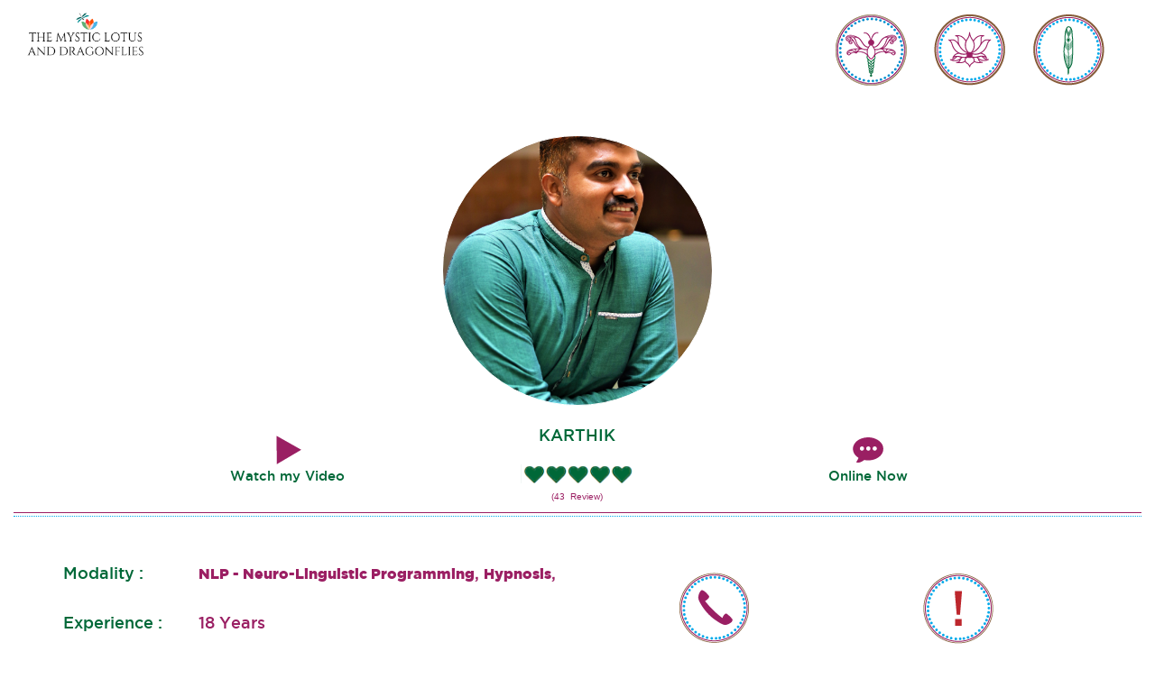

--- FILE ---
content_type: text/html; charset=UTF-8
request_url: https://themysticlotus.com/home/healer_profile/571/Karthik/NLP---Neuro-Linguistic-Programming
body_size: 18306
content:
<!DOCTYPE HTML>
<html lang="en-US">
<head>
	<meta name="viewport" content="width=device-width, initial-scale=1">
			
		<title>Karthik:  Mystic Lotus: NLP - Neuro-Linguistic Programming: Chennai (Madras)</title>
		
	<link rel="shortcut icon" href="https://themysticlotus.com/assets/front/images/favicon.ico" type="image/x-icon">
	<link rel="icon" href="https://themysticlotus.com/assets/front/images/favicon.ico" type="image/x-icon">
	
	<link rel="stylesheet" href="https://themysticlotus.com/assets/front/css/bootstrap.min.css" />
	<!-- <link rel="stylesheet" href="https://themysticlotus.com/assets/front/css/font-awesome.min.css" /> -->
	<link rel="stylesheet" href="https://themysticlotus.com/assets/front/css/jquery.bxslider.css" />
	<link rel="stylesheet" href="https://themysticlotus.com//assets/front/css/chosen.css" />
	<link rel="stylesheet" href="https://themysticlotus.com//assets/front/css/jquery-ui.css" />
	<link rel="stylesheet" href="https://themysticlotus.com//assets/front/css/custom_radio_btn.css" />
	<link rel="stylesheet" href="https://themysticlotus.com/assets/front/css/style.css" />
	<link rel="stylesheet" href="https://themysticlotus.com/assets/front/css/sweetalert.css" />
	<link rel="stylesheet" href="https://themysticlotus.com/assets/front/css/bootstrap-rating.css" />  
	<link rel="stylesheet" href="https://maxcdn.bootstrapcdn.com/font-awesome/4.4.0/css/font-awesome.min.css">


	
	
	<!-- HTML5 shim and Respond.js for IE8 support of HTML5 elements and media queries -->
    <!-- WARNING: Respond.js doesn't work if you view the page via file:// -->
    <!--[if lt IE 9]>
      <script src="https://oss.maxcdn.com/html5shiv/3.7.2/html5shiv.min.js"></script>
      <script src="https://oss.maxcdn.com/respond/1.4.2/respond.min.js"></script>
    <![endif]--> 
	
	<script>
  (function(i,s,o,g,r,a,m){i['GoogleAnalyticsObject']=r;i[r]=i[r]||function(){
  (i[r].q=i[r].q||[]).push(arguments)},i[r].l=1*new Date();a=s.createElement(o),
  m=s.getElementsByTagName(o)[0];a.async=1;a.src=g;m.parentNode.insertBefore(a,m)
  })(window,document,'script','//www.google-analytics.com/analytics.js','ga');

  ga('create', 'UA-69401280-1', 'auto'); 
  ga('send', 'pageview');

</script>

<!-- Facebook Pixel Code -->
<script>
!function(f,b,e,v,n,t,s)
{if(f.fbq)return;n=f.fbq=function(){n.callMethod?
n.callMethod.apply(n,arguments):n.queue.push(arguments)};
if(!f._fbq)f._fbq=n;n.push=n;n.loaded=!0;n.version='2.0';
n.queue=[];t=b.createElement(e);t.async=!0;
t.src=v;s=b.getElementsByTagName(e)[0];
s.parentNode.insertBefore(t,s)}(window,document,'script',
'https://connect.facebook.net/en_US/fbevents.js');
 fbq('init', '703999586732955'); 
fbq('track', 'PageView');
</script>
<noscript>
 <img height="1" width="1" 
src="https://www.facebook.com/tr?id=703999586732955&ev=PageView
&noscript=1"/>
</noscript>
<!-- End Facebook Pixel Code -->
<style>
.fixed_menu_icon_new_mob{
     width: 100px;
}
.fixed_menu_icon_new{
    width: 150px;
    margin-left: 20px;
    margin-top: 5px;
}

</style>
</head>
<body>
	<header>
		<div class="container-fluid no_padding">
			<!-- Desktop Header -->
			<div class="fixed_nav_header">
				<a href="https://themysticlotus.com/home" class="fixed_header_logo">
				    <img src="https://themysticlotus.com/assets/front/images/ml_logo.png" class="fixed_menu_icon_new" alt="" />
					<!--<div class="fixed_header_logo_border">-->
					<!--	<p>MYSTIC LOTUS</p>-->
					<!--</div>-->
					<!--<p class="healing_festival_color">The Healing Festival</p>-->
				</a>
				<div class="fixed_menu_and_login">
					<div class="dragon_menu">
						<img src="https://themysticlotus.com/assets/front/images/dragonfly.png" class="fixed_menu_icon" alt="" />
						<ul class="dragon_menu_dropdown">
							<!-- <li><a href="#">DAILY FORECAST</a></li> -->
							<li><a href="https://themysticlotus.com/home/all_event">EVENTS</a></li>
							<li><a href="https://themysticlotus.com/home/offers">OFFERS</a></li>
							<li><a href="https://themysticlotus.com/home/forecast">FORECAST</a></li>
							<li><a href="https://themysticlotus.com/home/musings">MUSINGS</a></li>
							<li><a href="https://themysticlotus.com/home/get_help">WHITE LIGHT <br /><span class="existing_members">(GET HELP)</span></a></li>
													</ul>
					</div>
					<div class="fixed_menu">
						<img src="https://themysticlotus.com/assets/front/images/menu_icon_color.png" class="fixed_dragon_icon" alt="" />
						<ul class="fixed_menu_dropdown">
							<li><a href="https://themysticlotus.com/home/all_healers">HEALERS</a></li>
							<li><a href="https://shop.themysticlotus.com/">PRODUCTS</a></li>
							<li><a href="https://themysticlotus.com/home/venues">VENUES</a></li>
							<!-- <li><a href="https://themysticlotus.com/home/all_facilitators">EVENT FACILITATORS</a></li> -->
														<li><a href="https://themysticlotus.com/home/modality">MODALITIES</a></li>
							<li><a href="https://themysticlotus.com/home/category">SPECIALITIES</a></li>
						</ul>
					</div>
					<div class="fixed_login">
						<img src="https://themysticlotus.com/assets/front/images/login_icon_color.png" class="fixed_login_icon" alt="" />
						<ul class="fixed_login_dropdown">
							<li><a href="https://themysticlotus.com/home/login">LOGIN <br /><span class="existing_members">(Existing Members)</span></a></li><li><a href="https://themysticlotus.com/home/register">REGISTER <br /><span class="existing_members">(New Members)</span></a></a></li>							
							<li><a href="https://themysticlotus.com/home/about_us">ABOUT US</a></li>
							<li><a href="https://themysticlotus.com/home/contact_us">CONTACT US</a></li>
							<li><a href="https://themysticlotus.com/home/services">SERVICES</a></li>
													</ul>
					</div>
				</div>
			</div>
			
			<!-- Mobile Header -->
			<div class="mobile_fixed_nav_header" >
				<div class="container-fluid no_padding mobile_nav_bg">
					<div class="col-xs-12 text-center">
						<a href="https://themysticlotus.com/home" class="mob_logo">
						    <img src="https://themysticlotus.com/assets/front/images/ml_logo.png" class="fixed_menu_icon_new_mob" alt="" />
							<!--<div class="mob_logo_border">-->
							<!--	<p>MYSTIC LOTUS</p>-->
							<!--</div>-->
							<!--<p class="healing_festival_color">The Healing Festival</p>-->
						</a>
						<button class="home_nav_icon"><i class="fa fa-bars"></i></button>
						<ul class="mob_menu_links">
							<a href="https://themysticlotus.com/home/all_healers"><li>HEALERS</li></a>
							<a href="https://shop.themysticlotus.com/"><li>PRODUCTS</li></a>
							<!-- <a href="#"><li>DAILY FORECAST</li></a> -->
							<a href="https://themysticlotus.com/home/all_event"><li>EVENTS</li></a>
							<a href="https://themysticlotus.com/home/venue"><li>VENUES</li></a>
							<a href="https://themysticlotus.com/home/offers"><li>OFFERS</li></a>
							<a href="https://themysticlotus.com/home/forecast"><li>FORECAST</li></a>
							<a href="https://themysticlotus.com/home/musings"><li>MUSINGS</li></a>
							<a href="https://themysticlotus.com/home/get_help"><li>WHITE LIGHT <br /><span class="existing_members">(GET HELP)</span></li></a>
							<a href="https://themysticlotus.com/home/about_us"><li>ABOUT US</li></a>
							<a href="https://themysticlotus.com/home/login"><li>LOGIN <br /><span class="existing_members">(Existing Members)</span></li></a><a href="https://themysticlotus.com/home/register"><li>REGISTER <br /><span class="existing_members">(New Members)</span></li></a>							<a href="https://themysticlotus.com/home/modality"><li>MODALITIES</li></a>
							<a href="https://themysticlotus.com/home/category"><li>SPECIALITIES</li></a>
							<a href="https://themysticlotus.com/home/contact_us"><li>CONTACT US</li></a>
							
							<a href="https://themysticlotus.com/home/services"><li>SERVICES</li></a>
													</ul>
					</div>
				</div>
			</div>
		</div>
	</header>
	
	
	<div class="overlay">
		<img src="https://themysticlotus.com/loading_spinner.gif" alt="" class="preloader" />
	</div>	
	<style type="text/css">
	.show_details{
		display:none;
		position: absolute;
		left: 0;
		right: 0;
		background-color: #fff;
		z-index: 99;
	
	}
	
	.modal{
		top:100px;
	}
	
	.thuk_patti{
		position:absolute;
		top:0;
		left:0;
		width:100%;
		height:100%;
		z-index:9;
	}
	
	.healer_profile_img {
		width: 300px !important;
		height: 300px !important;
	}
	
	.bx_container .bx-wrapper .bx-viewport{
		-webkit-box-shadow: none !important;
		box-shadow:none !importan;
	}
	
	.social_share{
		padding-left:0px;
		margin-top: 20px;
	}
	
	.social_share li{
		display:inline-block;
		margin-left:1px;
	}
	
	.social_btn{
		width:30px;
		height:30px;
		background:#9A1F63;
		border-radius:50%;
		outline:none;
		border:none;
	}
	
	.social_btn:hover{
		background:#006838;
	}
	
	.social_btn i{
		color:#fff;
		font-size:18px;
		margin-left: 2px;
		margin-top: 2px;
	}
	
	
	.fancybox-overlay{
		z-index:99999 !important;
	}
	
	
	.review2{
		display:none;
	}
	
	.review_readless{
		display:none;
	}

	.review2_musing{
		display:none;
	}
	
	.review_readless_musing{
		display:none;
	}

	
	.profile_rating_div{
		width: 125px;
		display: inline-block;
		position: relative;
	}
	
	.profile_rating_new {
		text-align: center;
		color: #006838;
		font-size: 20px;
		display: inline-block;
		width: 92%;
		/* overflow: hidden; */
		/* height: 21px; */
		background-color: #006838;
		position: absolute;
		top: 0;
		left: 0;
		height:21px;
	}
	
	.profile_rating_new img{
		vertical-align: initial;
		width:130px;
	}
	
	.edit_profile_btn{
		text-align:right;
		margin-right:50px;
	}
	
	.edit_profile_btn a{
		font-family: 'gotham_mediumregular';
		font-size: 18px;
		color: #9A1F63;
	}
	.pravachan_readless{
		display:none;
	}
	.healer_pro_review{
		text-align: center !important;
	    margin: 0 !important;
	    color: #9B1F63 !important;
	    font-size: 10px !important;
	    min-width: 125px;
	}

	</style>
	<!-- Content -->
	
	<div class="container-fluid content_mt150">
				
		<div class="row pos_r">
			<div class="col-xs-12 col-sm-8 col-md-8 col-lg-8 col-sm-offset-2 col-md-offset-2 col-lg-offset-2">
			
				<div class="col-xs-12 col-sm-12 col-md-12 col-lg-12 text-center bx_container">
					<div class="profile_img_slider">
							<a class="fancybox" rel="group" href="https://themysticlotus.com/assets/uploads/photos/14befe4515f1a3a350f37fe400b87898.jpg"><div class="healer_profile_img" style="background-image:url('https://themysticlotus.com/assets/uploads/photos/14befe4515f1a3a350f37fe400b87898.jpg')">
							<!-- <img src="https://themysticlotus.com/assets/uploads/photos/14befe4515f1a3a350f37fe400b87898.jpg" alt="" /> -->
							</div></a>
														
					</div>
					
					<p class="healer_profile_name">Karthik</p>
					<!-- <div class="col-xs-12 col-sm-4 col-md-4 col-lg-4 text-center"> -->
												<div class="profile_rating_div">
							<div class="profile_rating_new" style="width:122.5px;">
								<!-- <img src="https://themysticlotus.com/assets/front/images/star.png" alt="" /> -->
								<img src="https://themysticlotus.com/assets/front/images/new.png" alt="" /><br>
								<p class="healer_pro_review">	(43&nbsp;&nbsp;Review)</p>
							</div>
						</div>
					<!-- </div> -->
				</div>
				<div class="col-xs-12 col-sm-12 col-md-12 col-lg-12 video_chat_margin">
					<div class="healer_video">
					
											<a href="" class="youtube">
							<img src="https://themysticlotus.com/assets/front/images/play_btn.png" alt="" />
							<p>Watch my Video</p>
						</a>
					</div>
												<div class="healer_chat">
								<a href="#" class="start_chat_btn">
									<img src="https://themysticlotus.com/assets/front/images/chat_btn.png" alt="" />
									<p>Online Now</p>
								</a>
							</div>
											
					
				</div>
			</div>
			<!-- <a href="#" class="previous_btn" id="previous_healer">
				<img src="https://themysticlotus.com/assets/front/images/previous_btn.png" alt="" />
			</a>
			<a href="#" class="next_btn" id="next_healer">
				<img src="https://themysticlotus.com/assets/front/images/next_btn.png" alt="" />
			</a> -->
		</div>
		<div class="bd"></div>
	</div>
	
	<div class="container-fluid">
		<div class="container margintop30">
			<div class="col-xs-12 col-sm-6 col-md-6 col-lg-6 no_padding">
				<div class="row m_margintop20">
					<div class="col-xs-12 col-sm-3 col-md-3 col-lg-3">
						<p class="field_name">Modality :</p>
					</div> 
					<div class="col-xs-12 col-sm-9 col-md-9 col-lg-9">
				
						<p class="field_name">
							<span>
								<a class="healer_speciality" href='https://themysticlotus.com/home/modality/NLP - Neuro-Linguistic Programming'> NLP - Neuro-Linguistic Programming</a>,
								<a class="healer_speciality" href="https://themysticlotus.com/home/modality/Hypnosis" >Hypnosis</a>,  
							</span>
						</p>
					</div>
				</div>
				<div class="row m_margintop20">
					<div class="col-xs-12 col-sm-3 col-md-3 col-lg-3">
						<p class="field_name">Experience :</p>
					</div> 
					<div class="col-xs-12 col-sm-9 col-md-9 col-lg-9">
						<p class="field_name"><span>18 Years</span></p>
					</div>
				</div>
				
				
			
				
				<div class="row m_margintop20">
					<div class="col-xs-12 col-sm-3 col-md-3 col-lg-3">
						<p class="field_name">Category :</p>
					</div> 
					<div class="col-xs-12 col-sm-9 col-md-9 col-lg-9">
						<p class="field_name"><span>
							<a class="healer_speciality" href="https://themysticlotus.com/home/category/Emotional" >Emotional</a>, <a class="healer_speciality" href="https://themysticlotus.com/home/category/Mental" >Mental</a>, 						</span></p>
					</div>
				</div>
				<div class="row m_margintop20">
					<div class="col-xs-12 col-sm-3 col-md-3 col-lg-3">
						<p class="field_name">Location :</p>
					</div> 
					<div class="col-xs-12 col-sm-9 col-md-9 col-lg-9">
						<p class="field_name"><span>Chennai (Madras)</span></p>
					</div>
				</div>
				<div class="row m_margintop20">
					<div class="col-xs-12 col-sm-3 col-md-3 col-lg-3">
						<p class="field_name">Languages :</p>
					</div> 
					<div class="col-xs-12 col-sm-9 col-md-9 col-lg-9">
										
						<p class="field_name"><span>Hindi, Malayalam, Tamil, English</span></p>
					</div>
				</div>
				<div class="row m_margintop20">
					<div class="col-xs-12 col-sm-3 col-md-3 col-lg-3">
						<p class="field_name">Available :</p>
					</div> 
					<div class="col-xs-12 col-sm-9 col-md-9 col-lg-9">
						<div class="field_name_available"><p><p>
	Depends based on my training and coaching calender</p>
</p></div>
					</div>
				</div>
								
				<div class="row m_margintop20">
					<div class="col-xs-12 col-sm-3 col-md-3 col-lg-3">
						<p class="field_name">Social links :</p>
					</div> 
					<div class="col-xs-12 col-sm-9 col-md-9 col-lg-9">
						<ul class="social_share">
																																																	
							
							
							
						</ul>
					</div>
				</div>
					<div class="row m_margintop20">
						<div class="col-xs-12 col-sm-3 col-md-3 col-lg-3">
							<p class="field_name">Share links :</p>
						</div>
								<div class="col-xs-12 col-sm-9 col-md-9 col-lg-9">
						<ul class="social_share">
							<li>
									<a href="https://www.facebook.com/sharer/sharer.php?u=https://themysticlotus.com/home/healer_profile/571" target="_blank">
										<button class="social_btn"><i class="fa fa-facebook"></i></button>
									</a>
								</li>
						</ul>
					</div> 
					</div>
			</div>
			<div class="col-xs-12 col-sm-6 col-md-6 col-lg-6">
			    <div class="col-xs-6 col-sm-6 col-md-6 col-lg-6 text-center margintop30">
					<a href="#" class="contact_healer call_btn">
						<img src="https://themysticlotus.com/assets/front/images/call_btn.png" alt="" />
						<p>Get In Touch</p>
					</a>
				</div>
				
				
				<div class="col-xs-6 col-sm-6 col-md-6 col-lg-6 text-center margintop30">
					<a href="https://themysticlotus.com/home/report/healer/1964" class="contact_healer">
						<img src="https://themysticlotus.com/assets/front/images/report_btn.png" alt="" />
						<p>Report</p>
					</a>
				</div>
			</div>
		</div>
		<div class="bd"></div>
	</div>
	
	<div class="container-fluid">
		<div class="container margintop30">
<!-- 			<h4 class="healer_profile_title">Video</h4> -->
					
		</div>
				
	</div>
	
	<div class="container-fluid">
		<div class="container margintop30">
			<h4 class="healer_profile_title">About</h4>
						<p class="healer_name_exp">Karthik</p>
			
			<div class="about_healer"><p>
	Karthik is a certified Life Coach, Leadership &amp; Executive coach, and certified master Trainer of NLP and Hypnosis. He holds a master&rsquo;s degree in software engineering.&nbsp; He has had a wide range of people experience in various corporates including IT (Mainframe), Banking and Insurance (ING) , Automobiles (Audi). He conducts open NLP practitioner workshops, NLP based workshops in all parts of the country (Chennai, Bangalore, Delhi, Indore, Pune, Madurai, Trivandrum, Guwahati, Coimbatore etc....) . He specializes in creating customized experiential workshops based on individual requirements with a focus on creating high performance individuals. The goal of his workshops is to take participants to peak performance by installing powerful habits, patterns and strategies in them and removing negative belief, limiting decisions and disruptive behaviours.</p>
<p>
	He loves new challenges and creates his own modules, tailored for the individuals, groups and/or organisations and delivers them in a very experiential method that creates a long lasting impact. This attitude of his, coupled with his motto of &ldquo;The &lsquo;how&rsquo; factor is more important than the &lsquo;wow&rsquo; factor&rdquo;.</p>
<p>
	His one on one success/peak performance coaching methods are people centric and not therapy based. Meaning for the people the methods of the therapy will be altered but the person is never altered for the therapy. &nbsp;</p>
</div>
						
						
							<div class="col-xs-12 col-sm-4 col-md-4 col-lg-4">
					<h4 class="healer_prev_exp">Certification</h4>
					<div class="exp_field"><p>
	Master practitioner of NLP from ABNLP</p>
<p>
	Master trainer of NLP from IAPCCT</p>
<p>
	Life coach from IAPCCT</p>
<p>
	Leadership and executice coach from IAPCCT</p>
<p>
	Master trainer of Hypnosis from IAPCCT</p>
</div>
				</div>

						
		
		</div>
		
		<div class="bd"></div>
	</div>
	
		
	
	
	<div class="container-fluid">
		<div class="container margintop30">
			<div class="col-xs-12 col-sm-12 col-md-12 col-lg-12 no_padding">
				<h4 class="healer_profile_title pull-left">Reviews & Testimonials</h4>				
				<a href="https://themysticlotus.com/home/review/healer/1964" class="review pull-right">Write a Review</a>
			</div>
			<div class="col-xs-12 col-sm-12 col-md-12 col-lg-12">
							<div class="row margintop20">
					<div class="col-xs-12 col-sm-2 col-md-2 col-lg-2 text-center">
						<div class="review_profile_img">
								
								<div class="review_img" style="background-image:url('https://themysticlotus.com/assets/uploads/photos/15e7275355b0e4814eab4ddde6d4d54c.jpg')"></div>
												
							
						</div>
						
						<p class="review_date">25 Feb 19</p>
					</div>
					<div class="col-xs-12 col-sm-10 col-md-10 col-lg-10">
						<p class="review_name">Dhivya </p>
						<!-- <div class="profile_rating_div">
							<div class="profile_rating_new" style="width:122.5px;">
								<img src="https://themysticlotus.com/assets/front/images/star.png" alt="" />
								<img src="https://themysticlotus.com/assets/front/images/new.png" alt="" />
							</div>
						</div> -->
						
						<div class="profile_rating">
						
							 <i class="fa fa-heart"></i> <i class="fa fa-heart"></i> <i class="fa fa-heart"></i> <i class="fa fa-heart"></i> <i class="fa fa-heart"></i>							
						</div>
						
						
						<div class="review_text"><p>Karthik firstly thank you so much for giving me a wonderful healing technique. NLP is everything which has transformed my life in many ways. You have added the colours to it. The way you carry over the sessions is simply amazing. Wishing you tons of wishes and success keep spreading nlp as you ever do. Good luck. Once again thank you so much for being my guru in NLP. I have always been blessed to have amazing teachers and happy that you are one among them</p>
</div>
					</div>
				</div>	
				
							<div class="row margintop20">
					<div class="col-xs-12 col-sm-2 col-md-2 col-lg-2 text-center">
						<div class="review_profile_img">
												
							
						</div>
						
						<p class="review_date">10 Jan 19</p>
					</div>
					<div class="col-xs-12 col-sm-10 col-md-10 col-lg-10">
						<p class="review_name">Dhivya parthiban</p>
						<!-- <div class="profile_rating_div">
							<div class="profile_rating_new" style="width:122.5px;">
								<img src="https://themysticlotus.com/assets/front/images/star.png" alt="" />
								<img src="https://themysticlotus.com/assets/front/images/new.png" alt="" />
							</div>
						</div> -->
						
						<div class="profile_rating">
						
							 <i class="fa fa-heart"></i> <i class="fa fa-heart"></i> <i class="fa fa-heart"></i> <i class="fa fa-heart"></i> <i class="fa fa-heart"></i>							
						</div>
						
						
						<div class="review_text"><p>NLP is my life is the eye opener for me. What a technique it is? wow.... The way the karthick explaining the technique is fantastic....the examples, real time stories, the liveliness in the class and finally he will send us home with lots of unforgettable moments in the sessions plus the most powerful tools to tune others and ourself.</p>

<p>Thank you for every good memory u made&nbsp;in our batch and the connection u did among&nbsp;us (Tapan, jeeju, suresh, mohan, shurthi, sridevi aka, ujwala, suraj, chandru, kishor, manoj, dhasarathan, subhash, vidhya aka, etc)&nbsp;</p>

<p>Miss u all....very happy to see karthick&nbsp;growing in rapid speed. All the very best karthick....????</p>
</div>
					</div>
				</div>	
				
						</div>
			
			
			
			<div class="col-xs-12 col-sm-12 col-md-12 col-lg-12 review2">
							<div class="row margintop20">
					<div class="col-xs-12 col-sm-2 col-md-2 col-lg-2 text-center">
						<div class="review_profile_img">
								
								<div class="review_img" style="background-image:url('https://themysticlotus.com/assets/uploads/photos/7952a1155a320dc3ca5a5a87b3976284.jpeg')"></div>
												
							
						</div>
						
						<p class="review_date">19 Dec 18</p>
					</div>
					<div class="col-xs-12 col-sm-10 col-md-10 col-lg-10">
						<p class="review_name">Satya Ashok Mamidi</p>
						<!-- <div class="profile_rating_div">
							<div class="profile_rating_new" style="width:122.5px;">
								<img src="https://themysticlotus.com/assets/front/images/star.png" alt="" />
								<img src="https://themysticlotus.com/assets/front/images/new.png" alt="" />
							</div>
						</div> -->
						
						<div class="profile_rating">
						
							 <i class="fa fa-heart"></i> <i class="fa fa-heart"></i> <i class="fa fa-heart"></i> <i class="fa fa-heart"></i> <i class="fa fa-heart"></i>							
						</div>
						
						
						<div class="review_text"><p>Karthik is a wonderful person with tons of knowledge, experience, care, passion and potential. I have attended his NLP, Hypnotism and Coaching classes. Always I learned something or other on his sessions. If one is a beginner or a senior, he have enough examples, stories and case studies to cater to all those requirements. Overall it is a pleasure attending/meeting Karthik. Thank you Karthik for all your help and support provided to us.&nbsp;</p>
</div>
					</div>
				</div>	
				
							<div class="row margintop20">
					<div class="col-xs-12 col-sm-2 col-md-2 col-lg-2 text-center">
						<div class="review_profile_img">
								
								<div class="review_img" style="background-image:url('https://themysticlotus.com/assets/uploads/photos/5a806b9cb82a62c544388b0df262d1e4.jpeg')"></div>
												
							
						</div>
						
						<p class="review_date">19 Dec 18</p>
					</div>
					<div class="col-xs-12 col-sm-10 col-md-10 col-lg-10">
						<p class="review_name">Arvin Dey</p>
						<!-- <div class="profile_rating_div">
							<div class="profile_rating_new" style="width:122.5px;">
								<img src="https://themysticlotus.com/assets/front/images/star.png" alt="" />
								<img src="https://themysticlotus.com/assets/front/images/new.png" alt="" />
							</div>
						</div> -->
						
						<div class="profile_rating">
						
							 <i class="fa fa-heart"></i> <i class="fa fa-heart"></i> <i class="fa fa-heart"></i> <i class="fa fa-heart"></i> <i class="fa fa-heart"></i>							
						</div>
						
						
						<div class="review_text"><p>Karthik, Amazing Trainer with Passion and Commitment.</p>

<p>He is a go to Person on healing touch and a Mentor to provide a pathway in Life.</p>

<p>He is passion for Photography bring patience and calmness in him</p>

<p>Amazing Trainer, Facilitator, Guide, Mentor and Yes A &quot; LIFE COACH &quot;</p>

<p>Way to Go Karthik !!! Cheers !!</p>
</div>
					</div>
				</div>	
				
							<div class="row margintop20">
					<div class="col-xs-12 col-sm-2 col-md-2 col-lg-2 text-center">
						<div class="review_profile_img">
												
							
						</div>
						
						<p class="review_date">19 Dec 18</p>
					</div>
					<div class="col-xs-12 col-sm-10 col-md-10 col-lg-10">
						<p class="review_name">Rakesh Sachdeva</p>
						<!-- <div class="profile_rating_div">
							<div class="profile_rating_new" style="width:122.5px;">
								<img src="https://themysticlotus.com/assets/front/images/star.png" alt="" />
								<img src="https://themysticlotus.com/assets/front/images/new.png" alt="" />
							</div>
						</div> -->
						
						<div class="profile_rating">
						
							 <i class="fa fa-heart"></i> <i class="fa fa-heart"></i> <i class="fa fa-heart"></i> <i class="fa fa-heart"></i> <i class="fa fa-heart"></i>							
						</div>
						
						
						<div class="review_text"><p>Kartick, is a a fabulous NLP trainer. He has deep understanding of the subject and also masters you.&nbsp;</p>

<p>I have had a beautiful learning experience with him. He made me walk on the time line and I really witnessed&nbsp; an extraordinary energy filling inside me. I am more clearer on my goals now.</p>

<p>He is a humble person with greater understanding for an individual.</p>

<p>I wish him a great luck in all his endeveors.</p>

<p>Thanks</p>
</div>
					</div>
				</div>	
				
							<div class="row margintop20">
					<div class="col-xs-12 col-sm-2 col-md-2 col-lg-2 text-center">
						<div class="review_profile_img">
												
							
						</div>
						
						<p class="review_date">19 Dec 18</p>
					</div>
					<div class="col-xs-12 col-sm-10 col-md-10 col-lg-10">
						<p class="review_name">Shabbir Ahmed</p>
						<!-- <div class="profile_rating_div">
							<div class="profile_rating_new" style="width:122.5px;">
								<img src="https://themysticlotus.com/assets/front/images/star.png" alt="" />
								<img src="https://themysticlotus.com/assets/front/images/new.png" alt="" />
							</div>
						</div> -->
						
						<div class="profile_rating">
						
							 <i class="fa fa-heart"></i> <i class="fa fa-heart"></i> <i class="fa fa-heart"></i> <i class="fa fa-heart"></i> <i class="fa fa-heart"></i>							
						</div>
						
						
						<div class="review_text"><p>What I like about Karthik is Passio, Commitment, Strong Grip over Subject matter, Always Upgrading his Skillset... According to me, he is one of the best NLP Master Trainer in India...&nbsp;</p>
</div>
					</div>
				</div>	
				
							<div class="row margintop20">
					<div class="col-xs-12 col-sm-2 col-md-2 col-lg-2 text-center">
						<div class="review_profile_img">
												
							
						</div>
						
						<p class="review_date">19 Dec 18</p>
					</div>
					<div class="col-xs-12 col-sm-10 col-md-10 col-lg-10">
						<p class="review_name">Rupali C</p>
						<!-- <div class="profile_rating_div">
							<div class="profile_rating_new" style="width:122.5px;">
								<img src="https://themysticlotus.com/assets/front/images/star.png" alt="" />
								<img src="https://themysticlotus.com/assets/front/images/new.png" alt="" />
							</div>
						</div> -->
						
						<div class="profile_rating">
						
							 <i class="fa fa-heart"></i> <i class="fa fa-heart"></i> <i class="fa fa-heart"></i> <i class="fa fa-heart"></i> <i class="fa fa-heart"></i>							
						</div>
						
						
						<div class="review_text"><p>A powerful skill which Karthik possesses is the art of story telling and his repertoire is filled with such stories which are in a way his own experiences. His sessions are engaging and relatable because of such interesting stories which unconsciously leaves a lasting impact amongst his coachees. I wish him all the very best in life.</p>
</div>
					</div>
				</div>	
				
							<div class="row margintop20">
					<div class="col-xs-12 col-sm-2 col-md-2 col-lg-2 text-center">
						<div class="review_profile_img">
												
							
						</div>
						
						<p class="review_date">19 Dec 18</p>
					</div>
					<div class="col-xs-12 col-sm-10 col-md-10 col-lg-10">
						<p class="review_name">Mohan </p>
						<!-- <div class="profile_rating_div">
							<div class="profile_rating_new" style="width:122.5px;">
								<img src="https://themysticlotus.com/assets/front/images/star.png" alt="" />
								<img src="https://themysticlotus.com/assets/front/images/new.png" alt="" />
							</div>
						</div> -->
						
						<div class="profile_rating">
						
							 <i class="fa fa-heart"></i> <i class="fa fa-heart"></i> <i class="fa fa-heart"></i> <i class="fa fa-heart"></i> <i class="fa fa-heart"></i>							
						</div>
						
						
						<div class="review_text"><p>I able to attend one of the sessions of Karthik . Likes to say the optimism he shows in the sessions is amazing likes to go to the dead end of the topic and NLP is like a blood of his body ..a great trainer ...likes to say simply superb ...</p>
</div>
					</div>
				</div>	
				
							<div class="row margintop20">
					<div class="col-xs-12 col-sm-2 col-md-2 col-lg-2 text-center">
						<div class="review_profile_img">
												
							
						</div>
						
						<p class="review_date">19 Dec 18</p>
					</div>
					<div class="col-xs-12 col-sm-10 col-md-10 col-lg-10">
						<p class="review_name">Rajesh </p>
						<!-- <div class="profile_rating_div">
							<div class="profile_rating_new" style="width:122.5px;">
								<img src="https://themysticlotus.com/assets/front/images/star.png" alt="" />
								<img src="https://themysticlotus.com/assets/front/images/new.png" alt="" />
							</div>
						</div> -->
						
						<div class="profile_rating">
						
							 <i class="fa fa-heart"></i> <i class="fa fa-heart"></i> <i class="fa fa-heart"></i> <i class="fa fa-heart"></i> <i class="fa fa-heart"></i>							
						</div>
						
						
						<div class="review_text"><p>One of the lively sessions I ve ever attended... Karthick master,the man who has a unique voice which will make a transformation in urself...A magician who trains magics with logic...&nbsp; Awesome experience.... Thank u master....&nbsp;</p>
</div>
					</div>
				</div>	
				
							<div class="row margintop20">
					<div class="col-xs-12 col-sm-2 col-md-2 col-lg-2 text-center">
						<div class="review_profile_img">
												
							
						</div>
						
						<p class="review_date">19 Dec 18</p>
					</div>
					<div class="col-xs-12 col-sm-10 col-md-10 col-lg-10">
						<p class="review_name">Swati Bajpai</p>
						<!-- <div class="profile_rating_div">
							<div class="profile_rating_new" style="width:122.5px;">
								<img src="https://themysticlotus.com/assets/front/images/star.png" alt="" />
								<img src="https://themysticlotus.com/assets/front/images/new.png" alt="" />
							</div>
						</div> -->
						
						<div class="profile_rating">
						
							 <i class="fa fa-heart"></i> <i class="fa fa-heart"></i> <i class="fa fa-heart"></i> <i class="fa fa-heart"></i>							
						</div>
						
						
						<div class="review_text"><p>The best part of his training is you just don&#39;t get to know and you are transformed from your inner side. The memory deletion technique worked wonders for me.&nbsp;</p>
</div>
					</div>
				</div>	
				
							<div class="row margintop20">
					<div class="col-xs-12 col-sm-2 col-md-2 col-lg-2 text-center">
						<div class="review_profile_img">
								
								<div class="review_img" style="background-image:url('https://themysticlotus.com/assets/uploads/photos/b1481016a55dc5b433fa6b527dad2541.jpg')"></div>
												
							
						</div>
						
						<p class="review_date">19 Dec 18</p>
					</div>
					<div class="col-xs-12 col-sm-10 col-md-10 col-lg-10">
						<p class="review_name">Sudha. R</p>
						<!-- <div class="profile_rating_div">
							<div class="profile_rating_new" style="width:122.5px;">
								<img src="https://themysticlotus.com/assets/front/images/star.png" alt="" />
								<img src="https://themysticlotus.com/assets/front/images/new.png" alt="" />
							</div>
						</div> -->
						
						<div class="profile_rating">
						
							 <i class="fa fa-heart"></i> <i class="fa fa-heart"></i> <i class="fa fa-heart"></i> <i class="fa fa-heart"></i> <i class="fa fa-heart"></i>							
						</div>
						
						
						<div class="review_text"><p>Extraordinary practitioner and well good trainer... Im really proud to took training with Karthick... learned alot in training session... as a NLP master he gave and used more technical part to the trainees... his techniques used in training impressed us and even self development mainly for us... amazing Rappo building... his individual care to all the trainers, shows his careing and most probably his in depth subject knowledge is really awesome... proud to be his student in NLP...&nbsp;</p>
</div>
					</div>
				</div>	
				
							<div class="row margintop20">
					<div class="col-xs-12 col-sm-2 col-md-2 col-lg-2 text-center">
						<div class="review_profile_img">
												
							
						</div>
						
						<p class="review_date">18 Dec 18</p>
					</div>
					<div class="col-xs-12 col-sm-10 col-md-10 col-lg-10">
						<p class="review_name">Hemanta Kalita</p>
						<!-- <div class="profile_rating_div">
							<div class="profile_rating_new" style="width:122.5px;">
								<img src="https://themysticlotus.com/assets/front/images/star.png" alt="" />
								<img src="https://themysticlotus.com/assets/front/images/new.png" alt="" />
							</div>
						</div> -->
						
						<div class="profile_rating">
						
							 <i class="fa fa-heart"></i> <i class="fa fa-heart"></i> <i class="fa fa-heart"></i> <i class="fa fa-heart"></i> <i class="fa fa-heart"></i>							
						</div>
						
						
						<div class="review_text"><p>Mr. Kartik is an excellent NLP coach. He can teach the most difficult subject in easy methods of teaching. This is his speciality of teaching. He always make the class interesting. So, that everyone can enjoy the class. Beside this he is an honest and positive person.&nbsp; He can make any person positive to turn his dream to reality. So, he is a good life coach.&nbsp;&nbsp;</p>
</div>
					</div>
				</div>	
				
							<div class="row margintop20">
					<div class="col-xs-12 col-sm-2 col-md-2 col-lg-2 text-center">
						<div class="review_profile_img">
								
								<div class="review_img" style="background-image:url('https://themysticlotus.com/assets/uploads/photos/1fedc72909be9571d28b379bbb505917.jpg')"></div>
												
							
						</div>
						
						<p class="review_date">18 Dec 18</p>
					</div>
					<div class="col-xs-12 col-sm-10 col-md-10 col-lg-10">
						<p class="review_name">s.siva subramanian</p>
						<!-- <div class="profile_rating_div">
							<div class="profile_rating_new" style="width:122.5px;">
								<img src="https://themysticlotus.com/assets/front/images/star.png" alt="" />
								<img src="https://themysticlotus.com/assets/front/images/new.png" alt="" />
							</div>
						</div> -->
						
						<div class="profile_rating">
						
							 <i class="fa fa-heart"></i> <i class="fa fa-heart"></i> <i class="fa fa-heart"></i> <i class="fa fa-heart"></i> <i class="fa fa-heart"></i>							
						</div>
						
						
						<div class="review_text"><p>MR. karthick NLP Practitioner session is awesome and also in best price when compare to other NLP Trainers in india.His methode of training is very Practical and easy to learn.After the session he gives follow up to each and every participant to reach their&nbsp;next level in&nbsp;life. we learn not only the NLP techiniques but also lot of transformation happens within us and every body will feels like new born person.Thanks to NLP Master Trainer karthick</p>
</div>
					</div>
				</div>	
				
							<div class="row margintop20">
					<div class="col-xs-12 col-sm-2 col-md-2 col-lg-2 text-center">
						<div class="review_profile_img">
												
							
						</div>
						
						<p class="review_date">18 Dec 18</p>
					</div>
					<div class="col-xs-12 col-sm-10 col-md-10 col-lg-10">
						<p class="review_name">A M ARAASU</p>
						<!-- <div class="profile_rating_div">
							<div class="profile_rating_new" style="width:122.5px;">
								<img src="https://themysticlotus.com/assets/front/images/star.png" alt="" />
								<img src="https://themysticlotus.com/assets/front/images/new.png" alt="" />
							</div>
						</div> -->
						
						<div class="profile_rating">
						
							 <i class="fa fa-heart"></i> <i class="fa fa-heart"></i> <i class="fa fa-heart"></i> <i class="fa fa-heart"></i>							
						</div>
						
						
						<div class="review_text"><p>Really life changing program given by Mr.Karthik .No words to say&nbsp;</p>
</div>
					</div>
				</div>	
				
							<div class="row margintop20">
					<div class="col-xs-12 col-sm-2 col-md-2 col-lg-2 text-center">
						<div class="review_profile_img">
												
							
						</div>
						
						<p class="review_date">18 Dec 18</p>
					</div>
					<div class="col-xs-12 col-sm-10 col-md-10 col-lg-10">
						<p class="review_name">Subash Krishna</p>
						<!-- <div class="profile_rating_div">
							<div class="profile_rating_new" style="width:122.5px;">
								<img src="https://themysticlotus.com/assets/front/images/star.png" alt="" />
								<img src="https://themysticlotus.com/assets/front/images/new.png" alt="" />
							</div>
						</div> -->
						
						<div class="profile_rating">
						
							 <i class="fa fa-heart"></i> <i class="fa fa-heart"></i> <i class="fa fa-heart"></i> <i class="fa fa-heart"></i> <i class="fa fa-heart"></i>							
						</div>
						
						
						<div class="review_text"><p>Some people have a potential of changing the view of life in one single sitting and Mr.Karthik is one such person. He knows what he does and he is so strong in what he does. Personally I had a very strong positive change in my life after Mr.Karthik&rsquo;s entry in my life. Wishing him to transform so many lives like this ..</p>
</div>
					</div>
				</div>	
				
							<div class="row margintop20">
					<div class="col-xs-12 col-sm-2 col-md-2 col-lg-2 text-center">
						<div class="review_profile_img">
								
								<div class="review_img" style="background-image:url('https://themysticlotus.com/assets/uploads/photos/2faba58cd078b18172464f50a08bbcf3.jpg')"></div>
												
							
						</div>
						
						<p class="review_date">18 Dec 18</p>
					</div>
					<div class="col-xs-12 col-sm-10 col-md-10 col-lg-10">
						<p class="review_name">Sarah</p>
						<!-- <div class="profile_rating_div">
							<div class="profile_rating_new" style="width:122.5px;">
								<img src="https://themysticlotus.com/assets/front/images/star.png" alt="" />
								<img src="https://themysticlotus.com/assets/front/images/new.png" alt="" />
							</div>
						</div> -->
						
						<div class="profile_rating">
						
							 <i class="fa fa-heart"></i> <i class="fa fa-heart"></i> <i class="fa fa-heart"></i> <i class="fa fa-heart"></i> <i class="fa fa-heart"></i>							
						</div>
						
						
						<div class="review_text"><p>Karthik!&nbsp;</p>

<p>He&#39;s a dedicated coach who trains in harmonizing mind and action.&nbsp; His instructions and explanations would dive us into different level.&nbsp; NLP makes me to associate and emerge my dream to reality.&nbsp;</p>

<p>He&#39;s like an elder brother, cares to serve better with ever cherishing memories.&nbsp;</p>

<p>Regards</p>

<p>Busy Bee - Sarah.&nbsp;</p>
</div>
					</div>
				</div>	
				
							<div class="row margintop20">
					<div class="col-xs-12 col-sm-2 col-md-2 col-lg-2 text-center">
						<div class="review_profile_img">
												
							
						</div>
						
						<p class="review_date">18 Dec 18</p>
					</div>
					<div class="col-xs-12 col-sm-10 col-md-10 col-lg-10">
						<p class="review_name">Chellamani S</p>
						<!-- <div class="profile_rating_div">
							<div class="profile_rating_new" style="width:122.5px;">
								<img src="https://themysticlotus.com/assets/front/images/star.png" alt="" />
								<img src="https://themysticlotus.com/assets/front/images/new.png" alt="" />
							</div>
						</div> -->
						
						<div class="profile_rating">
						
							 <i class="fa fa-heart"></i> <i class="fa fa-heart"></i> <i class="fa fa-heart"></i> <i class="fa fa-heart"></i> <i class="fa fa-heart"></i>							
						</div>
						
						
						<div class="review_text"><p>I have attended his NLP course. He is simple and realistic. His way of coaching is marvellous, makes things into simple before getting into the topic. Even a 14 years boy can understand his program. Wish him all success in his Mission.</p>
</div>
					</div>
				</div>	
				
							<div class="row margintop20">
					<div class="col-xs-12 col-sm-2 col-md-2 col-lg-2 text-center">
						<div class="review_profile_img">
												
							
						</div>
						
						<p class="review_date">18 Dec 18</p>
					</div>
					<div class="col-xs-12 col-sm-10 col-md-10 col-lg-10">
						<p class="review_name">Geetha Nagaraj</p>
						<!-- <div class="profile_rating_div">
							<div class="profile_rating_new" style="width:122.5px;">
								<img src="https://themysticlotus.com/assets/front/images/star.png" alt="" />
								<img src="https://themysticlotus.com/assets/front/images/new.png" alt="" />
							</div>
						</div> -->
						
						<div class="profile_rating">
						
							 <i class="fa fa-heart"></i> <i class="fa fa-heart"></i> <i class="fa fa-heart"></i> <i class="fa fa-heart"></i> <i class="fa fa-heart"></i>							
						</div>
						
						
						<div class="review_text"><p>Karthick master is an inspiring person in my life. Through NLP he made me analyse and find solution for my problems. If a solution is given by others it will be one time relief but he made me find my own path which will help me in long run. He helps me to uplift my positives through NLP. I believe NLP would help other new learners as like it did for me. Thank you so much master.</p>
</div>
					</div>
				</div>	
				
							<div class="row margintop20">
					<div class="col-xs-12 col-sm-2 col-md-2 col-lg-2 text-center">
						<div class="review_profile_img">
												
							
						</div>
						
						<p class="review_date">18 Dec 18</p>
					</div>
					<div class="col-xs-12 col-sm-10 col-md-10 col-lg-10">
						<p class="review_name">Thamarsiselvi</p>
						<!-- <div class="profile_rating_div">
							<div class="profile_rating_new" style="width:122.5px;">
								<img src="https://themysticlotus.com/assets/front/images/star.png" alt="" />
								<img src="https://themysticlotus.com/assets/front/images/new.png" alt="" />
							</div>
						</div> -->
						
						<div class="profile_rating">
						
							 <i class="fa fa-heart"></i> <i class="fa fa-heart"></i> <i class="fa fa-heart"></i> <i class="fa fa-heart"></i> <i class="fa fa-heart"></i>							
						</div>
						
						
						<div class="review_text"><p>Good Teacher explains, Best Teacher inspires&nbsp; and Great Teachers are Change makers and they Transform . you are a Change Catalyst Karthik, go ahead and keep making transformations.</p>
</div>
					</div>
				</div>	
				
							<div class="row margintop20">
					<div class="col-xs-12 col-sm-2 col-md-2 col-lg-2 text-center">
						<div class="review_profile_img">
												
							
						</div>
						
						<p class="review_date">18 Dec 18</p>
					</div>
					<div class="col-xs-12 col-sm-10 col-md-10 col-lg-10">
						<p class="review_name">Annuncy Vinoliya</p>
						<!-- <div class="profile_rating_div">
							<div class="profile_rating_new" style="width:122.5px;">
								<img src="https://themysticlotus.com/assets/front/images/star.png" alt="" />
								<img src="https://themysticlotus.com/assets/front/images/new.png" alt="" />
							</div>
						</div> -->
						
						<div class="profile_rating">
						
							 <i class="fa fa-heart"></i> <i class="fa fa-heart"></i> <i class="fa fa-heart"></i> <i class="fa fa-heart"></i>							
						</div>
						
						
						<div class="review_text"><p>I am an NLP Practitioner and I found how to master my mind and heading myself to be a master mind. Using NLP one could learnt he art of self mastery.&nbsp;&nbsp;</p>
</div>
					</div>
				</div>	
				
							<div class="row margintop20">
					<div class="col-xs-12 col-sm-2 col-md-2 col-lg-2 text-center">
						<div class="review_profile_img">
								
								<div class="review_img" style="background-image:url('https://themysticlotus.com/assets/uploads/photos/ca11df3f43baabe7bf0885bdfd6e63e2.jpg')"></div>
												
							
						</div>
						
						<p class="review_date">18 Dec 18</p>
					</div>
					<div class="col-xs-12 col-sm-10 col-md-10 col-lg-10">
						<p class="review_name">Anand kumar</p>
						<!-- <div class="profile_rating_div">
							<div class="profile_rating_new" style="width:122.5px;">
								<img src="https://themysticlotus.com/assets/front/images/star.png" alt="" />
								<img src="https://themysticlotus.com/assets/front/images/new.png" alt="" />
							</div>
						</div> -->
						
						<div class="profile_rating">
						
							 <i class="fa fa-heart"></i> <i class="fa fa-heart"></i> <i class="fa fa-heart"></i> <i class="fa fa-heart"></i> <i class="fa fa-heart"></i>							
						</div>
						
						
						<div class="review_text"><p>That was a wonderful session of karthick master..the way he explaining&nbsp;of each concept was awesome ...Great to take a part of this NLP program. ..Thank u so much master...</p>
</div>
					</div>
				</div>	
				
							<div class="row margintop20">
					<div class="col-xs-12 col-sm-2 col-md-2 col-lg-2 text-center">
						<div class="review_profile_img">
												
							
						</div>
						
						<p class="review_date">18 Dec 18</p>
					</div>
					<div class="col-xs-12 col-sm-10 col-md-10 col-lg-10">
						<p class="review_name">Arunkumar</p>
						<!-- <div class="profile_rating_div">
							<div class="profile_rating_new" style="width:122.5px;">
								<img src="https://themysticlotus.com/assets/front/images/star.png" alt="" />
								<img src="https://themysticlotus.com/assets/front/images/new.png" alt="" />
							</div>
						</div> -->
						
						<div class="profile_rating">
						
							 <i class="fa fa-heart"></i> <i class="fa fa-heart"></i> <i class="fa fa-heart"></i> <i class="fa fa-heart"></i> <i class="fa fa-heart"></i>							
						</div>
						
						
						<div class="review_text"><p>Karthik Sir&#39;s NLP class is really awesome and i realised that anyone can learn NLP. He will bring individuals potential and talent.</p>
</div>
					</div>
				</div>	
				
							<div class="row margintop20">
					<div class="col-xs-12 col-sm-2 col-md-2 col-lg-2 text-center">
						<div class="review_profile_img">
												
							
						</div>
						
						<p class="review_date">18 Dec 18</p>
					</div>
					<div class="col-xs-12 col-sm-10 col-md-10 col-lg-10">
						<p class="review_name">Araasu AM</p>
						<!-- <div class="profile_rating_div">
							<div class="profile_rating_new" style="width:122.5px;">
								<img src="https://themysticlotus.com/assets/front/images/star.png" alt="" />
								<img src="https://themysticlotus.com/assets/front/images/new.png" alt="" />
							</div>
						</div> -->
						
						<div class="profile_rating">
						
							 <i class="fa fa-heart"></i> <i class="fa fa-heart"></i> <i class="fa fa-heart"></i> <i class="fa fa-heart"></i>							
						</div>
						
						
						<div class="review_text"><p>Fantastic job by Karthik sir&nbsp;</p>
</div>
					</div>
				</div>	
				
							<div class="row margintop20">
					<div class="col-xs-12 col-sm-2 col-md-2 col-lg-2 text-center">
						<div class="review_profile_img">
												
							
						</div>
						
						<p class="review_date">18 Dec 18</p>
					</div>
					<div class="col-xs-12 col-sm-10 col-md-10 col-lg-10">
						<p class="review_name">Suganthi Jeyasingh </p>
						<!-- <div class="profile_rating_div">
							<div class="profile_rating_new" style="width:122.5px;">
								<img src="https://themysticlotus.com/assets/front/images/star.png" alt="" />
								<img src="https://themysticlotus.com/assets/front/images/new.png" alt="" />
							</div>
						</div> -->
						
						<div class="profile_rating">
						
							 <i class="fa fa-heart"></i> <i class="fa fa-heart"></i> <i class="fa fa-heart"></i> <i class="fa fa-heart"></i> <i class="fa fa-heart"></i>							
						</div>
						
						
						<div class="review_text"><p>Admirable Trainer who has fed Wonderful learning with NLP techniques having simplified for all to Calibrate one&#39;s own Self &amp; others. Hope to travel with you for exploring Wisdom.&nbsp;</p>
</div>
					</div>
				</div>	
				
							<div class="row margintop20">
					<div class="col-xs-12 col-sm-2 col-md-2 col-lg-2 text-center">
						<div class="review_profile_img">
												
							
						</div>
						
						<p class="review_date">18 Dec 18</p>
					</div>
					<div class="col-xs-12 col-sm-10 col-md-10 col-lg-10">
						<p class="review_name">Shaila</p>
						<!-- <div class="profile_rating_div">
							<div class="profile_rating_new" style="width:122.5px;">
								<img src="https://themysticlotus.com/assets/front/images/star.png" alt="" />
								<img src="https://themysticlotus.com/assets/front/images/new.png" alt="" />
							</div>
						</div> -->
						
						<div class="profile_rating">
						
							 <i class="fa fa-heart"></i> <i class="fa fa-heart"></i> <i class="fa fa-heart"></i> <i class="fa fa-heart"></i> <i class="fa fa-heart"></i>							
						</div>
						
						
						<div class="review_text"><p>It was great learning experience tat it made to realise myself and a new approach to things in life...thank u master.</p>
</div>
					</div>
				</div>	
				
							<div class="row margintop20">
					<div class="col-xs-12 col-sm-2 col-md-2 col-lg-2 text-center">
						<div class="review_profile_img">
												
							
						</div>
						
						<p class="review_date">18 Dec 18</p>
					</div>
					<div class="col-xs-12 col-sm-10 col-md-10 col-lg-10">
						<p class="review_name">Vigneshvari</p>
						<!-- <div class="profile_rating_div">
							<div class="profile_rating_new" style="width:122.5px;">
								<img src="https://themysticlotus.com/assets/front/images/star.png" alt="" />
								<img src="https://themysticlotus.com/assets/front/images/new.png" alt="" />
							</div>
						</div> -->
						
						<div class="profile_rating">
						
							 <i class="fa fa-heart"></i> <i class="fa fa-heart"></i> <i class="fa fa-heart"></i> <i class="fa fa-heart"></i> <i class="fa fa-heart"></i>							
						</div>
						
						
						<div class="review_text"><p>Mr.Karthik Teachings will be in a simplified manner and easy to pratice. Session will be more practical. After compeletion of NLP session we are again more empowered by&nbsp; NLP Refresher program . We get more guidance . Thank You Karthick sir</p>
</div>
					</div>
				</div>	
				
							<div class="row margintop20">
					<div class="col-xs-12 col-sm-2 col-md-2 col-lg-2 text-center">
						<div class="review_profile_img">
												
							
						</div>
						
						<p class="review_date">18 Dec 18</p>
					</div>
					<div class="col-xs-12 col-sm-10 col-md-10 col-lg-10">
						<p class="review_name">G SATHISHKUMAR</p>
						<!-- <div class="profile_rating_div">
							<div class="profile_rating_new" style="width:122.5px;">
								<img src="https://themysticlotus.com/assets/front/images/star.png" alt="" />
								<img src="https://themysticlotus.com/assets/front/images/new.png" alt="" />
							</div>
						</div> -->
						
						<div class="profile_rating">
						
							 <i class="fa fa-heart"></i> <i class="fa fa-heart"></i> <i class="fa fa-heart"></i> <i class="fa fa-heart"></i> <i class="fa fa-heart"></i>							
						</div>
						
						
						<div class="review_text"><p>It was a wonderful learning to me..thanks to Karthick master for the lively coaching.</p>

<p>After my NLP training.i have changed my approach with people...i have more confident now to handle the people..</p>
</div>
					</div>
				</div>	
				
							<div class="row margintop20">
					<div class="col-xs-12 col-sm-2 col-md-2 col-lg-2 text-center">
						<div class="review_profile_img">
												
							
						</div>
						
						<p class="review_date">18 Dec 18</p>
					</div>
					<div class="col-xs-12 col-sm-10 col-md-10 col-lg-10">
						<p class="review_name">Kaveen Prasannamoorthy</p>
						<!-- <div class="profile_rating_div">
							<div class="profile_rating_new" style="width:122.5px;">
								<img src="https://themysticlotus.com/assets/front/images/star.png" alt="" />
								<img src="https://themysticlotus.com/assets/front/images/new.png" alt="" />
							</div>
						</div> -->
						
						<div class="profile_rating">
						
							 <i class="fa fa-heart"></i> <i class="fa fa-heart"></i> <i class="fa fa-heart"></i> <i class="fa fa-heart"></i> <i class="fa fa-heart"></i>							
						</div>
						
						
						<div class="review_text"><p>Karthick - A Healer, Coach. If you need the change, Be the Change.</p>

<p>Karthick is a proof...</p>

<p>Knock him to change yourself and throw your problem out..</p>

<p>&nbsp;</p>
</div>
					</div>
				</div>	
				
							<div class="row margintop20">
					<div class="col-xs-12 col-sm-2 col-md-2 col-lg-2 text-center">
						<div class="review_profile_img">
												
							
						</div>
						
						<p class="review_date">18 Dec 18</p>
					</div>
					<div class="col-xs-12 col-sm-10 col-md-10 col-lg-10">
						<p class="review_name">J.James benedict Sebastin </p>
						<!-- <div class="profile_rating_div">
							<div class="profile_rating_new" style="width:122.5px;">
								<img src="https://themysticlotus.com/assets/front/images/star.png" alt="" />
								<img src="https://themysticlotus.com/assets/front/images/new.png" alt="" />
							</div>
						</div> -->
						
						<div class="profile_rating">
						
							 <i class="fa fa-heart"></i> <i class="fa fa-heart"></i> <i class="fa fa-heart"></i> <i class="fa fa-heart"></i> <i class="fa fa-heart"></i>							
						</div>
						
						
						<div class="review_text"><p>Your unique style of coaching, make me&nbsp;think that the hurdles upahead is nothing. The possitive vibe from you&nbsp;make me to do&nbsp;better at what i&nbsp;do and much more.</p>

<p>Thank you, Master</p>
</div>
					</div>
				</div>	
				
							<div class="row margintop20">
					<div class="col-xs-12 col-sm-2 col-md-2 col-lg-2 text-center">
						<div class="review_profile_img">
												
							
						</div>
						
						<p class="review_date">18 Dec 18</p>
					</div>
					<div class="col-xs-12 col-sm-10 col-md-10 col-lg-10">
						<p class="review_name">Anushiya Alagia nambi</p>
						<!-- <div class="profile_rating_div">
							<div class="profile_rating_new" style="width:122.5px;">
								<img src="https://themysticlotus.com/assets/front/images/star.png" alt="" />
								<img src="https://themysticlotus.com/assets/front/images/new.png" alt="" />
							</div>
						</div> -->
						
						<div class="profile_rating">
						
							 <i class="fa fa-heart"></i> <i class="fa fa-heart"></i> <i class="fa fa-heart"></i> <i class="fa fa-heart"></i> <i class="fa fa-heart"></i>							
						</div>
						
						
						<div class="review_text"><p>Thanks to Karthick master. NLP is a life changing experience for me it helps me both personally and professionally. I have identified myself during the session and it created the path for my future.</p>
</div>
					</div>
				</div>	
				
							<div class="row margintop20">
					<div class="col-xs-12 col-sm-2 col-md-2 col-lg-2 text-center">
						<div class="review_profile_img">
												
							
						</div>
						
						<p class="review_date">18 Dec 18</p>
					</div>
					<div class="col-xs-12 col-sm-10 col-md-10 col-lg-10">
						<p class="review_name">Jc Dr S.SANKAR PHYSIO</p>
						<!-- <div class="profile_rating_div">
							<div class="profile_rating_new" style="width:122.5px;">
								<img src="https://themysticlotus.com/assets/front/images/star.png" alt="" />
								<img src="https://themysticlotus.com/assets/front/images/new.png" alt="" />
							</div>
						</div> -->
						
						<div class="profile_rating">
						
							 <i class="fa fa-heart"></i> <i class="fa fa-heart"></i> <i class="fa fa-heart"></i> <i class="fa fa-heart"></i> <i class="fa fa-heart"></i>							
						</div>
						
						
						<div class="review_text"><p>I have attended karthik nlp program</p>

<p>World class teaching, really changed the lifestyle of me</p>

<p>Rare personality with ocean of knowledge in training field</p>

<p>&nbsp;</p>
</div>
					</div>
				</div>	
				
							<div class="row margintop20">
					<div class="col-xs-12 col-sm-2 col-md-2 col-lg-2 text-center">
						<div class="review_profile_img">
												
							
						</div>
						
						<p class="review_date">18 Dec 18</p>
					</div>
					<div class="col-xs-12 col-sm-10 col-md-10 col-lg-10">
						<p class="review_name">Mahalakshmi</p>
						<!-- <div class="profile_rating_div">
							<div class="profile_rating_new" style="width:122.5px;">
								<img src="https://themysticlotus.com/assets/front/images/star.png" alt="" />
								<img src="https://themysticlotus.com/assets/front/images/new.png" alt="" />
							</div>
						</div> -->
						
						<div class="profile_rating">
						
							 <i class="fa fa-heart"></i> <i class="fa fa-heart"></i> <i class="fa fa-heart"></i> <i class="fa fa-heart"></i> <i class="fa fa-heart"></i>							
						</div>
						
						
						<div class="review_text"><p>I stepped into the program without any idea. But from the first day felt lots of changes in person and also in daily routine. NLP helps me to mould myself better than ever .&nbsp; Hearty regards Guruji.....</p>
</div>
					</div>
				</div>	
				
							<div class="row margintop20">
					<div class="col-xs-12 col-sm-2 col-md-2 col-lg-2 text-center">
						<div class="review_profile_img">
												
							
						</div>
						
						<p class="review_date">18 Dec 18</p>
					</div>
					<div class="col-xs-12 col-sm-10 col-md-10 col-lg-10">
						<p class="review_name">S.Target lakshman</p>
						<!-- <div class="profile_rating_div">
							<div class="profile_rating_new" style="width:122.5px;">
								<img src="https://themysticlotus.com/assets/front/images/star.png" alt="" />
								<img src="https://themysticlotus.com/assets/front/images/new.png" alt="" />
							</div>
						</div> -->
						
						<div class="profile_rating">
						
							 <i class="fa fa-heart"></i> <i class="fa fa-heart"></i> <i class="fa fa-heart"></i> <i class="fa fa-heart"></i> <i class="fa fa-heart"></i>							
						</div>
						
						
						<div class="review_text"><p>His program was very usefull it&#39;s changed my mind to think practical way&nbsp;</p>

<p>It is a brain and mind management program&nbsp;</p>

<p>Thank you karthick sir</p>
</div>
					</div>
				</div>	
				
							<div class="row margintop20">
					<div class="col-xs-12 col-sm-2 col-md-2 col-lg-2 text-center">
						<div class="review_profile_img">
												
							
						</div>
						
						<p class="review_date">18 Dec 18</p>
					</div>
					<div class="col-xs-12 col-sm-10 col-md-10 col-lg-10">
						<p class="review_name">Vithya</p>
						<!-- <div class="profile_rating_div">
							<div class="profile_rating_new" style="width:122.5px;">
								<img src="https://themysticlotus.com/assets/front/images/star.png" alt="" />
								<img src="https://themysticlotus.com/assets/front/images/new.png" alt="" />
							</div>
						</div> -->
						
						<div class="profile_rating">
						
							 <i class="fa fa-heart"></i> <i class="fa fa-heart"></i> <i class="fa fa-heart"></i> <i class="fa fa-heart"></i> <i class="fa fa-heart"></i>							
						</div>
						
						
						<div class="review_text"><p>I attended his session like a clay, now I have become a sculpture. I have to admit that it is because of his session. He is a down to earth person. NLP is his passion. He is the one who is loyal to the trainees.&nbsp;</p>
</div>
					</div>
				</div>	
				
							<div class="row margintop20">
					<div class="col-xs-12 col-sm-2 col-md-2 col-lg-2 text-center">
						<div class="review_profile_img">
								
								<div class="review_img" style="background-image:url('https://themysticlotus.com/assets/uploads/photos/a25d2fda1c05b034761b3ba67b95f4f1.jpeg')"></div>
												
							
						</div>
						
						<p class="review_date">18 Dec 18</p>
					</div>
					<div class="col-xs-12 col-sm-10 col-md-10 col-lg-10">
						<p class="review_name">Chinnaraja K </p>
						<!-- <div class="profile_rating_div">
							<div class="profile_rating_new" style="width:122.5px;">
								<img src="https://themysticlotus.com/assets/front/images/star.png" alt="" />
								<img src="https://themysticlotus.com/assets/front/images/new.png" alt="" />
							</div>
						</div> -->
						
						<div class="profile_rating">
						
							 <i class="fa fa-heart"></i> <i class="fa fa-heart"></i> <i class="fa fa-heart"></i> <i class="fa fa-heart"></i> <i class="fa fa-heart"></i>							
						</div>
						
						
						<div class="review_text"><p>I went to his session as a learner with open mind.&nbsp;</p>

<p>Very friendly coaching experienced.&nbsp;</p>

<p>Got another view of learning.&nbsp;</p>

<p>Loved and very easy to understand and follow the methods of NLP&nbsp;</p>
</div>
					</div>
				</div>	
				
							<div class="row margintop20">
					<div class="col-xs-12 col-sm-2 col-md-2 col-lg-2 text-center">
						<div class="review_profile_img">
												
							
						</div>
						
						<p class="review_date">18 Dec 18</p>
					</div>
					<div class="col-xs-12 col-sm-10 col-md-10 col-lg-10">
						<p class="review_name">SAM </p>
						<!-- <div class="profile_rating_div">
							<div class="profile_rating_new" style="width:122.5px;">
								<img src="https://themysticlotus.com/assets/front/images/star.png" alt="" />
								<img src="https://themysticlotus.com/assets/front/images/new.png" alt="" />
							</div>
						</div> -->
						
						<div class="profile_rating">
						
							 <i class="fa fa-heart"></i> <i class="fa fa-heart"></i> <i class="fa fa-heart"></i> <i class="fa fa-heart"></i> <i class="fa fa-heart"></i>							
						</div>
						
						
						<div class="review_text"><p>Down to earth person, I have had couple of sessions with him in the last 3 years for training as well as coaching. Very practical and result (outcome) oriented person. I strongly recommend him for coaching and training.&nbsp;</p>
</div>
					</div>
				</div>	
				
							<div class="row margintop20">
					<div class="col-xs-12 col-sm-2 col-md-2 col-lg-2 text-center">
						<div class="review_profile_img">
												
							
						</div>
						
						<p class="review_date">18 Dec 18</p>
					</div>
					<div class="col-xs-12 col-sm-10 col-md-10 col-lg-10">
						<p class="review_name">Thadaham padma</p>
						<!-- <div class="profile_rating_div">
							<div class="profile_rating_new" style="width:122.5px;">
								<img src="https://themysticlotus.com/assets/front/images/star.png" alt="" />
								<img src="https://themysticlotus.com/assets/front/images/new.png" alt="" />
							</div>
						</div> -->
						
						<div class="profile_rating">
						
							 <i class="fa fa-heart"></i> <i class="fa fa-heart"></i> <i class="fa fa-heart"></i> <i class="fa fa-heart"></i> <i class="fa fa-heart"></i>							
						</div>
						
						
						<div class="review_text"><p>Karthik is a great coach who can understand the learning style of a person and teach. The hypnosis session i attended was such an awesome and great session. Waiting to participate in Karthik&#39;s NLP session.&nbsp;</p>
</div>
					</div>
				</div>	
				
							<div class="row margintop20">
					<div class="col-xs-12 col-sm-2 col-md-2 col-lg-2 text-center">
						<div class="review_profile_img">
												
							
						</div>
						
						<p class="review_date">18 Dec 18</p>
					</div>
					<div class="col-xs-12 col-sm-10 col-md-10 col-lg-10">
						<p class="review_name">Bala Harni B</p>
						<!-- <div class="profile_rating_div">
							<div class="profile_rating_new" style="width:122.5px;">
								<img src="https://themysticlotus.com/assets/front/images/star.png" alt="" />
								<img src="https://themysticlotus.com/assets/front/images/new.png" alt="" />
							</div>
						</div> -->
						
						<div class="profile_rating">
						
							 <i class="fa fa-heart"></i> <i class="fa fa-heart"></i> <i class="fa fa-heart"></i> <i class="fa fa-heart"></i>							
						</div>
						
						
						<div class="review_text"><p>It was an awesome experience. We learnt something which we would have not thought of all these years. For me personally it&#39;s very helpful during communicating with people.</p>
</div>
					</div>
				</div>	
				
							<div class="row margintop20">
					<div class="col-xs-12 col-sm-2 col-md-2 col-lg-2 text-center">
						<div class="review_profile_img">
												
							
						</div>
						
						<p class="review_date">18 Dec 18</p>
					</div>
					<div class="col-xs-12 col-sm-10 col-md-10 col-lg-10">
						<p class="review_name">JesuRaja </p>
						<!-- <div class="profile_rating_div">
							<div class="profile_rating_new" style="width:122.5px;">
								<img src="https://themysticlotus.com/assets/front/images/star.png" alt="" />
								<img src="https://themysticlotus.com/assets/front/images/new.png" alt="" />
							</div>
						</div> -->
						
						<div class="profile_rating">
						
							 <i class="fa fa-heart"></i> <i class="fa fa-heart"></i> <i class="fa fa-heart"></i> <i class="fa fa-heart"></i> <i class="fa fa-heart"></i>							
						</div>
						
						
						<div class="review_text"><p>Dear karthik dream to reality workshop is really a tool of life to convert all our dreams into reality. Imagining things is first step to realize the one...for this the workshop structured in the name of DGR is an awesome tool. Keep Rocking&nbsp;</p>
</div>
					</div>
				</div>	
				
							<div class="row margintop20">
					<div class="col-xs-12 col-sm-2 col-md-2 col-lg-2 text-center">
						<div class="review_profile_img">
								
								<div class="review_img" style="background-image:url('https://themysticlotus.com/assets/uploads/photos/11f0d58bb7612eb4aeca1fc89e735072.jpg')"></div>
												
							
						</div>
						
						<p class="review_date">18 Dec 18</p>
					</div>
					<div class="col-xs-12 col-sm-10 col-md-10 col-lg-10">
						<p class="review_name">Chandra Kumar</p>
						<!-- <div class="profile_rating_div">
							<div class="profile_rating_new" style="width:122.5px;">
								<img src="https://themysticlotus.com/assets/front/images/star.png" alt="" />
								<img src="https://themysticlotus.com/assets/front/images/new.png" alt="" />
							</div>
						</div> -->
						
						<div class="profile_rating">
						
							 <i class="fa fa-heart"></i> <i class="fa fa-heart"></i> <i class="fa fa-heart"></i> <i class="fa fa-heart"></i> <i class="fa fa-heart"></i>							
						</div>
						
						
						<div class="review_text"><p>Dear , karthik you are such a life transformation coach, each of your session changed many life into a positive one including mine, I&#39;m so happy to associate with u , good to go , keep rocking , Best wishes</p>
</div>
					</div>
				</div>	
				
							<div class="row margintop20">
					<div class="col-xs-12 col-sm-2 col-md-2 col-lg-2 text-center">
						<div class="review_profile_img">
								
								<div class="review_img" style="background-image:url('https://themysticlotus.com/assets/uploads/photos/e70f0e8fc7f2c5c79ddaad42a97c7b57.jpg')"></div>
												
							
						</div>
						
						<p class="review_date">18 Dec 18</p>
					</div>
					<div class="col-xs-12 col-sm-10 col-md-10 col-lg-10">
						<p class="review_name">Chandra Kumar</p>
						<!-- <div class="profile_rating_div">
							<div class="profile_rating_new" style="width:122.5px;">
								<img src="https://themysticlotus.com/assets/front/images/star.png" alt="" />
								<img src="https://themysticlotus.com/assets/front/images/new.png" alt="" />
							</div>
						</div> -->
						
						<div class="profile_rating">
						
							 <i class="fa fa-heart"></i> <i class="fa fa-heart"></i> <i class="fa fa-heart"></i> <i class="fa fa-heart"></i> <i class="fa fa-heart"></i>							
						</div>
						
						
						<div class="review_text"><p>Dear , karthik you are such a life transformation coach, each of your session changed many life into a positive one including mine, I&#39;m so happy to associate with u , good to go , keep rocking,????????????????????????????</p>
</div>
					</div>
				</div>	
				
							<div class="row margintop20">
					<div class="col-xs-12 col-sm-2 col-md-2 col-lg-2 text-center">
						<div class="review_profile_img">
												
							
						</div>
						
						<p class="review_date">18 Dec 18</p>
					</div>
					<div class="col-xs-12 col-sm-10 col-md-10 col-lg-10">
						<p class="review_name">A Kumaressan</p>
						<!-- <div class="profile_rating_div">
							<div class="profile_rating_new" style="width:122.5px;">
								<img src="https://themysticlotus.com/assets/front/images/star.png" alt="" />
								<img src="https://themysticlotus.com/assets/front/images/new.png" alt="" />
							</div>
						</div> -->
						
						<div class="profile_rating">
						
							 <i class="fa fa-heart"></i> <i class="fa fa-heart"></i> <i class="fa fa-heart"></i> <i class="fa fa-heart"></i> <i class="fa fa-heart"></i>							
						</div>
						
						
						<div class="review_text"><p>Excellent Life transforming coach.</p>
</div>
					</div>
				</div>	
				
							<div class="row margintop20">
					<div class="col-xs-12 col-sm-2 col-md-2 col-lg-2 text-center">
						<div class="review_profile_img">
								
								<div class="review_img" style="background-image:url('https://themysticlotus.com/assets/uploads/photos/289a4a1613c46a4f7fe10207c57f2319.jpg')"></div>
												
							
						</div>
						
						<p class="review_date">18 Dec 18</p>
					</div>
					<div class="col-xs-12 col-sm-10 col-md-10 col-lg-10">
						<p class="review_name">Felix </p>
						<!-- <div class="profile_rating_div">
							<div class="profile_rating_new" style="width:122.5px;">
								<img src="https://themysticlotus.com/assets/front/images/star.png" alt="" />
								<img src="https://themysticlotus.com/assets/front/images/new.png" alt="" />
							</div>
						</div> -->
						
						<div class="profile_rating">
						
							 <i class="fa fa-heart"></i> <i class="fa fa-heart"></i> <i class="fa fa-heart"></i> <i class="fa fa-heart"></i> <i class="fa fa-heart"></i>							
						</div>
						
						
						<div class="review_text"><p>Experienced a terrific transformation in my life. Thank you sir</p>
</div>
					</div>
				</div>	
				
							<a href="javascript:void(0);" class="review pull-right review_readless">Read Less</a>
			</div>
			
								<a href="javascript:void(0);" class="review pull-right review_readmore">Read More</a>
						
			
			
		</div>
		
		<div class="bd"></div>
	</div>

	<!-- ------------------------------- -->
	<!-- ------------------------------- -->

	
	
	<div class="container-fluid margintop30">
			<div class="col-xs-12 col-sm-12 col-md-12 col-lg-12">
				<h4 class="healer_profile_title text-center">Similar Healers</h4>
			</div>
			<div class="col-sm-12 col-md-12 col-lg-12">
				<div class="similar_healer_slider_container">
					
						
							<div class="similar_healer_slider">	
									<div class="col-sm-3 col-md-3 col-lg-3">
										<a href="https://themysticlotus.com/home/healer_profile/878/Shabnam-Johry/NLP---Neuro-Linguistic-Programming" class="pointer_class">
										<div class="healer_img" style="background-image:url('https://themysticlotus.com/assets/uploads/photos/d2c140dc9932a6ce9a283fb01791ecd2.jpg')">
											<!-- <img src="https://themysticlotus.com/assets/uploads/photos/d2c140dc9932a6ce9a283fb01791ecd2.jpg" alt="" /> -->
										</div>
										<p class="healer_name">Shabnam Johry</p>
										<p class="healer_speciality">NLP - Neuro-Linguistic Programming</p>
										<div class="healer_details">
											<p class="lft">Experience :</p><p class="rgb">22 years</p>
											<p class="lft">Category :</p><p class="rgb">Emotional</p>
											<p class="lft">Location :</p><p class="rgb">Mumbai</p>
										</div>
										</a>
									</div>
								
									
									<div class="col-sm-3 col-md-3 col-lg-3">
										<a href="https://themysticlotus.com/home/healer_profile/535/Bratati-Dey/NLP---Neuro-Linguistic-Programming" class="pointer_class">
										<div class="healer_img" style="background-image:url('https://themysticlotus.com/assets/uploads/photos/ac405012adfad6fe9450a54003ef0cc8.jpg')">
											<!-- <img src="https://themysticlotus.com/assets/uploads/photos/ac405012adfad6fe9450a54003ef0cc8.jpg" alt="" /> -->
										</div>
										<p class="healer_name">Bratati Dey</p>
										<p class="healer_speciality">NLP - Neuro-Linguistic Programming</p>
										<div class="healer_details">
											<p class="lft">Experience :</p><p class="rgb">11 years</p>
											<p class="lft">Category :</p><p class="rgb">Emotional</p>
											<p class="lft">Location :</p><p class="rgb">Delhi</p>
										</div>
										</a>
									</div>
								
									
									<div class="col-sm-3 col-md-3 col-lg-3">
										<a href="https://themysticlotus.com/home/healer_profile/465/Abhay-U-Thakkar/NLP---Neuro-Linguistic-Programming" class="pointer_class">
										<div class="healer_img" style="background-image:url('https://themysticlotus.com/assets/uploads/photos/34a85-abhay-thakkar-optimised-image.jpg')">
											<!-- <img src="https://themysticlotus.com/assets/uploads/photos/34a85-abhay-thakkar-optimised-image.jpg" alt="" /> -->
										</div>
										<p class="healer_name">Abhay U Thakkar</p>
										<p class="healer_speciality">NLP - Neuro-Linguistic Programming</p>
										<div class="healer_details">
											<p class="lft">Experience :</p><p class="rgb">17 years</p>
											<p class="lft">Category :</p><p class="rgb">Emotional</p>
											<p class="lft">Location :</p><p class="rgb">Mumbai</p>
										</div>
										</a>
									</div>
								
									
									<div class="col-sm-3 col-md-3 col-lg-3">
										<a href="https://themysticlotus.com/home/healer_profile/948/Khushaali-Gaurrang-Somaiya/Switchwords" class="pointer_class">
										<div class="healer_img" style="background-image:url('https://themysticlotus.com/assets/uploads/photos/c02ef4fc26d6f4db8a8ceecfbb0c723d.jpg')">
											<!-- <img src="https://themysticlotus.com/assets/uploads/photos/c02ef4fc26d6f4db8a8ceecfbb0c723d.jpg" alt="" /> -->
										</div>
										<p class="healer_name">Khushaali Gaurrang Somaiya</p>
										<p class="healer_speciality">Switchwords</p>
										<div class="healer_details">
											<p class="lft">Experience :</p><p class="rgb">7 years</p>
											<p class="lft">Category :</p><p class="rgb">Emotional</p>
											<p class="lft">Location :</p><p class="rgb">Oman</p>
										</div>
										</a>
									</div>
								
									
									<div class="col-sm-3 col-md-3 col-lg-3">
										<a href="https://themysticlotus.com/home/healer_profile/923/Dr-Mahika-Kohli/Intuitive-Healing" class="pointer_class">
										<div class="healer_img" style="background-image:url('https://themysticlotus.com/assets/uploads/photos/ea4b56315f7e08c011f92032ba2353fc.jpeg')">
											<!-- <img src="https://themysticlotus.com/assets/uploads/photos/ea4b56315f7e08c011f92032ba2353fc.jpeg" alt="" /> -->
										</div>
										<p class="healer_name">Dr Mahika Kohli</p>
										<p class="healer_speciality">Intuitive Healing</p>
										<div class="healer_details">
											<p class="lft">Experience :</p><p class="rgb">16 years</p>
											<p class="lft">Category :</p><p class="rgb">Emotional</p>
											<p class="lft">Location :</p><p class="rgb">Delhi</p>
										</div>
										</a>
									</div>
								
									
									<div class="col-sm-3 col-md-3 col-lg-3">
										<a href="https://themysticlotus.com/home/healer_profile/909/Nehaa-Goyal/Karmic-Clearing" class="pointer_class">
										<div class="healer_img" style="background-image:url('https://themysticlotus.com/assets/uploads/photos/f7933d62b9ee1613627174b697349b3d.png')">
											<!-- <img src="https://themysticlotus.com/assets/uploads/photos/f7933d62b9ee1613627174b697349b3d.png" alt="" /> -->
										</div>
										<p class="healer_name">Nehaa Goyal</p>
										<p class="healer_speciality">Karmic Clearing</p>
										<div class="healer_details">
											<p class="lft">Experience :</p><p class="rgb">12 years</p>
											<p class="lft">Category :</p><p class="rgb">Professional</p>
											<p class="lft">Location :</p><p class="rgb">Greater Noida</p>
										</div>
										</a>
									</div>
								
									
									<div class="col-sm-3 col-md-3 col-lg-3">
										<a href="https://themysticlotus.com/home/healer_profile/841/Sunainaa-Agrawwal/Theta-Healing" class="pointer_class">
										<div class="healer_img" style="background-image:url('https://themysticlotus.com/assets/uploads/photos/fbc2ca4718bb9c2d15535e31c9370839.jpg')">
											<!-- <img src="https://themysticlotus.com/assets/uploads/photos/fbc2ca4718bb9c2d15535e31c9370839.jpg" alt="" /> -->
										</div>
										<p class="healer_name">Sunainaa Agrawwal</p>
										<p class="healer_speciality">Theta Healing</p>
										<div class="healer_details">
											<p class="lft">Experience :</p><p class="rgb">26 years</p>
											<p class="lft">Category :</p><p class="rgb">Emotional</p>
											<p class="lft">Location :</p><p class="rgb">Kolkata(Calcutta)</p>
										</div>
										</a>
									</div>
								
									
									<div class="col-sm-3 col-md-3 col-lg-3">
										<a href="https://themysticlotus.com/home/healer_profile/837/Upma-Shrivastava/Astrology" class="pointer_class">
										<div class="healer_img" style="background-image:url('https://themysticlotus.com/assets/uploads/photos/0c29a9f932fc56a2a230e7c7966024a2.jpg')">
											<!-- <img src="https://themysticlotus.com/assets/uploads/photos/0c29a9f932fc56a2a230e7c7966024a2.jpg" alt="" /> -->
										</div>
										<p class="healer_name">Upma Shrivastava</p>
										<p class="healer_speciality">Astrology</p>
										<div class="healer_details">
											<p class="lft">Experience :</p><p class="rgb">26 years</p>
											<p class="lft">Category :</p><p class="rgb">Spiritual</p>
											<p class="lft">Location :</p><p class="rgb">Gurgaon</p>
										</div>
										</a>
									</div>
								
									
									<div class="col-sm-3 col-md-3 col-lg-3">
										<a href="https://themysticlotus.com/home/healer_profile/779/Punam-Kalra/Multi-dimensional-Work" class="pointer_class">
										<div class="healer_img" style="background-image:url('https://themysticlotus.com/assets/uploads/photos/6f80ee28f001de98a6a2cdb38fc195a3.jpg')">
											<!-- <img src="https://themysticlotus.com/assets/uploads/photos/6f80ee28f001de98a6a2cdb38fc195a3.jpg" alt="" /> -->
										</div>
										<p class="healer_name">Punam Kalra</p>
										<p class="healer_speciality">Multi-dimensional Work</p>
										<div class="healer_details">
											<p class="lft">Experience :</p><p class="rgb">14 years</p>
											<p class="lft">Category :</p><p class="rgb">Emotional</p>
											<p class="lft">Location :</p><p class="rgb">Pune (Poona)</p>
										</div>
										</a>
									</div>
								
									
									<div class="col-sm-3 col-md-3 col-lg-3">
										<a href="https://themysticlotus.com/home/healer_profile/777/AKASH-KAMBOJ/Past-Life-Regression" class="pointer_class">
										<div class="healer_img" style="background-image:url('https://themysticlotus.com/assets/uploads/photos/1ff16fbff71456eda2ca9b2b5e26a0d0.jpg')">
											<!-- <img src="https://themysticlotus.com/assets/uploads/photos/1ff16fbff71456eda2ca9b2b5e26a0d0.jpg" alt="" /> -->
										</div>
										<p class="healer_name">AKASH KAMBOJ</p>
										<p class="healer_speciality">Past Life Regression</p>
										<div class="healer_details">
											<p class="lft">Experience :</p><p class="rgb">11 years</p>
											<p class="lft">Category :</p><p class="rgb">Emotional</p>
											<p class="lft">Location :</p><p class="rgb">Faridabad (New Township)</p>
										</div>
										</a>
									</div>
								
									
									<div class="col-sm-3 col-md-3 col-lg-3">
										<a href="https://themysticlotus.com/home/healer_profile/766/Varsha-Singh/Tarot-Cards" class="pointer_class">
										<div class="healer_img" style="background-image:url('https://themysticlotus.com/assets/uploads/photos/d1f0502a651497f34782f9396da80387.jpg')">
											<!-- <img src="https://themysticlotus.com/assets/uploads/photos/d1f0502a651497f34782f9396da80387.jpg" alt="" /> -->
										</div>
										<p class="healer_name">Varsha Singh</p>
										<p class="healer_speciality">Tarot Cards</p>
										<div class="healer_details">
											<p class="lft">Experience :</p><p class="rgb">11 years</p>
											<p class="lft">Category :</p><p class="rgb">Emotional</p>
											<p class="lft">Location :</p><p class="rgb">Delhi</p>
										</div>
										</a>
									</div>
								
									
									<div class="col-sm-3 col-md-3 col-lg-3">
										<a href="https://themysticlotus.com/home/healer_profile/720/Meenu-Mehrotra/Archetypal-Consulting" class="pointer_class">
										<div class="healer_img" style="background-image:url('https://themysticlotus.com/assets/uploads/photos/34fec8d0da8020c62d76f68957246b4c.jpg')">
											<!-- <img src="https://themysticlotus.com/assets/uploads/photos/34fec8d0da8020c62d76f68957246b4c.jpg" alt="" /> -->
										</div>
										<p class="healer_name">Meenu Mehrotra</p>
										<p class="healer_speciality">Archetypal Consulting</p>
										<div class="healer_details">
											<p class="lft">Experience :</p><p class="rgb">11 years</p>
											<p class="lft">Category :</p><p class="rgb">Emotional</p>
											<p class="lft">Location :</p><p class="rgb">Gurgaon</p>
										</div>
										</a>
									</div>
								
									
									<div class="col-sm-3 col-md-3 col-lg-3">
										<a href="https://themysticlotus.com/home/healer_profile/687/Pure-Energy-Academy/Astrology" class="pointer_class">
										<div class="healer_img" style="background-image:url('https://themysticlotus.com/assets/uploads/photos/c5180-screen-shot-2019-07-08-at-3.04.37-pm.png')">
											<!-- <img src="https://themysticlotus.com/assets/uploads/photos/c5180-screen-shot-2019-07-08-at-3.04.37-pm.png" alt="" /> -->
										</div>
										<p class="healer_name">Pure Energy Academy</p>
										<p class="healer_speciality">Astrology</p>
										<div class="healer_details">
											<p class="lft">Experience :</p><p class="rgb">25 years</p>
											<p class="lft">Category :</p><p class="rgb">Emotional</p>
											<p class="lft">Location :</p><p class="rgb">Mumbai</p>
										</div>
										</a>
									</div>
								
									
									<div class="col-sm-3 col-md-3 col-lg-3">
										<a href="https://themysticlotus.com/home/healer_profile/562/Prameela-Sreemangalam/Ancestor-Healing" class="pointer_class">
										<div class="healer_img" style="background-image:url('https://themysticlotus.com/assets/uploads/photos/e0bf9-prameela-sreemangalam.jpg')">
											<!-- <img src="https://themysticlotus.com/assets/uploads/photos/e0bf9-prameela-sreemangalam.jpg" alt="" /> -->
										</div>
										<p class="healer_name">Prameela Sreemangalam</p>
										<p class="healer_speciality">Ancestor Healing</p>
										<div class="healer_details">
											<p class="lft">Experience :</p><p class="rgb">17 years</p>
											<p class="lft">Category :</p><p class="rgb">Emotional</p>
											<p class="lft">Location :</p><p class="rgb">Mumbai</p>
										</div>
										</a>
									</div>
								
									
									<div class="col-sm-3 col-md-3 col-lg-3">
										<a href="https://themysticlotus.com/home/healer_profile/545/Fatema-Zavery/The-Journey" class="pointer_class">
										<div class="healer_img" style="background-image:url('https://themysticlotus.com/assets/uploads/photos/d357d-fatema-zavery.jpg')">
											<!-- <img src="https://themysticlotus.com/assets/uploads/photos/d357d-fatema-zavery.jpg" alt="" /> -->
										</div>
										<p class="healer_name">Fatema Zavery</p>
										<p class="healer_speciality">The Journey</p>
										<div class="healer_details">
											<p class="lft">Experience :</p><p class="rgb">13 years</p>
											<p class="lft">Category :</p><p class="rgb">Emotional</p>
											<p class="lft">Location :</p><p class="rgb">Bengaluru (Bangalore)</p>
										</div>
										</a>
									</div>
								
									
									<div class="col-sm-3 col-md-3 col-lg-3">
										<a href="https://themysticlotus.com/home/healer_profile/526/Priya-Kaul/Angel-Healing" class="pointer_class">
										<div class="healer_img" style="background-image:url('https://themysticlotus.com/assets/uploads/photos/72a34-priya-kaul.jpeg')">
											<!-- <img src="https://themysticlotus.com/assets/uploads/photos/72a34-priya-kaul.jpeg" alt="" /> -->
										</div>
										<p class="healer_name">Priya Kaul</p>
										<p class="healer_speciality">Angel Healing</p>
										<div class="healer_details">
											<p class="lft">Experience :</p><p class="rgb">15 years</p>
											<p class="lft">Category :</p><p class="rgb">Relationships</p>
											<p class="lft">Location :</p><p class="rgb">Ghaziabad</p>
										</div>
										</a>
									</div>
								
									
									<div class="col-sm-3 col-md-3 col-lg-3">
										<a href="https://themysticlotus.com/home/healer_profile/495/LIPI-BANERJEE/Reiki" class="pointer_class">
										<div class="healer_img" style="background-image:url('https://themysticlotus.com/assets/uploads/photos/71d51081064ec7a7a0a56d6a11edb1b5.jpg')">
											<!-- <img src="https://themysticlotus.com/assets/uploads/photos/71d51081064ec7a7a0a56d6a11edb1b5.jpg" alt="" /> -->
										</div>
										<p class="healer_name">LIPI BANERJEE</p>
										<p class="healer_speciality">Reiki</p>
										<div class="healer_details">
											<p class="lft">Experience :</p><p class="rgb">12 years</p>
											<p class="lft">Category :</p><p class="rgb">Emotional</p>
											<p class="lft">Location :</p><p class="rgb">Navi Mumbai</p>
										</div>
										</a>
									</div>
								
									
									<div class="col-sm-3 col-md-3 col-lg-3">
										<a href="https://themysticlotus.com/home/healer_profile/486/Mahesh-Chandra-Seth/Reiki" class="pointer_class">
										<div class="healer_img" style="background-image:url('https://themysticlotus.com/assets/uploads/photos/8d833-img_20180315_141933.jpg')">
											<!-- <img src="https://themysticlotus.com/assets/uploads/photos/8d833-img_20180315_141933.jpg" alt="" /> -->
										</div>
										<p class="healer_name">Mahesh Chandra Seth</p>
										<p class="healer_speciality">Reiki</p>
										<div class="healer_details">
											<p class="lft">Experience :</p><p class="rgb">30 years</p>
											<p class="lft">Category :</p><p class="rgb">Emotional</p>
											<p class="lft">Location :</p><p class="rgb">Bhopal (Bhopal)</p>
										</div>
										</a>
									</div>
								
									
									<div class="col-sm-3 col-md-3 col-lg-3">
										<a href="https://themysticlotus.com/home/healer_profile/411/Ashwini-Gawde/Past-Life-Regression" class="pointer_class">
										<div class="healer_img" style="background-image:url('https://themysticlotus.com/assets/uploads/photos/c1e172a98cdfadf4e25ab0d648db69d3.jpeg')">
											<!-- <img src="https://themysticlotus.com/assets/uploads/photos/c1e172a98cdfadf4e25ab0d648db69d3.jpeg" alt="" /> -->
										</div>
										<p class="healer_name">Ashwini Gawde</p>
										<p class="healer_speciality">Past Life Regression</p>
										<div class="healer_details">
											<p class="lft">Experience :</p><p class="rgb">13 years</p>
											<p class="lft">Category :</p><p class="rgb">Emotional</p>
											<p class="lft">Location :</p><p class="rgb">Pune (Poona)</p>
										</div>
										</a>
									</div>
								
									
									<div class="col-sm-3 col-md-3 col-lg-3">
										<a href="https://themysticlotus.com/home/healer_profile/123/Monesha-Chaudhary-Aversare/Past-Life-Regression" class="pointer_class">
										<div class="healer_img" style="background-image:url('https://themysticlotus.com/assets/uploads/photos/8577d0c4023702558789c72ff0d12c46.jpg')">
											<!-- <img src="https://themysticlotus.com/assets/uploads/photos/8577d0c4023702558789c72ff0d12c46.jpg" alt="" /> -->
										</div>
										<p class="healer_name">Monesha Chaudhary Aversare</p>
										<p class="healer_speciality">Past Life Regression</p>
										<div class="healer_details">
											<p class="lft">Experience :</p><p class="rgb">21 years</p>
											<p class="lft">Category :</p><p class="rgb">Emotional</p>
											<p class="lft">Location :</p><p class="rgb">Mumbai</p>
										</div>
										</a>
									</div>
								
								</div>													
					
						
				</div>
			</div>
			<div class="col-xs-12 no_padding">
				<div class="mob_similar_healer_slider_container">
					
						<div class="mob_similar_healer_slider">	
									<div class="col-sm-3 col-md-3 col-lg-3">
										<a href="https://themysticlotus.com/home/healer_profile/878/Shabnam-Johry/NLP---Neuro-Linguistic-Programming" class="pointer_class">
										<div class="healer_img" style="background-image:url('https://themysticlotus.com/assets/uploads/photos/d2c140dc9932a6ce9a283fb01791ecd2.jpg')">
											<!-- <img src="https://themysticlotus.com/assets/uploads/photos/d2c140dc9932a6ce9a283fb01791ecd2.jpg" alt="" /> -->
										</div>
										<p class="healer_name">Shabnam Johry</p>
										<p class="healer_speciality">NLP - Neuro-Linguistic Programming</p>
										<div class="healer_details">
											<p>Experience : 22 years</p>
											<p>Category : Emotional</p>
											<p>Location : Mumbai</p>
										</div>
										</a>
									</div>
								
									
									<div class="col-sm-3 col-md-3 col-lg-3">
										<a href="https://themysticlotus.com/home/healer_profile/535/Bratati-Dey/NLP---Neuro-Linguistic-Programming" class="pointer_class">
										<div class="healer_img" style="background-image:url('https://themysticlotus.com/assets/uploads/photos/ac405012adfad6fe9450a54003ef0cc8.jpg')">
											<!-- <img src="https://themysticlotus.com/assets/uploads/photos/ac405012adfad6fe9450a54003ef0cc8.jpg" alt="" /> -->
										</div>
										<p class="healer_name">Bratati Dey</p>
										<p class="healer_speciality">NLP - Neuro-Linguistic Programming</p>
										<div class="healer_details">
											<p>Experience : 11 years</p>
											<p>Category : Emotional</p>
											<p>Location : Delhi</p>
										</div>
										</a>
									</div>
								
									
									<div class="col-sm-3 col-md-3 col-lg-3">
										<a href="https://themysticlotus.com/home/healer_profile/465/Abhay-U-Thakkar/NLP---Neuro-Linguistic-Programming" class="pointer_class">
										<div class="healer_img" style="background-image:url('https://themysticlotus.com/assets/uploads/photos/34a85-abhay-thakkar-optimised-image.jpg')">
											<!-- <img src="https://themysticlotus.com/assets/uploads/photos/34a85-abhay-thakkar-optimised-image.jpg" alt="" /> -->
										</div>
										<p class="healer_name">Abhay U Thakkar</p>
										<p class="healer_speciality">NLP - Neuro-Linguistic Programming</p>
										<div class="healer_details">
											<p>Experience : 17 years</p>
											<p>Category : Emotional</p>
											<p>Location : Mumbai</p>
										</div>
										</a>
									</div>
								
									
									<div class="col-sm-3 col-md-3 col-lg-3">
										<a href="https://themysticlotus.com/home/healer_profile/948/Khushaali-Gaurrang-Somaiya/Switchwords" class="pointer_class">
										<div class="healer_img" style="background-image:url('https://themysticlotus.com/assets/uploads/photos/c02ef4fc26d6f4db8a8ceecfbb0c723d.jpg')">
											<!-- <img src="https://themysticlotus.com/assets/uploads/photos/c02ef4fc26d6f4db8a8ceecfbb0c723d.jpg" alt="" /> -->
										</div>
										<p class="healer_name">Khushaali Gaurrang Somaiya</p>
										<p class="healer_speciality">Switchwords</p>
										<div class="healer_details">
											<p>Experience : 7 years</p>
											<p>Category : Emotional</p>
											<p>Location : Oman</p>
										</div>
										</a>
									</div>
								
									
									<div class="col-sm-3 col-md-3 col-lg-3">
										<a href="https://themysticlotus.com/home/healer_profile/923/Dr-Mahika-Kohli/Intuitive-Healing" class="pointer_class">
										<div class="healer_img" style="background-image:url('https://themysticlotus.com/assets/uploads/photos/ea4b56315f7e08c011f92032ba2353fc.jpeg')">
											<!-- <img src="https://themysticlotus.com/assets/uploads/photos/ea4b56315f7e08c011f92032ba2353fc.jpeg" alt="" /> -->
										</div>
										<p class="healer_name">Dr Mahika Kohli</p>
										<p class="healer_speciality">Intuitive Healing</p>
										<div class="healer_details">
											<p>Experience : 16 years</p>
											<p>Category : Emotional</p>
											<p>Location : Delhi</p>
										</div>
										</a>
									</div>
								
									
									<div class="col-sm-3 col-md-3 col-lg-3">
										<a href="https://themysticlotus.com/home/healer_profile/909/Nehaa-Goyal/Karmic-Clearing" class="pointer_class">
										<div class="healer_img" style="background-image:url('https://themysticlotus.com/assets/uploads/photos/f7933d62b9ee1613627174b697349b3d.png')">
											<!-- <img src="https://themysticlotus.com/assets/uploads/photos/f7933d62b9ee1613627174b697349b3d.png" alt="" /> -->
										</div>
										<p class="healer_name">Nehaa Goyal</p>
										<p class="healer_speciality">Karmic Clearing</p>
										<div class="healer_details">
											<p>Experience : 12 years</p>
											<p>Category : Professional</p>
											<p>Location : Greater Noida</p>
										</div>
										</a>
									</div>
								
									
									<div class="col-sm-3 col-md-3 col-lg-3">
										<a href="https://themysticlotus.com/home/healer_profile/841/Sunainaa-Agrawwal/Theta-Healing" class="pointer_class">
										<div class="healer_img" style="background-image:url('https://themysticlotus.com/assets/uploads/photos/fbc2ca4718bb9c2d15535e31c9370839.jpg')">
											<!-- <img src="https://themysticlotus.com/assets/uploads/photos/fbc2ca4718bb9c2d15535e31c9370839.jpg" alt="" /> -->
										</div>
										<p class="healer_name">Sunainaa Agrawwal</p>
										<p class="healer_speciality">Theta Healing</p>
										<div class="healer_details">
											<p>Experience : 26 years</p>
											<p>Category : Emotional</p>
											<p>Location : Kolkata(Calcutta)</p>
										</div>
										</a>
									</div>
								
									
									<div class="col-sm-3 col-md-3 col-lg-3">
										<a href="https://themysticlotus.com/home/healer_profile/837/Upma-Shrivastava/Astrology" class="pointer_class">
										<div class="healer_img" style="background-image:url('https://themysticlotus.com/assets/uploads/photos/0c29a9f932fc56a2a230e7c7966024a2.jpg')">
											<!-- <img src="https://themysticlotus.com/assets/uploads/photos/0c29a9f932fc56a2a230e7c7966024a2.jpg" alt="" /> -->
										</div>
										<p class="healer_name">Upma Shrivastava</p>
										<p class="healer_speciality">Astrology</p>
										<div class="healer_details">
											<p>Experience : 26 years</p>
											<p>Category : Spiritual</p>
											<p>Location : Gurgaon</p>
										</div>
										</a>
									</div>
								
									
									<div class="col-sm-3 col-md-3 col-lg-3">
										<a href="https://themysticlotus.com/home/healer_profile/779/Punam-Kalra/Multi-dimensional-Work" class="pointer_class">
										<div class="healer_img" style="background-image:url('https://themysticlotus.com/assets/uploads/photos/6f80ee28f001de98a6a2cdb38fc195a3.jpg')">
											<!-- <img src="https://themysticlotus.com/assets/uploads/photos/6f80ee28f001de98a6a2cdb38fc195a3.jpg" alt="" /> -->
										</div>
										<p class="healer_name">Punam Kalra</p>
										<p class="healer_speciality">Multi-dimensional Work</p>
										<div class="healer_details">
											<p>Experience : 14 years</p>
											<p>Category : Emotional</p>
											<p>Location : Pune (Poona)</p>
										</div>
										</a>
									</div>
								
									
									<div class="col-sm-3 col-md-3 col-lg-3">
										<a href="https://themysticlotus.com/home/healer_profile/777/AKASH-KAMBOJ/Past-Life-Regression" class="pointer_class">
										<div class="healer_img" style="background-image:url('https://themysticlotus.com/assets/uploads/photos/1ff16fbff71456eda2ca9b2b5e26a0d0.jpg')">
											<!-- <img src="https://themysticlotus.com/assets/uploads/photos/1ff16fbff71456eda2ca9b2b5e26a0d0.jpg" alt="" /> -->
										</div>
										<p class="healer_name">AKASH KAMBOJ</p>
										<p class="healer_speciality">Past Life Regression</p>
										<div class="healer_details">
											<p>Experience : 11 years</p>
											<p>Category : Emotional</p>
											<p>Location : Faridabad (New Township)</p>
										</div>
										</a>
									</div>
								
									
									<div class="col-sm-3 col-md-3 col-lg-3">
										<a href="https://themysticlotus.com/home/healer_profile/766/Varsha-Singh/Tarot-Cards" class="pointer_class">
										<div class="healer_img" style="background-image:url('https://themysticlotus.com/assets/uploads/photos/d1f0502a651497f34782f9396da80387.jpg')">
											<!-- <img src="https://themysticlotus.com/assets/uploads/photos/d1f0502a651497f34782f9396da80387.jpg" alt="" /> -->
										</div>
										<p class="healer_name">Varsha Singh</p>
										<p class="healer_speciality">Tarot Cards</p>
										<div class="healer_details">
											<p>Experience : 11 years</p>
											<p>Category : Emotional</p>
											<p>Location : Delhi</p>
										</div>
										</a>
									</div>
								
									
									<div class="col-sm-3 col-md-3 col-lg-3">
										<a href="https://themysticlotus.com/home/healer_profile/720/Meenu-Mehrotra/Archetypal-Consulting" class="pointer_class">
										<div class="healer_img" style="background-image:url('https://themysticlotus.com/assets/uploads/photos/34fec8d0da8020c62d76f68957246b4c.jpg')">
											<!-- <img src="https://themysticlotus.com/assets/uploads/photos/34fec8d0da8020c62d76f68957246b4c.jpg" alt="" /> -->
										</div>
										<p class="healer_name">Meenu Mehrotra</p>
										<p class="healer_speciality">Archetypal Consulting</p>
										<div class="healer_details">
											<p>Experience : 11 years</p>
											<p>Category : Emotional</p>
											<p>Location : Gurgaon</p>
										</div>
										</a>
									</div>
								
									
									<div class="col-sm-3 col-md-3 col-lg-3">
										<a href="https://themysticlotus.com/home/healer_profile/687/Pure-Energy-Academy/Astrology" class="pointer_class">
										<div class="healer_img" style="background-image:url('https://themysticlotus.com/assets/uploads/photos/c5180-screen-shot-2019-07-08-at-3.04.37-pm.png')">
											<!-- <img src="https://themysticlotus.com/assets/uploads/photos/c5180-screen-shot-2019-07-08-at-3.04.37-pm.png" alt="" /> -->
										</div>
										<p class="healer_name">Pure Energy Academy</p>
										<p class="healer_speciality">Astrology</p>
										<div class="healer_details">
											<p>Experience : 25 years</p>
											<p>Category : Emotional</p>
											<p>Location : Mumbai</p>
										</div>
										</a>
									</div>
								
									
									<div class="col-sm-3 col-md-3 col-lg-3">
										<a href="https://themysticlotus.com/home/healer_profile/562/Prameela-Sreemangalam/Ancestor-Healing" class="pointer_class">
										<div class="healer_img" style="background-image:url('https://themysticlotus.com/assets/uploads/photos/e0bf9-prameela-sreemangalam.jpg')">
											<!-- <img src="https://themysticlotus.com/assets/uploads/photos/e0bf9-prameela-sreemangalam.jpg" alt="" /> -->
										</div>
										<p class="healer_name">Prameela Sreemangalam</p>
										<p class="healer_speciality">Ancestor Healing</p>
										<div class="healer_details">
											<p>Experience : 17 years</p>
											<p>Category : Emotional</p>
											<p>Location : Mumbai</p>
										</div>
										</a>
									</div>
								
									
									<div class="col-sm-3 col-md-3 col-lg-3">
										<a href="https://themysticlotus.com/home/healer_profile/545/Fatema-Zavery/The-Journey" class="pointer_class">
										<div class="healer_img" style="background-image:url('https://themysticlotus.com/assets/uploads/photos/d357d-fatema-zavery.jpg')">
											<!-- <img src="https://themysticlotus.com/assets/uploads/photos/d357d-fatema-zavery.jpg" alt="" /> -->
										</div>
										<p class="healer_name">Fatema Zavery</p>
										<p class="healer_speciality">The Journey</p>
										<div class="healer_details">
											<p>Experience : 13 years</p>
											<p>Category : Emotional</p>
											<p>Location : Bengaluru (Bangalore)</p>
										</div>
										</a>
									</div>
								
									
									<div class="col-sm-3 col-md-3 col-lg-3">
										<a href="https://themysticlotus.com/home/healer_profile/526/Priya-Kaul/Angel-Healing" class="pointer_class">
										<div class="healer_img" style="background-image:url('https://themysticlotus.com/assets/uploads/photos/72a34-priya-kaul.jpeg')">
											<!-- <img src="https://themysticlotus.com/assets/uploads/photos/72a34-priya-kaul.jpeg" alt="" /> -->
										</div>
										<p class="healer_name">Priya Kaul</p>
										<p class="healer_speciality">Angel Healing</p>
										<div class="healer_details">
											<p>Experience : 15 years</p>
											<p>Category : Relationships</p>
											<p>Location : Ghaziabad</p>
										</div>
										</a>
									</div>
								
									
									<div class="col-sm-3 col-md-3 col-lg-3">
										<a href="https://themysticlotus.com/home/healer_profile/495/LIPI-BANERJEE/Reiki" class="pointer_class">
										<div class="healer_img" style="background-image:url('https://themysticlotus.com/assets/uploads/photos/71d51081064ec7a7a0a56d6a11edb1b5.jpg')">
											<!-- <img src="https://themysticlotus.com/assets/uploads/photos/71d51081064ec7a7a0a56d6a11edb1b5.jpg" alt="" /> -->
										</div>
										<p class="healer_name">LIPI BANERJEE</p>
										<p class="healer_speciality">Reiki</p>
										<div class="healer_details">
											<p>Experience : 12 years</p>
											<p>Category : Emotional</p>
											<p>Location : Navi Mumbai</p>
										</div>
										</a>
									</div>
								
									
									<div class="col-sm-3 col-md-3 col-lg-3">
										<a href="https://themysticlotus.com/home/healer_profile/486/Mahesh-Chandra-Seth/Reiki" class="pointer_class">
										<div class="healer_img" style="background-image:url('https://themysticlotus.com/assets/uploads/photos/8d833-img_20180315_141933.jpg')">
											<!-- <img src="https://themysticlotus.com/assets/uploads/photos/8d833-img_20180315_141933.jpg" alt="" /> -->
										</div>
										<p class="healer_name">Mahesh Chandra Seth</p>
										<p class="healer_speciality">Reiki</p>
										<div class="healer_details">
											<p>Experience : 30 years</p>
											<p>Category : Emotional</p>
											<p>Location : Bhopal (Bhopal)</p>
										</div>
										</a>
									</div>
								
									
									<div class="col-sm-3 col-md-3 col-lg-3">
										<a href="https://themysticlotus.com/home/healer_profile/411/Ashwini-Gawde/Past-Life-Regression" class="pointer_class">
										<div class="healer_img" style="background-image:url('https://themysticlotus.com/assets/uploads/photos/c1e172a98cdfadf4e25ab0d648db69d3.jpeg')">
											<!-- <img src="https://themysticlotus.com/assets/uploads/photos/c1e172a98cdfadf4e25ab0d648db69d3.jpeg" alt="" /> -->
										</div>
										<p class="healer_name">Ashwini Gawde</p>
										<p class="healer_speciality">Past Life Regression</p>
										<div class="healer_details">
											<p>Experience : 13 years</p>
											<p>Category : Emotional</p>
											<p>Location : Pune (Poona)</p>
										</div>
										</a>
									</div>
								
									
									<div class="col-sm-3 col-md-3 col-lg-3">
										<a href="https://themysticlotus.com/home/healer_profile/123/Monesha-Chaudhary-Aversare/Past-Life-Regression" class="pointer_class">
										<div class="healer_img" style="background-image:url('https://themysticlotus.com/assets/uploads/photos/8577d0c4023702558789c72ff0d12c46.jpg')">
											<!-- <img src="https://themysticlotus.com/assets/uploads/photos/8577d0c4023702558789c72ff0d12c46.jpg" alt="" /> -->
										</div>
										<p class="healer_name">Monesha Chaudhary Aversare</p>
										<p class="healer_speciality">Past Life Regression</p>
										<div class="healer_details">
											<p>Experience : 21 years</p>
											<p>Category : Emotional</p>
											<p>Location : Mumbai</p>
										</div>
										</a>
									</div>
								
								</div>						
					
				</div>
			</div>
	</div>

	
	
	<style type="text/css" media="screen">
		.footer_nav_links li{
			    padding-left: 25px !important;
		}
	</style>
	<footer>
		<div class="container-fluid no_padding footer_bd">
			<div class="container-fluid no_padding">
				<div class="col-xs-12 col-sm-3 col-md-3 col-lg-3">
					<a href="https://themysticlotus.com/home" class="fixed_header_logo">
						<div class="fixed_header_logo_border">
							<p>MYSTIC LOTUS</p>
						</div>
						<p class="healing_festival_color">The Healing Festival</p>
					</a>
				</div> 
				<div class="col-xs-12 col-sm-6 col-md-6 col-lg-6">
					<ul class="footer_nav_links">
						<li><a href="https://themysticlotus.com/home/all_healers">Healers</a></li>
						<li><a href="https://shop.themysticlotus.com/">Products</a></li>
						<li><a href="https://themysticlotus.com/home/venues">Venues</a></li>
						<li><a href="https://themysticlotus.com/home/all_facilitators">Event Facilitators</a></li>
						<li><a href="https://themysticlotus.com/home/get_help">White Light <span class="existing_members">(Get Help)</span></a></li>
						<li><a href="https://themysticlotus.com/home/musings">Musings</a></li>
						<li><a href="https://themysticlotus.com/home/offers">Offers</a></li>
						<li><a href="https://themysticlotus.com/home/all_event">Events</a></li>	
						<li><a href="https://themysticlotus.com/home/services">Services</a></li>
						<li><a href="https://themysticlotus.com/home/forecast">Forecast</a></li>
						<li><a href="https://themysticlotus.com/home/modality">Modalities</a></li>
						<li><a href="https://themysticlotus.com/home/category">Specialities</a></li>
						<li><a href="https://themysticlotus.com/home/privacy_policy">Privacy Policy</a></li>
						<li><a href="https://themysticlotus.com/home/t_n_C">Terms of Use</a></li>
						<li><a href="https://themysticlotus.com/home/help_faq">FAQs</a></li>
						<li><a href="https://themysticlotus.com/home/about_us">About Us</a></li>
						<li><a href="https://themysticlotus.com/home/contact_us">Contact Us</a></li>
						
					</ul>
				</div>
				<div class="col-xs-12 col-sm-3 col-md-3 col-lg-3">
					<ul class="footer_social_links">
						<li>
							<a href="https://www.facebook.com/MLandD/">
								<div class="social_share_btn">
									<div class="outer_border">
										<div class="inner_border">
											<div class="dottes_border">
												<img src="https://themysticlotus.com/assets/front/images/fb_icon.jpg" class="social_icon" alt="" />
											</div>
										</div>
									</div>
								</div>
							</a>
						</li>
						<li>
							<a href="https://twitter.com/themysticlotus">
								<div class="social_share_btn">
									<div class="outer_border">
										<div class="inner_border">
											<div class="dottes_border">
												<img src="https://themysticlotus.com/assets/front/images/twitter_icon.jpg" class="social_icon" alt="" />
											</div>
										</div>
									</div>
								</div>
							</a>
						</li>
						<li>
							<a href="https://www.linkedin.com/in/nidhu-kapoor-1156643/">
								<div class="social_share_btn">
									<div class="outer_border">
										<div class="inner_border">
											<div class="dottes_border">
												<img src="https://themysticlotus.com/assets/front/images/linkedin_icon.jpg" class="social_icon" alt="" />
											</div>
										</div>
									</div>
								</div>
							</a>
						</li>
						<li>
							<a href="https://www.instagram.com/themysticlotus/">
								<div class="social_share_btn">
									<div class="outer_border">
										<div class="inner_border">
											<div class="dottes_border">
												<img src="https://themysticlotus.com/assets/front/images/insta_icon.png" class="social_icon" alt="" />
											</div>
										</div>
									</div>
								</div>
							</a>
						</li>
					</ul>
				</div>
			</div>
		</div>
	</footer>
	
	
	<script src="https://themysticlotus.com/assets/front/js/jquery.js"></script>
	<script src="https://themysticlotus.com/assets/front/js/bootstrap.min.js"></script>
	<script src="https://themysticlotus.com/assets/front/js/jquery.bxslider.min.js"></script>
	<script src="https://themysticlotus.com/assets/front/js/chosen.jquery.js"></script>
	<script src="https://themysticlotus.com/assets/front/js/jquery-ui.js"></script>
	<script src="https://themysticlotus.com/assets/front/js/sweetalert.min.js"></script>
	<script src="https://themysticlotus.com/assets/front/js/jquery.form.js"></script>
	<script src="https://themysticlotus.com/assets/front/js/bootstrap.youtubepopup.js"></script>
	<script src="https://themysticlotus.com/assets/front/js/bootstrap-rating.js"></script>
	<script src="https://themysticlotus.com/assets/front/js/jquery-ui.min.js"></script>
	<script src="https://themysticlotus.com/assets/front/js/script.js"></script>
	<script src="https://themysticlotus.com/assets/front/ckeditor/ckeditor.js"></script>
	<script src="https://themysticlotus.com/assets/front/js/notify.js"></script>
	<script src="https://themysticlotus.com/assets/front/js/notify.min.js"></script>
	<script src="https://themysticlotus.com/assets/front/js/notify-bootstrap.js"></script>
	<script type="text/javascript" src="https://themysticlotus.com/assets/front/fancybox/source/jquery.fancybox.js?v=2.1.5.1"></script>
	<link rel="stylesheet" type="text/css" href="https://themysticlotus.com/assets/front/fancybox/source/jquery.fancybox.css?v=2.1.5.1" media="screen" />
	<script type="text/javascript">
		$(document).on('click', '.chat_list_names', function(e) {
				
				e.preventDefault();
				$('.online_count').click();
				var Href = $(this).attr("data-link");
				//alert(Href);
				$.fancybox.open({
					href: Href,
					type: 'iframe',
					padding: 5,
					width: 1000,
					height:500,
					// tpl: {
					// 		closeBtn: '<a title="Close" class="fancybox-item fancybox-close popup_close" href="javascript:;">X</a>'
					// 				} 
					
									
				});
				
				//$(this).hide();
		});
		
		$(document).ready(function(){
			
						var click =0;
			$('.online_count').click(function() {
			        if(click == 0){
			        	$('.chatbox').css('bottom','0px');
			        	click =1;
			        }else if(click ==1){
			        	$('.chatbox').css('bottom','-215px');
			        	click =0;
			        }
					
			});

			$('.chatbox_close_btn').on('click',function(){
				$(this).parent().parent().hide();
			});

			// $('.chat_list_names').on('click',function(){
			// 	var href_link = $(this).data('link');
			// 	console.log(href_link);
			// 	//$('.individual_chatbox').show();
			// });

			// $(document).on('click', '.chat_list_names', function(e) {
			// 	var href_link = $(this).data('link');
			//  	console.log(href_link);
			//  	//url = "https://themysticlotus.com/home/ajax_get_chat_notificatons/";
			// 			$.getJSON(href_link, function(data) {
			// 				console.log(data);

			// 			});


			// });

			
		});
		
		
		
		
	</script>
</body>
</html>
<!-- Modal -->
		
	<script type="text/javascript">
		$(document).ready(function(){
			$('.similar_healer_slider').bxSlider({
				slideMargin: 5,
				minSlides: 4,
				maxSlides: 4,
				slideWidth: 300,
				//moveSlides: 1,
				infiniteLoop: false,
				hideControlOnEnd: true,
				pager:false
				
			});
			
			
			$('.mob_similar_healer_slider').bxSlider({
				pager:false
			});
			
			$('.contact_healer').on('click',function(){
				$(this).find('.show_details').toggle();
			
			})
			
			$(function () {
				$(".youtube").YouTubeModal({autoplay:0, width:540, height:380});
			});
			
			$('.profile_img_slider').bxSlider({
				slideMargin: 5,
				minSlides: 1,
				maxSlides: 1,
				slideWidth: 300,
				//moveSlides: 1,
				infiniteLoop: false,
				hideControlOnEnd: true,
				pager:false
			});
			
			
			$(document).on('click', '.start_chat_btn', function(e) {
				
				e.preventDefault();
				var Href = "https://themysticlotus.com/home/chat/healer/1964";
				//alert(Href);
				$.fancybox.open({
					href: Href,
					type: 'iframe',
					padding: 5,
					width: 1000,
					height:500,
					tpl: {
							closeBtn: '<a title="Close" class="fancybox-item fancybox-close popup_close" href="javascript:;">X</a>'
									} 
									
				});
			});
			$(document).on('click', '.meet_btn', function(e) {
				
				e.preventDefault();
				var Href = "https://themysticlotus.com/front/meet_healer/Karthik/1964";
				//alert(Href);
				$.fancybox.open({
					href: Href,
					type: 'iframe',
					padding: 5,
					width: 1000,
					height:500,
					tpl: {
							closeBtn: '<a title="Close" class="fancybox-item fancybox-close popup_close" href="javascript:;">X</a>'
									} 
									
				});
			});
			$(document).on('click', '.call_btn', function(e) {
				
				e.preventDefault();
				var Href = "https://themysticlotus.com/front/get_in_touch/Karthik/1964";
				// var Href = "https://themysticlotus.com/front/call_healer/Karthik/1964";
				//alert(Href);
				$.fancybox.open({
					href: Href,
					type: 'iframe',
					padding: 5,
					width: 1000,
					height:500,
					tpl: {
							closeBtn: '<a title="Close" class="fancybox-item fancybox-close popup_close" href="javascript:;">X</a>'
									} 
									
				});
			});
			
					
			
			$(".review_readmore").click(function(){
				$(".review2").slideDown();
				$(".review_readless").show();
				$(".review_readmore").hide();
			});
			
			$(".review_readless").click(function(){
				$(".review_readmore").show();
				$(".review2").slideUp();
				$(".review_readless").hide();
			});



			$(".review_readmore_musing").click(function(){
				$(".review2_musing").slideDown();
				$(".review_readless_musing").show();
				$(".review_readmore_musing").hide();
			});
			
			$(".review_readless_musing").click(function(){
				$(".review_readmore_musing").show();
				$(".review2_musing").slideUp();
				$(".review_readless_musing").hide();
			});

			$(".pravachan_readmore").click(function(){
				$(this).parent().parent().find(".pravachan_info").css("height","auto");
				$(this).hide();
			});
		
			$(".pravachan_info").each(function(){
				$(this).css({"height":"auto","display":"block"});
				var abc=$(this).outerHeight();
				
				
				$(this).css("height","105px");
				if(abc <= 105){
					$(this).parent().parent().siblings().find(".pravachan_readmore").hide();
				}
				
			});
			$(".fancybox").fancybox({
				// tpl: {
				// 			closeBtn: '<a title="Close" class="fancybox-item fancybox-close popup_close" href="javascript:;">X</a>'
				// 					} 
				
			});
			
		});
	</script>


--- FILE ---
content_type: text/css
request_url: https://themysticlotus.com//assets/front/css/custom_radio_btn.css
body_size: 807
content:
input[type=radio].css-checkbox {
							position:absolute; z-index:-1000; left:-1000px; overflow: hidden; clip: rect(0 0 0 0); height:1px; width:1px; margin:-1px; padding:0; border:0;
						}

						input[type=radio].css-checkbox + label.css-label {
							padding-left:26px;
							height:21px; 
							display:inline-block;
							line-height:21px;
							background-repeat:no-repeat;
							background-position: 0 0;
							font-size:21px;
							vertical-align:middle;
							cursor:pointer;

						}

						input[type=radio].css-checkbox:checked + label.css-label {
							background-position: 0 -21px;
						}
						label.css-label {
				background-image:url(http://csscheckbox.com/checkboxes/u/csscheckbox_25b2b4b950cb8eac7df75fcef63d15e0.png);
				-webkit-touch-callout: none;
				-webkit-user-select: none;
				-khtml-user-select: none;
				-moz-user-select: none;
				-ms-user-select: none;
				user-select: none;
			}

--- FILE ---
content_type: text/css
request_url: https://themysticlotus.com/assets/front/css/style.css
body_size: 13643
content:
@font-face {
    font-family: 'f37_bellaregular';
    src: url('../fonts/f37_bella-webfont.eot');
    src: url('../fonts/f37_bella-webfont.eot?#iefix') format('embedded-opentype'),
         url('../fonts/f37_bella-webfont.woff2') format('woff2'),
         url('../fonts/f37_bella-webfont.woff') format('woff'),
         url('../fonts/f37_bella-webfont.ttf') format('truetype'),
         url('../fonts/f37_bella-webfont.svg#f37_bellaregular') format('svg');
    font-weight: normal;
    font-style: normal;

}

@font-face {
    font-family: 'gotham_blackregular';
    src: url('../fonts/ufonts.com_gotham-black-webfont.eot');
    src: url('../fonts/ufonts.com_gotham-black-webfont.eot?#iefix') format('embedded-opentype'),
         url('../fonts/ufonts.com_gotham-black-webfont.woff2') format('woff2'),
         url('../fonts/ufonts.com_gotham-black-webfont.woff') format('woff'),
         url('../fonts/ufonts.com_gotham-black-webfont.ttf') format('truetype'),
         url('../fonts/ufonts.com_gotham-black-webfont.svg#gotham_blackregular') format('svg');
    font-weight: normal;
    font-style: normal;

}

@font-face {
    font-family: 'gotham_boldregular';
    src: url('../fonts/gotham-bold-webfont.eot');
    src: url('../fonts/gotham-bold-webfont.eot?#iefix') format('embedded-opentype'),
         url('../fonts/gotham-bold-webfont.woff2') format('woff2'),
         url('../fonts/gotham-bold-webfont.woff') format('woff'),
         url('../fonts/gotham-bold-webfont.ttf') format('truetype'),
         url('../fonts/gotham-bold-webfont.svg#gotham_boldregular') format('svg');
    font-weight: normal;
    font-style: normal;

}

@font-face {
    font-family: 'gotham_mediumregular';
    src: url('../fonts/ufonts.com_gotham-medium-webfont.eot');
    src: url('../fonts/ufonts.com_gotham-medium-webfont.eot?#iefix') format('embedded-opentype'),
         url('../fonts/ufonts.com_gotham-medium-webfont.woff2') format('woff2'),
         url('../fonts/ufonts.com_gotham-medium-webfont.woff') format('woff'),
         url('../fonts/ufonts.com_gotham-medium-webfont.ttf') format('truetype'),
         url('../fonts/ufonts.com_gotham-medium-webfont.svg#gotham_mediumregular') format('svg');
    font-weight: normal;
    font-style: normal;

}

@font-face {
    font-family: 'gotham_lightregular';
    src: url('../fonts/gotham-light-webfont.eot');
    src: url('../fonts/gotham-light-webfont.eot?#iefix') format('embedded-opentype'),
         url('../fonts/gotham-light-webfont.woff2') format('woff2'),
         url('../fonts/gotham-light-webfont.woff') format('woff'),
         url('../fonts/gotham-light-webfont.ttf') format('truetype'),
         url('../fonts/gotham-light-webfont.svg#gotham_lightregular') format('svg');
    font-weight: normal;
    font-style: normal;

}

@font-face {
    font-family: 'gotham_bookregular';
    src: url('../fonts/ufonts.com_gotham-book-webfont.eot');
    src: url('../fonts/ufonts.com_gotham-book-webfont.eot?#iefix') format('embedded-opentype'),
         url('../fonts/ufonts.com_gotham-book-webfont.woff2') format('woff2'),
         url('../fonts/ufonts.com_gotham-book-webfont.woff') format('woff'),
         url('../fonts/ufonts.com_gotham-book-webfont.ttf') format('truetype'),
         url('../fonts/ufonts.com_gotham-book-webfont.svg#gotham_bookregular') format('svg');
    font-weight: normal;
    font-style: normal;

}



/*===================================
	Helper Class
====================================*/

body{
	position:relative;
}

.preloader{
	/* position: fixed;
	    top: 0;
	    bottom: 0;
	    right: 0;
	    left: 0;
	    margin: auto; */
	margin-top: 4%;
}

.overlay{
	position: absolute;
    width: 100%;
    height: 100%;
    background-color: transparent;
    z-index: 100000;
    display: block;
    top: 0;
    left: 0;
	display:none;
	text-align:center;
}

.fancybox-lock .fancybox-overlay{
	z-index:99999;
}

/*.fancybox-close{
	position: absolute;
    top: -10px;
    right: -18px;
    width: 36px;
    height: 36px;
    cursor: pointer;
    z-index: 8040;
    font-size: 23px;
    background-color: #fff;
    text-align: center;
    border: 1px solid #ccc;
}*/

.fancybox-close:hover{
	text-decoration:none;
}

#ui-datepicker-div{
	z-index:9999 !important;
}

.star{
	color:red;
}

.mandatory_fields{
	font-family: 'gotham_mediumregular';
	font-size: 17px;
    color: #006838;
	text-align:center;
}

.chzn-container-single .chzn-single div b{
	opacity:0;
}

.no_padding{
	padding-left:0px;
	padding-right:0px;
}

.full-width{
	width:100%;
}

.margintop10{
	margin-top:10px;
}

.margintop20{
	margin-top:20px;
}

.margintop30{
	margin-top:30px;
}

.content_mt150{
	margin-top:150px;
}

.pos_r{
	position:relative;
}

.bd{
	width:100%;
	height:5px;
	border-top:1px solid #9A1F63;
	border-bottom:1px dotted #00A9EA;
	margin-top:20px;
}

.clear_fix{
	clear:both;
}

.ui-datepicker-month{
	color:#000;
}

.ui-datepicker-year{
	color:#000;
}

.chzn-container .chzn-results li{
	line-height:100% !important;
}

.existing_members{
	font-size:10px;
}

.login_existing_members{
	font-family: 'gotham_mediumregular';
    font-size: 30px;
    color: #006838;
    text-align: center;
    margin-top: 70px;
}

.register_new_members{
	font-family: 'gotham_mediumregular';
    font-size: 30px;
    color: #006838;
    text-align: center;
}

/*===================================
	Fixed Header
====================================*/

.fixed_nav_header{
	position:fixed;
	z-index:99999;
	width: 100%;
	top:0;
	left:0;
	background:#fff;
}

.fixed_header_logo{
	float:left;
}

.fixed_header_logo:hover{
	color:#9B1F63;
	text-decoration:none;
}

.fixed_header_logo_border{
	border-top: 2px solid #9B1F63;
	border-bottom: 2px solid #9B1F63;
	padding:2px 0px;
	margin-top: 20px;
	margin-left: 20px;
}

.fixed_header_logo_border p{
	font-family: 'f37_bellaregular';
	font-size: 30px;
	color: #9B1F63;
	border-top: 2px dotted #00AAEB;
	border-bottom: 2px dotted #00AAEB;
	margin-bottom:0px;
}

.healing_festival_color{
	font-family: 'f37_bellaregular';
	font-size: 15px;
	color: #9B1F63;
	margin-left: 20px;
	text-align: center;
	text-transform: uppercase;
	letter-spacing:2px;
}

.fixed_menu_and_login{
	float:right;
	margin-right: 50px;
	margin-top: 10px;
}

.dragon_menu{
	display:inline-block;
	position:relative;
	cursor:pointer;
}

.dragon_menu_dropdown{
	position:absolute;
	top: 95%;
	padding-left:0px;
	display:none;
	background:#fff;
	width: 200px;
	left: -55px;
}


.dragon_menu_dropdown li{
	display:block;
	padding:8px 0px;
	text-align:center;
}

.dragon_menu_dropdown li a{
	font-family: 'gotham_boldregular';
	font-size:15px;
	color:#9B1F63;
}

.dragon_menu_dropdown li a:hover{
	color:#00AAEB;
	text-decoration:none;
}

.fixed_menu{
	display:inline-block;
	position:relative;
	cursor:pointer;
	margin-left: 15px;
}

.fixed_login{
	display:inline-block;
	margin-left: 15px;
	position:relative;
	cursor:pointer;
}

.fixed_menu_dropdown{
	position:absolute;
	top: 95%;
	padding-left:0px;
	display:none;
	background:#fff;
	width: 160px;
	left: -35px;
}


.fixed_menu_dropdown li{
	display:block;
	padding:8px 0px;
	text-align:center;
}

.fixed_menu_dropdown li a{
	font-family: 'gotham_boldregular';
	font-size:15px;
	color:#9B1F63;
}

.fixed_menu_dropdown li a:hover{
	color:#00AAEB;
	text-decoration:none;
}


.fixed_login_dropdown{
	position: absolute;
	top: 95%;
	padding-left: 0px;
	display: none;
	left: -24px;
	width: 140px;
	background-color: #fff;
}


.fixed_login_dropdown li{
	display:block;
	padding:8px 0px;
	text-align:center;
}

.fixed_login_dropdown li a{
	font-family: 'gotham_boldregular';
	font-size:15px;
	color:#006838;
}

.fixed_login_dropdown li a:hover{
	color:#00AAEB;
	text-decoration:none;
}

.mobile_fixed_nav_header{
	display:none;
}



/*===================================
	Home Page
====================================*/

.home_top_slider_container{
	position:relative;
}

.home_top_slider{
	padding-left:0px;
}

.home_top_slider li{
	position:relative;
	/* height:675px; */
	height:100vh;
	overflow:hidden;
}

.fixed_search_bar{
	position:absolute;
	width:100%;
	bottom:25px;
}

.nav_header{
	position:absolute;
	z-index:99;
	width: 100%;
	top:0;
	left:0;
}

.logo{
	float:left;
}

.logo:hover{
	color:#fff;
	text-decoration:none;
}

.logo_border{
	border-top: 2px solid #fff;
	border-bottom: 2px solid #fff;
	padding:2px 0px;
	margin-top: 20px;
	margin-left: 20px;
}

.logo_border p{
	font-family: 'f37_bellaregular';
	font-size: 30px;
	color: #fff;
	border-top: 2px dotted #fff;
	border-bottom: 2px dotted #fff;
	margin-bottom:0px;
}

.healing_festival{
	/* font-family: 'gotham_bookregular'; */
	font-family: 'f37_bellaregular';
	font-size: 15px;
	color: #fff;
	margin-left: 20px;
	text-align: center;
	text-transform: uppercase;
	letter-spacing: 2px;
}

.menu_and_login{
	float:right;
	margin-right: 50px;
	margin-top: 10px;
}


.home_dragon_menu{
	display:inline-block;
	position:relative;
	cursor:pointer;
}

.home_dragon_menu_dropdown{
	position:absolute;
	top: 95%;
	padding-left:0px;
	display:none;
	width: 150px;
    left: -30px;
}


.home_dragon_menu_dropdown li{
	display:block;
	padding:8px 0px;
	text-align:center;
}

.home_dragon_menu_dropdown li a{
	font-family: 'gotham_boldregular';
	font-size:15px;
	/*color:#fff;*/
	color: #006839;
    	text-shadow: 1px 1px #fdfbfb;
}

.home_dragon_menu_dropdown li a:hover{
	color:#9B1F63;
	text-decoration:none;
}

.menu{
	display:inline-block;
	position:relative;
	cursor:pointer;
	margin-left:15px;
}

.login{
	display:inline-block;
	margin-left: 15px;
	position:relative;
	cursor:pointer;
}

.menu_dropdown{
	position:absolute;
	top: 95%;
	padding-left:0px;
	display:none;
	width: 150px;
    left: -30px;
}


.menu_dropdown li{
	display:block;
	padding:8px 0px;
	text-align:center;
}

.menu_dropdown li a{
	font-family: 'gotham_boldregular';
	font-size:15px;
	/*color:#fff;*/
	color: #006839;
    	text-shadow: 1px 1px #fdfbfb;
}

.menu_dropdown li a:hover{
	color:#9B1F63;
	text-decoration:none;
}


.login_dropdown{
	position: absolute;
	top: 95%;
	padding-left: 0px;
	display: none;
	width: 150px;
    left: -30px;
}


.login_dropdown li{
	display:block;
	padding:8px 0px;
	text-align:center;
}

.login_dropdown li a{
	font-family: 'gotham_boldregular';
	font-size:15px;
	/*color:#fff;*/
	color: #006839;
    	text-shadow: 1px 1px #fdfbfb;
}

.login_dropdown li a:hover{
	color:#9B1F63;
	text-decoration:none;
}

.slider_overlay {
	width: 100%;
	height: 100%;
    background: rgba(96, 56, 19, 0.3);
	position: absolute;
	top: 0;
	left: 0;
	text-align: center;
	display:none;
}

.slider_overlay p {
	color: #fff;
	font-family: 'gotham_mediumregular';
	font-size: 50px;
	position: absolute;
	top: 0;
	left: 0;
	right: 0;
	bottom: 0;
	margin: auto;
	width: 60%;
	height: 100px;
}

.overlay_bd{
	width:50%;
	border-bottom:2px solid #fff;
	position: absolute;
}

.healer_search_margintop{
	margin-top:-60px;
}

.search_box{
	width:100%;
	border:2px solid #9B1F63;
	background: rgba(255, 255, 255, 0.75);
	height: 40px;
	padding-left: 10px;
	font-family: 'gotham_mediumregular';
	font-size:17px;
	color:#000;
}

.search_box::-webkit-input-placeholder {
   color: #000;
   opacity:0.5;
}

.pl_zero{
	padding-left:0px;
}

.pr_zero{
	padding-right:0px;
}

.healer_search_btn{
	width:100%;
	cursor:pointer;
	background: rgba(255, 255, 255, 0.75);
	font-family: 'gotham_mediumregular';
	font-size:17px;
	color:#000;
	height:100%;
	border:2px dotted #00AAEB;
}

.search_bd_dotted{
	border:2px solid #9B1F63;
	padding:2px;
	height:40px;
}

.healer_search_btn:hover{
	color: #9B1F63;
}

.outer_bd{
	border-radius:50%;
	width: 100px;
	height: 100px;
	border:2px solid #875D3B;
	padding:2px;
}

.inner_bd{
	border-radius:50%;
	width: 100%;
	height: 100%;
	border:2px solid #9B1F63;
	padding:2px;
}

.healer_register_btn{
	background:none;
	border:2px dotted #00AAEB;
	font-family: 'gotham_boldregular';
	font-size:12px;
	color:#9B1F63;
	border-radius:50%;
	outline:none;
	width: 100%;
	height: 100%;
}

.healer_register_btn:hover{
	color:#00AAEB;
}

.title{
	border-top:2px solid #9B1F63;
	border-bottom:2px solid #9B1F63;
	padding:2px 0px;
	width: 225px;
	margin:0 auto;
	margin-top: 20px;
}

.title p{
	border-top:2px dotted #00AAEB;
	border-bottom:2px dotted #00AAEB;
	font-family: 'f37_bellaregular';
	font-size:30px;
	margin-bottom:0px;
	text-align:center;
	color:#9B1F63;
}

.outer_bd1{
	border-radius:50%;
	width: 100px;
	height: 100px;
	border:2px solid #875D3B;
	padding:2px;
	float:right;
}

.inner_bd1{
	border-radius:50%;
	width: 100%;
	height: 100%;
	border:2px solid #9B1F63;
	padding:2px;
}

.healer_slider{
	padding-left:0px;
}

.healer_img{
	width:150px;
	height:150px;
	border-radius:50%;
	margin:0 auto;
	border: 1px solid #fff;
	overflow: hidden;
	position:relative;
	background-position:center;
	background-repeat:no-repeat;
	background-size:cover;
	border: 1px solid #9B1F63;
}

.healer_img img{
	/* width:100%;
	height:100%; */
	/* position:absolute;
	top:0;
	right:0;
	bottom:0;
	right:0;
	margin:auto; */
}

.healer_slider_container{
	margin-top: 30px;
}

.healer_slider_container .bx-wrapper .bx-viewport{
	box-shadow:none;
}

.healer_slider_container .bx-wrapper .bx-prev{
	left: -15px;
	background: url('../images/left_arrow.png') no-repeat 0px 0px;
	width:31px;
	height:50px;
	opacity:0.8;
}

.healer_slider_container .bx-wrapper .bx-prev:hover{
	opacity:1;
}

.healer_slider_container .bx-wrapper .bx-next{
	right: -15px;
	background: url('../images/right_arrow.png') no-repeat 0px 0px;
	width:31px;
	height:50px;
	opacity:0.8;
}

.healer_slider_container .bx-wrapper .bx-next:hover{
	opacity:1;
}

.healer_name{
	font-family: 'gotham_mediumregular';
	font-size:16px;
	color:#006838;
	text-align:center;
	margin-top: 20px;
	margin-bottom: 5px;
	text-transform:capitalize;
}

.healer_speciality{
	font-family: 'gotham_blackregular';
	font-size:16px;
	color:#9B1F63;
	text-align:center;
	text-transform:capitalize;
	width: 65%;
	margin: 0 auto;
	overflow: hidden;
	text-overflow: ellipsis;
	white-space: nowrap;
}

.healer_details{
	margin-top:25px;
}

.healer_details p{
	font-family: 'gotham_mediumregular';
	font-size:15px;
	color:#000;
	/* color:#006838; */
	/* text-align:center; */
	line-height: 17px;
	text-transform:capitalize;
	font-weight:bold;
}

.lft{
	text-align:right;
	width:50%;
	display:inline-block;
	/* color: #000 !important; */
}

.rgb{
	text-align:left;
	width:50%;
	display:inline-block;
	font-weight: normal !important;
}

.healers_mobile{
	display:none;
}


.mob_healer_register_btn{
	font-family: 'gotham_boldregular';
	font-size:12px;
	color:#9B1F63;
	border:2px solid #9B1F63;
	background:none;
	outline:none;
	width:100%;
}

.mob_healer_register_btn:hover{
	color:#fff;
	background:#9B1F63;
}

.mob_healer_slider{
	padding-left:0px;
}

.mob_healer_slider_container{
	margin-top: 30px;
}

.mob_healer_slider_container .bx-wrapper .bx-viewport{
	box-shadow:none;
}

.mob_healer_slider_container .bx-wrapper .bx-prev{
	left: -15px;
	background: url('../images/left_arrow.png') no-repeat 0px 0px;
	width:31px;
	height:50px;
	opacity:0.8;
}

.mob_healer_slider_container .bx-wrapper .bx-prev:hover{
	opacity:1;
}

.mob_healer_slider_container .bx-wrapper .bx-next{
	right: -15px;
	background: url('../images/right_arrow.png') no-repeat 0px 0px;
	width:31px;
	height:50px;
	opacity:0.8;
}

.mob_healer_slider_container .bx-wrapper .bx-next:hover{
	opacity:1;
}

.mobile_nav_header{
	display:none;
}

.mobile_nav_bg{
	/* background-color: rgba(204, 204, 204, 0.6); */
	/* background-color: rgba(0, 104, 56, 0.5); */
	background:#fff;
}

.home_nav_icon{
	background:none;
	border:2px solid #9B1F63;
	border-radius:3px;
	margin-top: 15px;
	outline:none;
	position: absolute;
	top: 2px;
	right: 20px;
}

.home_nav_icon i{
	font-size:25px;
	color:#9B1F63;
}

.mob_logo:hover{
	color:#fff;
	text-decoration:none;
}

.mob_logo_border{
	border-top:2px solid #9B1F63;
	border-bottom:2px solid #9B1F63;
	padding:2px 0px;
	width: 225px;
	margin:0 auto;
	margin-top: 10px;
	margin-bottom: 10px;
}

.mob_logo_border p{
	border-top:2px dotted #00AAEB;
	border-bottom:2px dotted #00AAEB;
	font-family: 'f37_bellaregular';
	font-size:30px;
	margin-bottom:0px;
	text-align:center;
	color:#9B1F63;
}

.mob_menu_links{
	padding-left:0px;
	position: absolute;
	top: 65px;
	right: 10px;
	z-index: 99999;
	display:none;
}

.mob_menu_links a:hover{
	text-decoration:none;
}

.mob_menu_links li{
	font-family: 'gotham_boldregular';
	font-size:14px;
	color:#fff;
	background:#9B1F63;
	padding: 10px 50px;
	border: 1px solid #000;
	display:block;
}

.mob_menu_links li:hover{
	color:#9B1F63;
	background:#fff;
}

.mob_healer_carousel{
	display:none;
}

.home_new_slider li{
	/* height:675px; */
	height:100vh;
	overflow:hidden;
}


/*============================================
	Products Page
=============================================*/

.product_img_container{
/* 	width:100%;
	height:200px;
	margin:0 auto;
	border:2px solid #9B1F63;
	overflow:hidden; */
	  background-size: contain;
		width: 100%;
		height: 250px;
		background-position: center;
		border: 2px solid #9B1F63;
		background-repeat:no-repeat;
}

.product_img_container img{
	width:100%;
	border:2px solid #9B1F63;
}

.product_details h3{
	font-family: 'gotham_blackregular';
	font-size: 24px;
	color: #9B1F63;
	margin-top: 0px;
	margin-bottom: 20px;
	text-transform: uppercase;
	white-space: nowrap;
	text-overflow: ellipsis;
	overflow: hidden;
}

.product_details h5{
	font-family: 'gotham_mediumregular';
	font-size:18px;
	color:#9B1F63;
	text-transform:capitalize;
	margin-bottom:5px;
}

.product_details h6{
	font-family: 'gotham_mediumregular';
	font-size:18px;
	color:#9B1F63;
	text-transform:capitalize;
	margin-top:15px;
}

.product_details h5 span{
	font-family: 'gotham_mediumregular';
	font-size:18px;
	color:#006838;
	text-transform:capitalize;
}

.product_details p{
	font-family: 'gotham_bookregular';
	font-size:16px;
	color:#006838;
	text-transform:capitalize;
	margin-bottom:15px;
}

.mob_product_slider{
	padding-left:0px;
}


.product_slider_container{
	margin-top: 30px;
}

.product_slider_container .bx-wrapper .bx-viewport{
	box-shadow:none;
}

.product_slider_container .bx-wrapper .bx-prev{
	left: -15px;
	background: url('../images/left_arrow.png') no-repeat 0px 0px;
	width:31px;
	height:50px;
	opacity:0.8;
}

.product_slider_container .bx-wrapper .bx-prev:hover{
	opacity:1;
}

.product_slider_container .bx-wrapper .bx-next{
	right: -15px;
	background: url('../images/right_arrow.png') no-repeat 0px 0px;
	width:31px;
	height:50px;
	opacity:0.8;
}

.product_slider_container .bx-wrapper .bx-next:hover{
	opacity:1;
}
.pointer_class:hover{
	text-decoration:none;
}


.mob_similar_slider_container{
	display:none;
}

.mob_similar_slider_container .bx-wrapper .bx-pager{
	display:none;
}


.mob_similar_slider_container .bx-wrapper .bx-viewport{
	box-shadow:none;
}

.mob_similar_slider_container .bx-wrapper .bx-prev{
	left: -25px;
	background: url('../images/product_gallery_left_arrow.png') no-repeat 0px 0px;
	width:20px;
	height:32px;
	opacity:0.8;
}

.mob_similar_slider_container .bx-wrapper .bx-prev:hover{
	opacity:1;
}

.mob_similar_slider_container .bx-wrapper .bx-next{
	right: -35px;
	background: url('../images/product_gallery_right_arrow.png') no-repeat 0px 0px;
	width:20x;
	height:32px;
	opacity:0.8;
}

.mob_similar_slider_container .bx-wrapper .bx-next:hover{
	opacity:1;
}



/*============================================
	Healer Profile Page
=============================================*/

.video_chat_margin{
	margin-top:-40px;
}

.profile_rating{
	margin-top:10px;
	text-align:center;
	color:#006838;
	font-size:18px;
	display:inline-block;
	/* width:125px;
	overflow: hidden; */
}

.healer_profile_name{
	font-family: 'gotham_mediumregular';
	font-size:18px;
	color:#006838;
	text-align:center;
	margin-top: 20px;
	margin-bottom: 5px;
	text-transform:uppercase;
}

.healer_profile_img{
	width:200px;
	height:200px;
	border-radius:50%;
	margin:0 auto;
	border: 1px solid #fff;
	overflow: hidden;
	position:relative;
	background-position:center;
	background-repeat:no-repeat;
	background-size:cover;
	cursor: -webkit-zoom-in;
}

.healer_profile_img img{
	width:100%;
	height:100%;
	/* position:absolute;
	top:0;
	right:0;
	bottom:0;
	right:0;
	margin:auto; */
}

.bx_container .bx-wrapper .bx-controls-direction a{
	z-index:9;
}

.healer_video{
	width: 150px;
	text-align: center;
	display: inline-block;
	/* margin-top:20px; */
}

.healer_video a{
	font-family: 'gotham_mediumregular';
	font-size:15px;
	color:#006838;
}

.healer_video a:hover{
	text-decoration:none;
}

.healer_chat{
	width: 150px;
	text-align: center;
	display: inline-block;
	/* margin-top:20px; */
	float:right;
}

.healer_chat a{
	font-family: 'gotham_mediumregular';
	font-size:15px;
	color:#006838;
}

.healer_chat a:hover{
	text-decoration:none;
}

.previous_btn{
	position: absolute;
	left: 10px;
	bottom: 0;
}

.next_btn{
	position: absolute;
	right: 10px;
	bottom: 0;
}

.field_name{
	font-family: 'gotham_mediumregular';
	font-size:18px;
	color:#006838;
	margin-top:20px;
}

.field_name span{
	font-family: 'gotham_mediumregular';
	font-size:18px;
	color:#9A1F63;
	text-transform:capitalize;
}

.field_name_available p{
	font-family: 'gotham_mediumregular';
	font-size:17px;
	color:#9A1F63;
	text-transform:capitalize;
}

.contact_healer{
	font-family: 'gotham_mediumregular';
	font-size:15px;
	color:#006838;
	margin-top:10px;
}

.contact_healer:hover{
	text-decoration:none;
}

.contact_healer p{
	margin-top:10px;
}

.healer_profile_title{
	font-family: 'gotham_mediumregular';
	font-size:20px;
	color:#006838;
	padding-left:15px;
	margin-bottom:20px;
}

.healer_profile_videos{
	width:100%;
	height:150px;
	border:1px solid #006838;
	background:#006838;
	position:relative;
}

.healer_profile_videos img{
	position:absolute;
	top:0;
	right:0;
	bottom:0;
	left:0;
	margin:auto;
	width:40px;
	height:40px;
}

.healer_video_title{
	color:#9A1F63;
	font-family: 'gotham_mediumregular';
	font-size:15px;
	margin-top:10px;
}

.healer_name_exp{
	font-family: 'gotham_mediumregular';
	font-size:16px;
	color:#9A1F63;
	padding-left:15px;
}

.about_healer{
	font-family: 'gotham_mediumregular';
	font-size:14px;
	color:#9A1F63;
	padding-left:15px;
}

.healer_prev_exp{
	font-family: 'gotham_mediumregular';
	font-size:20px;
	color:#006838;
}

.exp_field {
	font-family: 'gotham_mediumregular';
	font-size:16px;
	color:#9A1F63;
}

.review{
	font-family: 'gotham_mediumregular';
	font-size:15px;
	color:#9A1F63;
}

.review_img{
	width: 100px;
    height: 100px;
    border-radius: 50%;
    margin: 0 auto;
    border: 1px solid #fff;
    overflow: hidden;
    position: relative;
    background-position: center;
    background-repeat: no-repeat;
    background-size: cover;
    border: 1px solid #9B1F63;
}


.review_date{
	font-family: 'gotham_lightregular';
	font-size:12px;
	color:#006838;
	margin-top:10px;
}

.review_name{
	font-family: 'gotham_mediumregular';
	font-size:17px;
	color:#006838;
	display:inline-block;
	text-transform:capitalize;
}

.review_rating{
	margin-top:10px;
	text-align:center;
	color:#006838;
	font-size:20px;
	display:inline-block;
	margin-left:10px;
}

.review_text{
	font-family: 'gotham_lightregular';
	font-size:15px;
	color:#006838;
	margin-top:10px;
}

.similar_healer_slider_container{
	margin-top: 30px;
}

.similar_healer_slider_container .bx-wrapper .bx-viewport{
	box-shadow:none;
}

.similar_healer_slider_container .bx-wrapper .bx-prev{
	left: -30px;
	background: url('../images/left_arrow.png') no-repeat 0px 0px;
	width:31px;
	height:50px;
	opacity:0.8;
}

.similar_healer_slider_container .bx-wrapper .bx-prev:hover{
	opacity:1;
}

.similar_healer_slider_container .bx-wrapper .bx-next{
	right: -30px;
	background: url('../images/right_arrow.png') no-repeat 0px 0px;
	width:31px;
	height:50px;
	opacity:0.8;
}

.similar_healer_slider_container .bx-wrapper .bx-next:hover{
	opacity:1;
}


.mob_similar_healer_slider_container{
	display:none;
}

.mob_similar_healer_slider_container .bx-wrapper .bx-viewport{
	box-shadow:none;
}
	
.mob_similar_healer_slider_container .bx-wrapper .bx-prev{
	left: -15px;
	background: url('../images/left_arrow.png') no-repeat 0px 0px;
	width:31px;
	height:50px;
	opacity:0.8;
}

.mob_similar_healer_slider_container .bx-wrapper .bx-prev:hover{
	opacity:1;
}

.mob_similar_healer_slider_container .bx-wrapper .bx-next{
	right: -15px;
	background: url('../images/right_arrow.png') no-repeat 0px 0px;
	width:31px;
	height:50px;
	opacity:0.8;
}

.mob_similar_healer_slider_container .bx-wrapper .bx-next:hover{
	opacity:1;
}



/*============================================
	Products Details Page
=============================================*/

/* .product_wrapper{
	width:100%;
	height:250px;
	overflow:hidden;
	border:1px solid #9B1F63;
} */

.product_wrapper{
	text-align:center;
}

.product_wrapper img{
	/* width:100%; */
	width:125px;
	border:1px solid #9B1F63;
}

.product_rating{
	margin-top:10px;
	text-align:center;
	color:#006838;
}

.product_reviews{
	font-family: 'gotham_mediumregular';
	font-size:18px;
	color:#006838;
	text-align:center;
	margin-top:10px;
}

.product_gallery{
	padding-left:0px;
	border:1px solid #9A1F63;
	width:200px;
	height:250px;
	margin:0 auto;
	overflow:hidden;
}

.product_thumb{
	border:1px solid #006838;
	height: 70px;
}

.product_gallery_pager_container{
	margin-top:45px;
}

.product_gallery_pager_container .bx-wrapper .bx-pager{
	display:none;
}


.product_gallery_pager_container .bx-wrapper .bx-viewport{
	box-shadow:none;
}

.product_gallery_pager_container .bx-wrapper .bx-prev{
	left: -25px;
	background: url('../images/product_gallery_left_arrow.png') no-repeat 0px 0px;
	width:20px;
	height:32px;
	opacity:0.8;
}

.product_gallery_pager_container .bx-wrapper .bx-prev:hover{
	opacity:1;
}

.product_gallery_pager_container .bx-wrapper .bx-next{
	right: -35px;
	background: url('../images/product_gallery_right_arrow.png') no-repeat 0px 0px;
	width:20x;
	height:32px;
	opacity:0.8;
}

.product_gallery_pager_container .bx-wrapper .bx-next:hover{
	opacity:1;
}

.product_name{
	font-family: 'gotham_blackregular';
	font-size:25px;
	color:#006838;
	margin-top: 0px;
	text-transform:uppercase;
}

.product_field_name{
	font-family: 'gotham_mediumregular';
	font-size:16px;
	color:#006838;
	margin-top:20px;
	margin-bottom:5px;
	text-transform:capitalize;
}

.product_field_detail{
	font-family: 'gotham_mediumregular';
	font-size:16px;
	color:#9A1F63;
	text-transform:capitalize;
}
.product_field_detail p{
	font-family: 'gotham_mediumregular';
	font-size:16px;
	color:#9A1F63;
	text-transform:capitalize;
}

.product_cost_detail{
	text-align:left;
	width:175px;
	border:1px solid #9A1F63;
	padding:5px 20px;
	margin:0 auto;
	border-radius:5px;
	margin-top:100px;
}

.product_cost{
	font-family: 'gotham_mediumregular';
	font-size:16px;
	color:#006838;
	margin-top:10px;
}

.product_cost span{
	font-family: 'gotham_mediumregular';
	font-size:16px;
	color:#9A1F63;
}

.product_stock{
	font-family: 'gotham_mediumregular';
	font-size:14px;
	color:#9A1F63;
	margin-top:10px;
}

.product_buy_btn{
	background:#9A1F63;
	outline:none;
	font-family: 'gotham_mediumregular';
	font-size:16px;
	color:#fff;
	border:none;
	padding: 5px 35px;
	border-radius:3px;
	margin-top:5px;
	margin-bottom:10px;
}

.product_share{
	font-family: 'gotham_mediumregular';
	font-size:15px;
	color:#006838;
	margin-top:10px;
	display:inline-block;
}

.product_share:hover{
	text-decoration:none;
}

.product_share p{
	margin-top:10px;
}

.product_detail_title{
	font-family: 'gotham_mediumregular';
	font-size:20px;
	color:#006838;
	padding-left:15px;
	margin-bottom:20px;
	text-align:center;
}

.about_product{
	font-family: 'gotham_mediumregular';
	font-size:14px;
	color:#9A1F63;
	padding-left:15px;
}
.about_product p{
	font-family: 'gotham_mediumregular';
	font-size:14px;
	color:#9A1F63;
	padding-left:15px;
}


.similar_product_slider_container{
	margin-top:30px;
}

.similar_product_slider_container .bx-wrapper .bx-viewport{
	box-shadow:none;
}

.similar_product_slider_container .bx-wrapper .bx-prev{
	left: -30px;
	background: url('../images/left_arrow.png') no-repeat 0px 0px;
	width:31px;
	height:50px;
	opacity:0.8;
}

.similar_product_slider_container .bx-wrapper .bx-prev:hover{
	opacity:1;
}

.similar_product_slider_container .bx-wrapper .bx-next{
	right: -30px;
	background: url('../images/right_arrow.png') no-repeat 0px 0px;
	width:31px;
	height:50px;
	opacity:0.8;
}

.similar_product_slider_container .bx-wrapper .bx-next:hover{
	opacity:1;
}


/*============================================
	All Healer Page
=============================================*/

.hp_margin{
	margin-top:60px;
}

.all_healer_title{
	font-family: 'gotham_blackregular';
	font-size:30px;
	color:#006838;
	text-align:center;
	margin-bottom: 20px;
}

.advance_search_btn{
	background:none;
	border:none;
	color:#9A1F63;
	font-family: 'gotham_mediumregular';
	font-size:16px;
	text-align:center;
	outline:none;
	margin-top:20px;
}

.advance_search_dd{
	vertical-align: inherit;
}

.healing_technique_input{
	border:1px solid #006838;
	height:30px;
	font-family: 'gotham_mediumregular';
	font-size:15px;
	color:#006838;
	border-radius:3px;
	margin-left:125px;
	background:url('../images/green_dd_arrow.png') no-repeat;
	background-position: 98%;
	padding-right: 15px;
	width:200px;
}

.healing_technique_input::-webkit-input-placeholder {
   color: #006838;
}

.healing_technique_input::-ms-expand {
    display: none;
}


/*custom select css*/

.chzn-container-single .chzn-single{
	border:1px solid #006838;
	height:30px;
	font-family: 'gotham_mediumregular';
	font-size:15px;
	color:#006838;
	border-radius:3px;
	text-transform:capitalize;
	background-color:#fff;
	/* background:url('../images/green_dd_arrow.png') no-repeat; */
	padding-right: 15px;
	background-image:none;
}

.chzn-container-single .chzn-single::-webkit-input-placeholder {
   color: #006838;
}

.chzn-container-single .chzn-single div{
	/* border-radius: 0; */
	-moz-background-clip: padding;
	-webkit-background-clip: padding-box;
	background-clip: padding-box;
	background-color:#fff;
	background-image:url('../images/green_dd_arrow.png');
	background-position:90% 10px;
	background-repeat:no-repeat;
	border:none;
}

.chzn-container-single .chzn-single span{
	margin-right:0;
}

.chzn-container .chzn-drop{
	width:100% !important;
}

.chzn-container{
	width:250px !important;
}

/*custom select css*/






.healing_technique_input{
    -webkit-appearance: none;
    -moz-appearance: none;
    appearance: none;
}

.all_healer_city{
	border:1px solid #006838;
	height:30px;
	font-family: 'gotham_mediumregular';
	font-size:15px;
	color:#006838;
	border-radius:3px;
	background:url('../images/green_dd_arrow.png') no-repeat;
	background-position: 98%;
	padding-right: 15px;
	width:100px;
}

.all_healer_city::-webkit-input-placeholder {
   color: #006838;
}

.all_healer_city::-ms-expand {
    display: none;
}

.all_healer_city{
    -webkit-appearance: none;
    -moz-appearance: none;
    appearance: none;
}

.all_healer_city_venue{
	border:1px solid #006838;
	height:30px;
	font-family: 'gotham_mediumregular';
	font-size:15px;
	color:#006838;
	border-radius:3px;
	background:url('../images/green_dd_arrow.png') no-repeat;
	background-position: 98%;
	padding-right: 15px;
	width:100%;
	margin-top: 10px;
}

.all_healer_city_venue::-webkit-input-placeholder {
   color: #006838;
}

.all_healer_city_venue::-ms-expand {
    display: none;
}

.all_healer_city_venue{
    -webkit-appearance: none;
    -moz-appearance: none;
    appearance: none;
}

.all_healer_language{
	border:1px solid #006838;
	height:30px;
	font-family: 'gotham_mediumregular';
	font-size:15px;
	color:#006838;
	border-radius:3px;
	background:url('../images/green_dd_arrow.png') no-repeat;
	background-position: 98%;
	padding-right: 15px;
	width:200px;
}

.all_healer_language::-webkit-input-placeholder {
   color: #006838;
}

.all_healer_language::-ms-expand {
    display: none;
}

.all_healer_language{
    -webkit-appearance: none;
    -moz-appearance: none;
    appearance: none;
}

.all_healer_sortby{
	border:1px solid #006838;
	height:30px;
	font-family: 'gotham_mediumregular';
	font-size:15px;
	color:#006838;
	border-radius:3px;
	float: right;
	margin-right: 20px;
	background:url('../images/green_dd_arrow.png') no-repeat;
	background-position: 98%;
	padding-right: 15px
}

.all_healer_sortby::-webkit-input-placeholder {
   color: #006838;
}

.all_healer_sortby::-ms-expand {
    display: none;
}

.all_healer_sortby{
    -webkit-appearance: none;
    -moz-appearance: none;
    appearance: none;
}

.adv_healer_input{
	border:1px solid #9A1F63;
	height:30px;
	font-family: 'gotham_mediumregular';
	font-size:15px;
	color:#9A1F63;
	border-radius:5px;
	padding-left:10px;
	width:100%;
	margin-top:20px;
}

.adv_healer_input::-webkit-input-placeholder {
   color: #9A1F63;
}


.adv_healer_select{
	border:1px solid #9A1F63;
	height:30px;
	font-family: 'gotham_mediumregular';
	font-size:15px;
	color:#9A1F63;
	border-radius:5px;
	background:url('../images/advance_search_dd.png') no-repeat;
	background-position: 98%;
	padding-right: 15px;
	width:100%;
	/* margin-top:20px; */
}



.adv_healer_select::-ms-expand {
    display: none;
}

.adv_healer_select{
    -webkit-appearance: none;
    -moz-appearance: none;
    appearance: none;
}


.basic_search_btn{
	font-family: 'gotham_mediumregular';
	font-size:15px;
	color:#9A1F63;
	background:none;
	border:none;
	outline:none;
	margin-top:25px;
	cursor:pointer;
}

.basic_search_btn img{
	vertical-align: inherit;
}


.search_outer_bd{
	border:2px solid #754C24;
	width: 125px;
	padding: 2px;
	margin-top:20px;
	margin:auto;
	margin-top:20px;
}

.search_inner_bd{
	border:2px solid #9A1F63;
	width:100%;
	padding:2px;
}


.adv_healer_search_btn{
	color:#9A1F63;
	font-family: 'gotham_mediumregular';
	font-size:15px;
	padding: 0px 25px;
	border:2px dotted #00A9EA;
	background:none;
}

.advance_search{
	display:none;
	margin-top:10px;
	margin-bottom:20px;
}

.all_healer_rating{
	margin-top: 10px;
}

.show_more_outter_bd{
	border:2px solid #754C24;
	width: 155px;
	padding: 2px;
	margin-top:20px;
	margin:auto;
	margin-top:20px;
}

.show_more_inner_bd{
	border:2px solid #9A1F63;
	width:100%;
	padding:2px;
}


.healer_show_more_btn{
	color:#9A1F63;
	font-family: 'gotham_mediumregular';
	font-size:15px;
	padding: 0px 25px;
	border:2px dotted #00A9EA;
	background:none;
}

/*===================================
	Login as page
====================================*/

.login_as{
	padding-left:0px;
}

.login_as a:hover{
	text-decoration:none;
	color:#9A1F63;
	
}

.login_as li{
	display:block;
	color:#9A1F63;
	font-family: 'gotham_mediumregular';
	font-size:20px;
	padding: 30px 0px;
    text-align: center;
	text-transform:uppercase;
}

.login_as li:hover{
	background:#FFE4C4;
}





/*============================================
	All Products Page
=============================================*/
.adv_select_container .chzn-container-single .chzn-single{
	border:1px solid #9A1F63;
	height:30px;
	font-family: 'gotham_mediumregular';
	font-size:15px;
	color:#9A1F63;
	border-radius:3px;
	text-transform:capitalize;
	background-color:#fff;
	/* background:url('../images/green_dd_arrow.png') no-repeat; */
	padding-right: 15px;
	background-image:none;
}

.adv_select_container .chzn-container-single .chzn-single div{
	/* border-radius: 0; */
	-moz-background-clip: padding;
	-webkit-background-clip: padding-box;
	background-clip: padding-box;
	background-color:#fff;
	background-image:url('../images/advance_search_dd.png');
	background-position:90% 10px;
	background-repeat:no-repeat;
	border:none;
}

.adv_select_container .chzn-container-single .chzn-single span{
	margin-right:0;
}

.adv_select_container .chzn-container .chzn-drop{
	width:100% !important;
}

.adv_select_container .chzn-container{
	width:100% !important;
	margin-top:20px;
}

.chzn-container-single .chzn-search input{
	width:100% !important;
}

.all_product_height{
	height:300px;
}


/*============================================
	Register Form Page
=============================================*/

.otp_margin{
	margin-top:20px;
	margin-bottom:20px;
}

.otp_text{
	font-family: 'gotham_bookregular';
	font-size:15px;
	color:#9A1F63;
	margin-bottom: 0px;
	margin-top:10px;
}

.otp{
	width:150px;
	border:2px solid #9A1F63;
	border-radius:5px;
	color:#9A1F63;
	font-family: 'gotham_bookregular';
	font-size:15px;
	padding-left:10px;
	display:inline-block;
	height: 40px;
}

.otp::-webkit-input-placeholder {
   text-align:center;
   color:#9A1F63;
   padding-left:0px;
}

.otp_btn_container{
	display:inline-block;
	position:relative;
}

.otp_popup{
	border: 2px solid #9A1F63;
	text-align: center;
	border-radius: 10px;
	position: absolute;
	top: 165%;
	width: 150px;
	left: -60px;
	background-color: #fff;
	z-index: 9;
	display:none;
}

.otp_popup p{
	font-family: 'gotham_bookregular';
	font-size:15px;
	color:#9A1F63;
	margin-top:10px;
	margin-bottom:5px;
}

.otp_popup a{
	font-family: 'gotham_bookregular';
	font-size:15px;
	color:#9A1F63;
}

.otp_popup a:hover{
	color:#9A1F63;
}

.otp_btn{
	background:none;
	border:none;
	font-family: 'gotham_mediumregular';
	font-size:15px;
	outline:none;
	color:#9A1F63;
}

.verify_outter_bd{
	border:2px solid #754C24;
	width: 150px;
	padding: 2px;
	display:inline-block;
}

.verify_inner_bd{
	border:2px solid #9A1F63;
	width:100%;
	padding:2px;
}


.verify_btn{
	color:#9A1F63;
	font-family: 'gotham_mediumregular';
	font-size:14px;
	/* padding: 0px 25px; */
	border:2px dotted #00A9EA;
	background:none;
	width:100%;
}

.register_field_name{
	font-family: 'gotham_mediumregular';
	font-size:18px;
	color:#006838;
	/* text-align:center; */
}

.title_select_container .chzn-container-single .chzn-single{
	border:1px solid #9A1F63;
	height:30px;
	font-family: 'gotham_mediumregular';
	font-size:15px;
	color:#9A1F63;
	border-radius:3px;
	text-transform:capitalize;
	background-color:#fff;
	/* background:url('../images/green_dd_arrow.png') no-repeat; */
	padding-right: 15px;
	background-image:none;
}

.chzn-single span{
   text-align:center;
   opacity:0.6;
}

.title_select_container .chzn-container-single .chzn-single div{
	/* border-radius: 0; */
	-moz-background-clip: padding;
	-webkit-background-clip: padding-box;
	background-clip: padding-box;
	background-color:#fff;
	background-image:url('../images/advance_search_dd.png');
	background-position:90% 10px;
	background-repeat:no-repeat;
	border:none;
}

.title_select_container .chzn-container-single .chzn-single span{
	margin-right:0;
}

.title_select_container .chzn-container .chzn-drop{
	width:100% !important;
}

.title_select_container .chzn-container{
	width:200px !important;
}

.title_select_container{
	/* display:inline-block; */
	float:left;
}



.register_full_name{
	font-family: 'gotham_mediumregular';
	font-size:15px;
	color:#9A1F63;
	display:inline-block;
	border:1px solid #9A1F63;
	height:30px;
	padding-left:10px;
	margin-left:10px;
	border-radius:5px;
	width: 300px;
}

.register_full_name::-webkit-input-placeholder {
   text-align:center;
   color:rgba(154, 31, 99, 0.6);
}

.register_dob_container{
	position:relative;
	width:200px;
}

.dob_img{
	color:#9A1F63;
	font-size:20px;
	position: absolute;
	top: 0;
	right: 5px;
}

.register_dob{
	border:1px solid #9A1F63;
	height:30px;
	border-radius:5px;
	width:100%;
	padding-left: 10px;
	color:#9A1F63;
	font-family: 'gotham_mediumregular';
	/* text-align:center; */
}

.register_dob::-webkit-input-placeholder {
   text-align:center;
   color:#9A1F63;
   opacity:0.6;
   font-family: 'gotham_mediumregular';
}





.custom_label{
	color:#9A1F63;
	font-family: 'gotham_mediumregular';
	font-size:15px !important;
}

.register_pincode{
	font-family: 'gotham_mediumregular';
	font-size:15px;
	color:#9A1F63;
	display:inline-block;
	border:1px solid #9A1F63;
	height:30px;
	padding-left:10px;
	margin-left:10px;
	border-radius:5px;
	width: 200px;
}

.register_pincode::-webkit-input-placeholder {
   text-align:center;
   color:#9A1F63;
   opacity:0.6;
}

.register_upload_img_container{
	width: 200px;
	height: 200px;
	border: 2px solid #ccc;
	outline:none;
	background:url('../images/upload_img.png') no-repeat;
	background-position:50%;
	background-color:#9A1F63;
	position:relative;
	/* float: right; */
}

.register_upload_img_container p{
	font-family: 'gotham_mediumregular';
	font-size:15px;
	color:#fff;
	margin-top: 80%;
	text-align: center;
}

.register_upload_img{
	width:100%;
	height:100%;
	opacity:0;
	z-index:999;
	position: absolute;
	top: 0;
	left: 0;
	cursor:pointer;
}

#register_photo{
	position:absolute;
	width:100%;
	height:100%;
	top: 0;
	left: 0;
}



.register_select_container .chzn-container-single .chzn-single{
	border:1px solid #9A1F63;
	height:30px;
	font-family: 'gotham_mediumregular';
	font-size:15px;
	color:#9A1F63;
	border-radius:3px;
	text-transform:capitalize;
	background-color:#fff;
	/* background:url('../images/green_dd_arrow.png') no-repeat; */
	padding-right: 15px;
	background-image:none;
}

.register_select_container .chzn-container-single .chzn-single div{
	/* border-radius: 0; */
	-moz-background-clip: padding;
	-webkit-background-clip: padding-box;
	background-clip: padding-box;
	background-color:#fff;
	background-image:url('../images/advance_search_dd.png');
	background-position:90% 10px;
	background-repeat:no-repeat;
	border:none;
}

.register_select_container .chzn-container-single .chzn-single span{
	margin-right:0;
}

.register_select_container .chzn-container .chzn-drop{
	width:100% !important;
}

.register_select_container .chzn-container{
	width:100% !important;
}


.register_select_container .chzn-container-single .chzn-search input{
	width:100% !important;
}

.register_other_language{
	border:1px solid #9A1F63;
	height:30px;
	font-family: 'gotham_mediumregular';
	font-size:15px;
	color:#9A1F63;
	border-radius:5px;
	padding-left:10px;
	width:100%;
}

.register_other_language::-webkit-input-placeholder {
   color: #9A1F63;
   opacity:0.6;
}


.register_select_container2 .chzn-container-single .chzn-single{
	border:1px solid #9A1F63;
	height:30px;
	font-family: 'gotham_mediumregular';
	font-size:15px;
	color:#9A1F63;
	border-radius:3px;
	text-transform:capitalize;
	background-color:#fff;
	/* background:url('../images/green_dd_arrow.png') no-repeat; */
	padding-right: 15px;
	background-image:none;
}

.register_select_container2 .chzn-container-single .chzn-single div{
	/* border-radius: 0; */
	-moz-background-clip: padding;
	-webkit-background-clip: padding-box;
	background-clip: padding-box;
	background-color:#fff;
	background-image:url('../images/advance_search_dd.png');
	background-position:90% 10px;
	background-repeat:no-repeat;
	border:none;
}

.register_select_container2 .chzn-container-single .chzn-single span{
	margin-right:0;
}

.register_select_container2 .chzn-container .chzn-drop{
	width:100% !important;
}

.register_select_container2 .chzn-container{
	width:100% !important;
	margin-top:20px;
}


.register_select_container2 .chzn-container-single .chzn-search input{
	width:100% !important;
}

.register_other_ht{
	border:1px solid #9A1F63;
	height:30px;
	font-family: 'gotham_mediumregular';
	font-size:15px;
	color:#9A1F63;
	border-radius:5px;
	padding-left:10px;
	width:100%;
	margin-top:20px;
}

.register_other_ht::-webkit-input-placeholder {
   color: #9A1F63;
}

.register_checkbox{
	margin-left:10px !important;
	cursor: pointer;
}

.register_checkbox_label{
	font-family: 'gotham_mediumregular';
	font-size:15px;
	color:#9A1F63;
	cursor: pointer;
	text-transform: capitalize;
}

.register_submit_outter_bd{
	border:2px solid #754C24;
	width: 155px;
	padding: 2px;
	margin:auto;
	margin-top:20px;
}

.register_submit_inner_bd{
	border:2px solid #9A1F63;
	width:100%;
	padding:2px;
}


.register_submit_btn{
	color:#9A1F63;
	font-family: 'gotham_mediumregular';
	font-size:15px;
	width:100%;
	border:2px dotted #00A9EA;
	background:none;
}

.register_cancel_btn{
	text-align:center;
	margin-top:20px;
}

.register_cancel_btn a{
	font-family: 'gotham_mediumregular';
	font-size:15px;
	color:#9A1F63;
}

.arrow-up{
	width: 0;
	height: 0;
	border-left: 10px solid transparent;
	border-right: 10px solid transparent;
	border-bottom: 10px solid #9A1F63;
	margin: auto;
	margin-top: -12px;
}

/*============================================
	Post Register page
=============================================*/

.post_register_slider_container{
	height:400px;
	overflow:hidden;
}

.post_register_overlay {
	width: 100%;
	height: 100%;
    background: rgba(96, 56, 19, 0.3);
	position: absolute;
	top: 0;
	left: 0;
	text-align: center;
}

.post_register_overlay p {
	color: #fff;
	font-family: 'gotham_mediumregular';
	font-size: 45px;
	position: absolute;
	top: 160px;
	left: 0;
	right: 0;
	bottom: 0;
	margin: auto;
	width: 60%;
}

.post_register_as{
	text-align:center;
	margin-top:30px;
}

.post_register_as a:hover{
	text-decoration:none;
}

.post_register_outter_bd{
	border:2px solid #865D3B;
	width: 160px;
	height:160px;
	padding: 2px;
	margin:0 auto;
	border-radius:50%;
}

.post_register_inner_bd{
	border:2px solid #9A1F63;
	width:100%;
	height:100%;
	padding:2px;
	border-radius:50%;
}

.post_register_user_img{
	width:100%;
	height:100%;
	border:2px dotted #00A9EA;
	border-radius:50%;
}

.post_register_user_name{
	font-family: 'gotham_mediumregular';
	font-size: 20px;
	color:#9A1F63;
	text-align:center;
	margin-top:20px;
}

.register_as{
	font-family: 'gotham_mediumregular';
	font-size: 18px;
	color:#9A1F63;
	text-align:center;
	margin-top: 10px;
}

.register_as span{
	font-family: 'gotham_mediumregular';
	font-size: 18px;
	color:#006838;
}

/*============================================
	Healer Register Form
=============================================*/

.healer_register_profile_img{
	width: 150px;
    height: 150px;
    border-radius: 50%;
    margin: 0 auto;
    overflow: hidden;
    position: relative;
    background-position: center;
    background-repeat: no-repeat;
    background-size: cover;
    border: 1px solid #9A1F63;
}

/* .healer_register_profile_img img{
	width:100%;
	height:100%;
} */

.healer_register_username{
	font-family: 'gotham_mediumregular';
	font-size: 24px;
	color:#006838;
	text-transform: capitalize;
}

.healer_register_field{
	font-family: 'gotham_mediumregular';
	font-size: 18px;
	color:#006838;
}

.alternate_name{
	font-family: 'gotham_mediumregular';
	font-size: 18px;
	color:#9A1F63;
	border:1px solid #9A1F63;
	border-radius:3px;
	width:300px;
	padding-left:10px;
}

.alternate_name::-webkit-input-placeholder {
   color: #9A1F63;
   font-size:15px;
}

.healer_register_age{
	font-family: 'gotham_mediumregular';
	font-size: 18px;
	color:#9A1F63;
}

.healer_register_select_container .chzn-container-single .chzn-single{
	border:1px solid #9A1F63;
	height:30px;
	font-family: 'gotham_mediumregular';
	font-size:15px;
	color:#9A1F63;
	border-radius:3px;
	text-transform:capitalize;
	background-color:#fff;
	/* background:url('../images/green_dd_arrow.png') no-repeat; */
	padding-right: 15px;
	background-image:none;
}
 
.healer_register_select_container .chzn-container-single .chzn-single div{
	/* border-radius: 0; */
	-moz-background-clip: padding;
	-webkit-background-clip: padding-box;
	background-clip: padding-box;
	background-color:#fff;
	background-image:url('../images/advance_search_dd.png');
	background-position:40% 10px;
	background-repeat:no-repeat;
	border:none;
}

.healer_register_select_container .chzn-container-single .chzn-single span{
	margin-right:0;
}

.healer_register_select_container .chzn-container .chzn-drop{
	width:100% !important;
}

.healer_register_select_container .chzn-container{
	width:100% !important;
}

.chzn-container-multi .chzn-choices{
	border:1px solid #9A1F63;
}


.chzn-container-multi .chzn-choices .search-field .default{
	color:#9A1F63 !important;
	opacity:0.6;
	font-family: 'gotham_mediumregular';
	font-size: 15px;
}

.chzn-choices::-webkit-input-placeholder {
   color: #9A1F63;
   opacity:0.6;
   text-align:left;
}

.full_widht_input{
	font-family: 'gotham_mediumregular';
	font-size: 18px;
	color:#9A1F63;
	border:1px solid #9A1F63;
	border-radius:3px;
	width:100%;
	padding-left:10px;
}

.full_widht_input::-webkit-input-placeholder {
   color: #9A1F63;
   opacity:0.6;
}


.full_widht_input::-webkit-input-placeholder {
   color: #9A1F63;
   font-size:15px;
}

.text_area{
	font-family: 'gotham_mediumregular';
	font-size: 18px;
	color:#9A1F63;
	border:1px solid #9A1F63;
	border-radius:3px;
	width:100%;
	padding-left:10px;
	height: 200px;
	resize: none;
}

.text_area::-webkit-input-placeholder {
   color: #9A1F63;
   font-size:15px;
}

.field_pink{
	font-family: 'gotham_bookregular';
	font-size:18px;
	color:#9A1F63;
}




/*============================================
	Healer Post Register Page
=============================================*/

.thanku_text{
	font-family: 'gotham_boldregular';
	font-size:18px;
	color:#9A1F63;
	text-align:center;
	margin-top:15px;
}

.thanku_text span{
	font-family: 'gotham_bookregular';
}

.preferred_listing{
	font-family: 'gotham_blackregular';
	font-size:30px;
	color:#006838;
	text-align:center;
}

.contact_outter_bd{
	border:2px solid #754C24;
	width: 155px;
	padding: 2px;
	margin-top:20px;
	margin:auto;
	margin-top:20px;
}

.contact_inner_bd{
	border:2px solid #9A1F63;
	width:100%;
	padding:2px;
}


.contact_btn{
	color:#9A1F63;
	font-family: 'gotham_mediumregular';
	font-size:15px;
	width:100%;
	border:2px dotted #00A9EA;
	background:none;
}

/*============================================
	Product Register Page
=============================================*/

.product_register_img{
	
}

.product_register_img img{
	width: 100%;
	border: 2px solid #9B1F63;
}

.product_register_upload_img{
	width: 120px;
	height: 120px;
	overflow: hidden;
	position: relative;
	margin: 0 auto;
	margin-top:20px;
}


.product_register_upload_img input{
	position:absolute;
	width: 100%;
	height: 100%;
	z-index:9;
	opacity:0;
}

.product_register_upload_img img{
	position:absolute;
	width: 100%;
	height: 100%;
}



/*============================================
	Retailer Register form
=============================================*/


.userprofile{
	border-radius: 50%;
	height: 150px;
	width: 150px;
	border: 2px solid #9A1F63;
}

.upload_image{
	margin: 30px;
	border-radius: 75px;
	height: 100px;
	width: 100px;
	border: 2px solid #9A1F63;
}

.main_content{
	padding-top: 10px;
	padding-bottom: 20px;
}

.username{
	font-family: 'gotham_mediumregular';
	font-size: 24px;
	color: #006838;
	text-transform:capitalize;
	padding-left:15px;
}

.form_retail{
	border: 1px solid #9A1F63;
	color: #9A1F63;
	border-radius: 3px;
	font-family: 'gotham_mediumregular';
	font-size: 15px;
}


.form_retail::-webkit-input-placeholder {
   color: #9A1F63;
   opacity:0.6;
}

.pad-10{
	padding-top: 5%;
}

.pad-5{
	padding-top: 2%;
}

.retailer_form h1, h2, h3, h4, h5{
	color: #006838;
}

.doc_upload_outter_bd{
	border:2px solid #754C24;
	width: 155px;
	padding: 2px;
	position:relative;
}

.doc_upload_inner_bd{
	border:2px solid #9A1F63;
	width:100%;
	padding:2px;
}


.doc_upload_btn{
	color:#9A1F63;
	font-family: 'gotham_mediumregular';
	font-size:15px;
	width:100%;
	border:2px dotted #00A9EA;
	background:none;
}

.doc_upload{
	position:absolute;
	width:100%;
	height:100%;
	top:0;
	left:0;
	cursor:pointer;
	opacity:0;
}

.retailer_dob_container{
	position:relative;
	width:100%;
}

.retailer_dob_img{
	color:#9A1F63;
	font-size:20px;
	position: absolute;
	top: 0;
	right: 5px;
}

.retailer_dob{
	border:1px solid #9A1F63;
	height:30px;
	border-radius:3px;
	width:100%;
	text-align:center;
}

.retailer_dob::-webkit-input-placeholder {
   text-align:center;
   color:#9A1F63;
   font-family: 'gotham_mediumregular';
}



/*============================================
	Get Help Page
=============================================*/
.get_help_input{
	font-family: 'gotham_mediumregular';
	font-size: 18px;
	color:#9A1F63;
	border:1px solid #9A1F63;
	border-radius:3px;
	width:100px;
	padding-left:10px;
}

.get_help_input::-webkit-input-placeholder {
   color: #9A1F63;
   font-size:15px;
}


.get_help_outter_bd{
	border:2px solid #754C24;
	width: 155px;
	padding: 2px;
	margin-top:20px;
	margin:0 auto;
}

.get_help_inner_bd{
	border:2px solid #9A1F63;
	width:100%;
	padding:2px;
}


.get_help_btn{
	color:#9A1F63;
	font-family: 'gotham_mediumregular';
	font-size:15px;
	width:100%;
	border:2px dotted #00A9EA;
	background:none;
}

.or_text{
	font-family: 'gotham_mediumregular';
	font-size:15px;
	color:#9A1F63;
	text-align:center;
	margin-top:30px;
}

/*============================================
	Venue Page
=============================================*/

.venue_address{
	font-family: 'gotham_bookregular';
	font-size:18px;
	color:#006838;
}

.venue_address span{
	font-family: 'gotham_mediumregular';
	font-size:25px;
	color:#9A1F63;
}

.venue_provider_name{
	font-family: 'gotham_mediumregular';
	font-size:15px;
	color:#006838;
}

.venue_email{
	display:inline-block;
	margin-top: 10px;
}

.venue_email a{
	font-family: 'gotham_bookregular';
	font-size:15px;
	color:#006838;
}

.venue_email a:hover{
	text-decoration:none;
}

.venue_phone{
	font-family: 'gotham_bookregular';
	font-size:15px;
	color:#006838;
	display:inline-block;
	margin-left:10px;
}

.venue_slider_container .bx-wrapper{
	margin-bottom:10px;
}

#venue_pager{
	overflow-x: scroll;
    white-space: nowrap;
    overflow-y: hidden;
}

#venue_pager img{
	width:100px;
	margin:10px;
}

.venue_field_name{
	font-family: 'gotham_mediumregular';
	font-size:18px;
	color:#006838;
}

.venue_field_detail{
	font-family: 'gotham_mediumregular';
	font-size:18px;
	color:#9A1F63;
}

.overflow_hidden{
	overflow: hidden;
}

/*============================================
	Contact Us page
=============================================*/

.contact_head h3{
	font-family: 'gotham_blackregular';
	font-size:24px;
	color:#9A1F63;
}

.contact_head p{
	font-family: 'gotham_bookregular';
	font-size:15px;
	color:#006838;
	margin-top:20px;
}

.contact_address{
	margin-top:20px;
}

.contact_address i{
	font-size:30px;
	color:#9A1F63;
	float:left;
}

.contact_address p{
	color:#006838;
	font-family: 'gotham_mediumregular';
	font-size:16px;
	margin-left:30px;
	padding: 0px 10px;
}

.contact_phone{
	margin-top:20px;
}

.contact_phone i{
	font-size:25px;
	color:#9A1F63;
	float:left;
}

.contact_phone p{
	color:#006838;
	font-family: 'gotham_mediumregular';
	font-size:16px;
	margin-left:30px;
	padding-left:10px;
}

.contact_mail_to{
	color:#006838;
	font-family: 'gotham_mediumregular';
	font-size:16px;
}

.contact_mail_to:hover{
	color:#006838;
}

.contact_send_outter_bd{
	border:2px solid #754C24;
	width: 155px;
	padding: 2px;
	margin-top:20px;
	margin-left:15px;
}

.contact_send_inner_bd{
	border:2px solid #9A1F63;
	width:100%;
	padding:2px;
}


.contact_send_btn{
	color:#9A1F63;
	font-family: 'gotham_mediumregular';
	font-size:15px;
	width:100%;
	border:2px dotted #00A9EA;
	background:none;
}

.google-map-canvas{
	width:100%;
	height:300px;
}

/*===================================
	TNC page
====================================*/

.tnc_text p{
	font-family: 'gotham_mediumregular';
	font-size:20px;
	color:#006838;
	margin-top:20px;
}

/*===================================
	About Us page
====================================*/

.our_people h3{
	font-family: 'gotham_blackregular';
	font-size:24px;
	color:#9A1F63;
}

.our_people p{
	font-family: 'gotham_bookregular';
	font-size:15px;
	color:#006838;
}

.about_us_pic{
	width:150px;
	height:150px;
	border:1px solid #9A1F63;
	border-radius:50%;
	background-size:cover;
	background-position:center;
	background-repeat:no-repeat;
}

.about_profile_name{
	font-family: 'gotham_blackregular';
	font-size:18px;
	color:#006838;
	margin-top: 20px;
}

.about_profile_desig{
	font-family: 'gotham_blackregular';
	font-size:16px;
	color:#9A1F63;
}

.about_profile_detail p{
	font-family: 'gotham_mediumregular';
	font-size:16px;
	color:#006838;
}

.about_phone i{
	font-size:16px;
	color:#9A1F63;
	float:left;
}

.about_phone p{
	color:#006838;
	font-family: 'gotham_mediumregular';
	font-size:16px;
	margin-left:30px;
	padding-left:10px;
}

.about_profile_info p{
	font-family: 'gotham_bookregular';
	font-size:15px;
	color:#006838;
}

.about_subject p{
	font-family: 'gotham_blackregular';
	font-size:24px;
	color:#9A1F63;
}

.about_subject_text p{
	font-family: 'gotham_bookregular';
	font-size:15px;
	color:#006838;
}

/*============================================
	Issue Listing page
=============================================*/

.posted_on{
	font-family: 'gotham_mediumregular';
	font-size:15px;
	color:#006838;
	margin-top:100px;
	text-align:center;
}

.listing_name p{
	font-family: 'gotham_mediumregular';
	font-size:25px;
	color:#006838;
	text-transform:capitalize;
}

.listing_name p span{
	font-size:20px;
}

.listing_box{
	width:100%;
	border:1px solid #006838;
	border-radius:10px;
	padding: 5px 0px;
	margin-top:10px;
}

.listing_box p{
	font-family: 'gotham_mediumregular';
	font-size:18px;
	color:#006838;
	text-align:center;
	margin-bottom:0px;  width: 100%;
	text-overflow: ellipsis;
	overflow: hidden;
	white-space: nowrap;
	
}

.listing_box p span{
	color:#9A1F63;
}

.listing_info p{
	font-family: 'gotham_mediumregular';
	font-size:18px;
	color:#9A1F63;
	margin-top:20px;
}

.listing_outter_bd{
	border:2px solid #754C24;
	width: 150px;
	padding: 2px;
	margin-top:20px;
}

.listing_inner_bd{
	border:2px solid #9A1F63;
	width:100%;
	padding:2px;
}


.listing_btn{
	color:#9A1F63;
	font-family: 'gotham_mediumregular';
	font-size:15px;
	padding: 0px 27px;
	border:2px dotted #00A9EA;
	background:none;
}

.listing_contact_outter_bd{
	border:2px solid #754C24;
	width: 150px;
	padding: 2px;
	margin-top:20px;
	float: right;
}

.listing_contact_inner_bd{
	border:2px solid #9A1F63;
	width:100%;
	padding:2px;
}


.listing_contact_btn{
	color:#9A1F63;
	font-family: 'gotham_mediumregular';
	font-size:15px;
	padding: 0px 35px;
	border:2px dotted #00A9EA;
	background:none;
}


/*============================================
	Facilitator Page
=============================================*/
.fac_img_outter_bd {
  border: 2px solid #754C24;
  width: 80%;
  padding: 2px;
  margin: auto;
  position:relative;
}

.fac_img_inner_bd {
  border: 2px solid #9A1F63;
  width: 100%;
  padding: 2px;
}

.fac_img_upload_btn {
  color: #9A1F63;
  font-family: 'gotham_mediumregular';
  font-size: 15px;
  width: 100%;
  border: 2px dotted #00A9EA;
  background: none;
}

.fac_img_upload{
	position:absolute;
	width:100%;
	height:100%;
	top:0;
	left:0;
	opacity:0;
	cursor:pointer;
}

.fac_record_outter_bd {
  border: 2px solid #754C24;
  width: 80%;
  padding: 2px;
  margin: auto;
  position:relative;
}

.fac_record_inner_bd {
  border: 2px solid #9A1F63;
  width: 100%;
  padding: 2px;
}

.fac_record_btn {
  color: #9A1F63;
  font-family: 'gotham_mediumregular';
  font-size: 15px;
  width: 100%;
  border: 2px dotted #00A9EA;
  background: none;
}

.fac_tnc_div{
	text-align:center;
	margin-top:20px;
}

.custom_fac_tnc_label {
  color: #9A1F63;
  font-family: 'gotham_mediumregular';
  font-size: 20px !important;
  margin-left: 10px;
}

.fac_submit_outter_bd {
  border: 2px solid #754C24;
  width: 150px;
  padding: 2px;
  margin: auto;
}

.fac_submit_inner_bd {
  border: 2px solid #9A1F63;
  width: 100%;
  padding: 2px;
}

.fac_submit_btn {
  color: #9A1F63;
  font-family: 'gotham_mediumregular';
  font-size: 15px;
  width: 100%;
  border: 2px dotted #00A9EA;
  background: none;
}

.output_css{
	color: #9A1F63;
	font-family: 'gotham_mediumregular';
	font-size: 15px;
	margin-top:10px;
}

/*============================================
	All Events Page
=============================================*/

.event_date_container{
	width:100%;
	position:relative;
}

.event_date{
	border: 1px solid #006838;
	height: 30px;
	border-radius: 5px;
	width: 100%;
	padding-left: 10px;
	color: #006838;
	font-family: 'gotham_mediumregular';
}

.event_date::-webkit-input-placeholder {
	text-align:center;
	color:#006838;
	opacity:0.6;
	font-family: 'gotham_mediumregular';
}

/* .dob_img{
	color:#006838;
	font-size:20px;
	position: absolute;
	top: 0;
	right: 5px;
} */

.all_events_city{
	border: 1px solid #006838;
	height: 30px;
	font-family: 'gotham_mediumregular';
	font-size: 15px;
	color: #006838;
	border-radius: 3px;
	background: url('../images/green_dd_arrow.png') no-repeat;
	background-position: 98%;
	padding-right: 15px;
	width: 100%;
	margin-top:20px;
}

.all_events_city_container .chzn-container-single .chzn-single{
	border:1px solid #006838;
	height:30px;
	font-family: 'gotham_mediumregular';
	font-size:15px;
	color:#006838;
	border-radius:3px;
	text-transform:capitalize;
	background-color:#fff;
	/* background:url('../images/green_dd_arrow.png') no-repeat; */
	padding-right: 15px;
	background-image:none;
}

.all_events_city_container .chzn-container-single .chzn-single::-webkit-input-placeholder {
color: #006838;
}

.all_events_city_container .chzn-container-single .chzn-single div{
	/* border-radius: 0; */
	-moz-background-clip: padding;
	-webkit-background-clip: padding-box;
	background-clip: padding-box;
	background-color:#fff;
	background-image:url('../images/green_dd_arrow.png');
	background-position:90% 10px;
	background-repeat:no-repeat;
	border:none;
}

.all_events_city_container .chzn-container-single .chzn-single span{
	margin-right:0;
}

.all_events_city_container .chzn-container .chzn-drop{
	width:100% !important;
}

.all_events_city_container .chzn-container{
	width:100% !important;
}

.all_event_pad{
	padding-left:5px;
	padding-right:5px;
}

.all_events_photo img{
	margin:0 auto;
}

.all_event_video_link {
	text-align:center;
	margin-top:20px;
}

.all_event_video_link a{
	font-family: 'gotham_mediumregular';
	font-size:14px;
	color:#006838;
}

.all_event_organiser_name p{
	font-family: 'gotham_boldregular';
	font-size:15px;
	color:#801F63;
	text-align:center;
	text-transform:capitalize;
}

.all_event_contact_organiser p{
	font-family: 'gotham_mediumregular';
	font-size:14px;
	color:#006838;
	text-align:center;
}

.all_event_outter_bd{
	border: 2px solid #754C24;
	width: 130px;
	padding: 2px;
	margin-top: 20px;
}

.all_event_inner_bd {
	border: 2px solid #9A1F63;
	width: 100%;
	padding: 2px;
}

.all_event_btn {
	color: #9A1F63;
	font-family: 'gotham_mediumregular';
	font-size: 15px;
	padding: 0px 28px;
	border: 2px dotted #00A9EA;
	background: none;
}

.all_event_view_detail {
	margin-top:30px;
}

.all_event_view_detail a{
	font-family: 'gotham_mediumregular';
	font-size:14px;
	color:#006838;
	float:right;
	margin-left: 10px;
}

.people_going{
	font-family: 'gotham_mediumregular';
	font-size:14px;
	color:#006838;
	margin-top:20px;
}

.event_page_title{
	font-family: 'gotham_mediumregular';
	font-size:22px;
	color:#006838;
}

.event_page_desc p{
	font-family: 'gotham_mediumregular';
	font-size:16px;
	color:#801F63;
}

.similar_event_outter_bd{
	border: 2px solid #754C24;
	width: 150px;
	padding: 2px;
	margin-top: 20px;
	margin:0 auto;
}

.similar_event_inner_bd {
	border: 2px solid #9A1F63;
	width: 100%;
	padding: 2px;
}

.similar_event_btn {
	color: #9A1F63;
	font-family: 'gotham_mediumregular';
	font-size: 15px;
	padding: 0px 11px;
	border: 2px dotted #00A9EA;
	background: none;
}


.event_website a{
	font-family: 'gotham_boldregular';
	font-size:18px;
	color:#006838;
}

.event_social_links{
	font-family: 'gotham_boldregular';
	font-size:15px;
	color:#006838;
	margin-top:20px;
}

.event_comment {
	display:none;
}

.event_comment img{
	margin:0 auto;
}

.event_comment p{
	text-align:center;
}

.event_report img{
	margin:0 auto;
}

.event_report p{
	text-align:center;
}


/*============================================
	Pravachan Page
=============================================*/

.pravachan_profile_img{
	width: 75px;
    height: 75px;
    border-radius: 50%;
    border: 1px solid #fff;
    overflow: hidden;
    position: relative;
    background-position: center;
    background-repeat: no-repeat;
    background-size: cover;
    border: 1px solid #9B1F63;
}

.pravachan_name p{
	font-family: 'gotham_mediumregular';
    font-size: 25px;
    color: #006838;
    text-transform: capitalize;
    margin-top: 15px;
}

.pravachan_name p span {
    font-size: 15px;
}

.pravachan_img img{
    border: 1px solid #9A1F63;
	margin-bottom: 20px;
}

.pravachan_info{
	height: 105px;
    overflow: hidden;
	font-family: 'gotham_mediumregular';
    font-size: 18px;
    color: #000;
	line-height: 25px;
	margin-bottom:20px;
	/* display: -webkit-box;
	    -webkit-line-clamp: 3;
	    -webkit-box-orient: vertical; */
}

.pravachan_info p{
	font-family: 'gotham_mediumregular' !important;
    font-size: 18px  !important;
    color: #000  !important;
	line-height: 25px !important;
	margin-bottom:0 !important;
}

.pravachan_info span{
	font-family: 'gotham_mediumregular' !important;
    font-size: 18px  !important;
    color: #000  !important;
	line-height: 25px !important;
}

.pravachan_info a{
	font-family: 'gotham_mediumregular' !important;
    font-size: 18px  !important;
    color: #000  !important;
}

.pravachan_read_more{
	background:none;
	border:0;
	font-family: 'gotham_mediumregular';
    font-size: 15px;
    color: #006838;
	float:right;
}

.admin_pravachan{
	background-color:#FAEBD7;
	border: 1px solid #9A1F63;
    border-radius: 5px;
}


/*============================================
	daily forecast
=============================================*/
.forecast_title p{
	color: #006838;
	font-family: 'gotham_mediumregular';
	font-size: 20px;
	margin-bottom:0;
}

.forecast_profile_pic{
	width:80px;
    height: 80px;
    border-radius: 50%;
    overflow: hidden;
    position: relative;
    background-position: center;
    background-repeat: no-repeat;
    background-size: cover;
    border: 1px solid #9A1F63;
}

.forecast_profile_name p a{
	color: #006838;
	font-family: 'gotham_mediumregular';
	font-size: 20px;
	margin-top:20px;
}

.forecast_profile_name p a:hover{
	text-decoration: none;
}

.forecast {
	color: #801F63;
	font-family: 'gotham_mediumregular';
	font-size: 18px;
	height: 75px;
    overflow: hidden;
}

.forecast_bd{
	border: 1px solid #801F63;
	border-radius: 10px;
}

.forecast_read_btn{
	font-family: 'gotham_mediumregular';
	font-size: 15px;
	color:#006838;
	margin-bottom:20px;
}

.forecast_read_btn:hover{
	color:#006838;
}

.forecast_readless{
	display:none;
}

.forecast_parent_overlay{
	width: 100%;
	height: 100%;
	margin:auto;
	position: fixed;
	top: 0;
	bottom: 0;
	left: 0;
	right: 0;
	z-index: 9999999;
	display: none;
}

.forecast_overlay{
	width: 100%;
	height: 100%;
	margin:auto;
	background: #000;
	opacity: 0.8;
	position: absolute;
	top: 0;
	bottom: 0;
	left: 0;
	right: 0;
	z-index: 9999999;
}

.forecast_inside_overlay{
	width: 80%;
	height: 60%;
	background: #fff;
	position: absolute;
	top: 0;
	bottom: 0;
	left: 0;
	right: 0;
	margin: auto;
	z-index: 99999999;
}

.forecast_overlay_close_btn{
	font-size: 30px;
    color: #000;
    position: absolute;
    top: -12px;
    right: -8px;
    background: none;
    border: 0;
    outline: none;
}

.forecast_overlay_title p{
	font-family: 'gotham_mediumregular';
    font-size: 20px;
    color: #9A1F63;
}

.forecast_checkbox_label{
	font-family: 'gotham_mediumregular';
	font-size:15px;
	color:#006838;
}


/*============================================
	Forecast form
=============================================*/

.table>thead:first-child>tr:first-child>th {
    width: 150px;
}

.forecast_form_title{
	font-family: 'gotham_mediumregular';
	font-size: 15px;
	color:#006838;
	text-align:center;
}

.forecast_text_area{
    font-family: 'gotham_mediumregular';
    font-size: 18px;
    color: #006838;
    border: 1px solid #006838;
    border-radius: 3px;
    width: 100%;
    padding-left: 10px;
	resize:none;
}

.forecast_checkbox_label {
    font-family: 'gotham_mediumregular';
    font-size: 15px;
    color: #006838;
    text-transform: capitalize;
    margin-left: 5px;
    cursor: pointer;
}

.forecast_table{
	border:1px solid #801F63;
}

.table-bordered>thead>tr>th {
    border: 1px solid #801F63;
}

.table-bordered>tbody>tr>th {
    border: 1px solid #801F63;
}

.table-bordered>tbody>tr>td{
    border: 1px solid #801F63;
}

.forecast_outter_bd {
    border: 2px solid #754C24;
    width: 150px;
	margin:0 auto;
    padding: 2px;
}

.forecast_inner_bd {
    border: 2px solid #9A1F63;
    width: 100%;
    padding: 2px;
}

.forecast_submit_btn {
    color: #9A1F63;
    font-family: 'gotham_mediumregular';
    font-size: 15px;
    width: 100%;
    border: 2px dotted #00A9EA;
    background: none;
}



/*============================================
	Footer
=============================================*/

footer{
	border-top:2px dotted #00AAEB;
	margin-top:30px;
	padding-top: 2px;
	margin-bottom: 25px;
}

.footer_bd{
	border-top: 2px solid #9B1F63;
}

.footer_logo_text{
	font-family: 'f37_bellaregular';
	font-size:30px;
	color:#9B1F63;
	margin-top:20px;
}


.footer_nav_links{
	margin-top:20px;
	line-height: 30px;
	padding-left:0px;
}

.footer_nav_links li{
	display:inline-block;
	padding-left:35px;
}

.footer_nav_links li a{
	font-family: 'gotham_boldregular';
	font-size:13px;
	color:#9B1F63;
}



.footer_social_links{
	padding-left:0px;
	margin-top: 20px;
	float: right;
}

.footer_social_links li{
	display:inline-block;
	margin-left:10px;
}

.footer_social_links li a:hover .dottes_border{
	background-color:rgba(255, 182, 193, 0.99);
}

.social_share_btn{
	position:relative;
	width:50px;
	height:50px;
	margin:0 auto;
}

.dottes_border{
	width:100%;
	height:100%;
	border:3px dotted #00AAEB;
	border-radius:50%;
	color:#9B1F63;
}

.social_icon{
	position:absolute;
	top:0;
	right:0;
	bottom:0;
	left:0;
	margin:auto;
	width:40%;
	height:40%;
	border-radius:50%;
}

.outer_border{
	width:100%;
	height:100%;
	border:2px double #875D3B;
	border-radius:50%;
	padding:1px;
	cursor:pointer;
	margin: 0 auto;
}
 
.inner_border{
	width:100%;
	height:100%;
	border:2px double #9B1F63;
	border-radius:50%;
	padding:1px;
}


.notification_box{
	border: 1px solid #00A9EA;
	position: fixed;
	bottom: 0;
	right: 10px;
	width:220px;
	background-color:#fff;
	z-index:9999;
	cursor:pointer;
}

.notification_box a{
	text-decoration:none;
}

.notification{
	border-bottom: 1px solid #00AAEB;
	padding:5px 15px;
}

.notification_name{
	display:inline-block;
	width:150px;
}

.notification_name p{
	font-family: 'gotham_boldregular';
	font-size:15px;
	color:#9A1F63;
	margin-bottom:0px;
	text-transform:capitalize;
	text-overflow: ellipsis;
	white-space: nowrap;
	overflow: hidden;
}

.notification_badge{
	display:inline-block;
}

.notification_badge p{
	margin-bottom:5px;
}

/*----------- Custom chat starts---------------*/

.chatbox{
	position: fixed;
	width: 200px;
	height: 250px;
	right: 10px;
	bottom: -215px;
	width: 200px;
	border: #ccc 1px solid;
	background: #eee;
	padding: 2px;
	box-shadow: 0px -1px 3px #ccc;
	cursor: pointer;
z-index:9;

}

.online_count{
	padding: 5px 0px;
	background: #d3d3d3;
}

.online_count span{
	padding-left: 10px;
}

.chat_up_caret{
	position: absolute;
	right: 5px;
}

.chat_list{
	width: 100%;
	height: 220px;
	overflow-y: scroll; 
}
.chat_list a{
	position: relative;
	background: #fff;
	color: #515151;
	padding: 2px 0px;
	display: block;
	border-top: 1px solid #eee;
	width: available;
	text-decoration: none;
	height: 35px;
	line-height: 28px;
	text-indent: 10px;
}

.chat_list a img{
	width: 25px;
	height: 25px;
	margin: 2px 0 0 0;
	outline: 1px solid #eee;
	border: none;
}

.individual_chatbox{
	position: fixed;
	width: 200px;
	height: 250px;
	right: 250px;
	bottom: 0px;
	width: 200px;
	border: #ccc 1px solid;
	background: #eee;
	padding: 2px;
	box-shadow: 0px -1px 3px #ccc;
	cursor: pointer;
z-index:9;
display:none;
}

.chat_person_name{
	padding: 5px 0px;
	background: #d3d3d3;
}

.chat_person_name span{
	padding-left: 10px;
}

.chatbox_close_btn{
	position: absolute;
	right: 5px;
}

.display_chat{
	word-break: break-all;
	padding-top: 11px;
	width: 100%;
	background: #fff;
	height: 162px;
	border: 1px solid #ccc;
	overflow: hidden;
	position: relative;
	overflow-y: auto;
}

.type_msg textarea{
    overflow: auto;
	resize: none;
	width: 100%;
	font-size: 11px;
	border: 1px solid #ccc;
	margin-top: 2px;
	outline: none;
}

.chat_date{
text-align:center;
}

.your_chat_msg{
width:80%;
float:left;
border:1px solid #ccc;
margin-top:10px;
border-radius:10px;
padding:0px 10px;
}

.my_chat_msg{
width:80%;
float:right;
border:1px solid #ccc;
margin-top:10px;
border-radius:10px;
padding:0px 10px;
}

.badge-info{
	position: absolute;
	right: 0;
	top: 7px;
}

/*----------- Custom chat ends----------------*/

/*============================================
	Media Queries
=============================================*/

@media (max-width: 1080px){

	.fixed_header_logo_border p{
		font-size: 25px;
	}
	
	.healing_festival_color{
		font-size:12px;
	}

}

@media (max-width: 992px) {
	
	.slider_overlay p{
		font-size:30px;
	}
	
	.fixed_header_logo_border p{
		font-size: 20px;
	}
	
	.healing_festival_color{
		font-size:9px;
	}
	
}


@media (max-width: 768px) {
	
	.fixed_nav_header{
		display:none;
	}
	
	.mobile_fixed_nav_header{
		display:block;
		position: absolute;
		top: 0;
		left: 0;
		z-index: 9;
		width: 100%;
		border-bottom: 1px solid #ccc;
	}
	
	.healers_desktop{
		display:none;
	}
	
	.products_desktop{
		display:none;
	}
	
	.nav_header{
		display:none;
	}
	
	.healing_festival_color{
		margin-left:0px;
		letter-spacing: 1px;
		font-size:10px;
	}
	
	.mobile_nav_header{
		display:block;
		position:fixed;
		top:0;
		left:0;
		z-index:99;
		width:100%;
	}
	
	.healers_mobile{
		display:block;
	}
	
	.desktop_healer_carousel{
		display:none;
	}
	
	.slider_overlay p{
		font-size:20px;
	}
	
	.search_box {
		border: 2px solid #9B1F63;
		color: #9B1F63;
		margin-top: 10px;
	}
	
	.search_box::-webkit-input-placeholder {
		color: #9B1F63;
	}
	
	.search_bd_dotted {
		border: 2px solid #9B1F63;
		padding: 2px;
		height: 40px;
		margin-top: 10px;
	}
	
	.healer_search_btn {
		color: #9B1F63;
		border: 2px dotted #9B1F63;
	}
	
	.healer_search_btn:hover{
		color:#fff;
	}
	
	.mob_healer_carousel{
		display:block;
		margin-top:50px;
	}
	
	.desktop_venue_carousel{
		display:none;
	}
	
	.product_details{
		text-align:center;
	}
	
	.product_img_container{
		width:200px;
		margin:0 auto;
		background-size: contain;
		height: 250px;
		background-position: center;
		border: 2px solid #9B1F63;
		background-repeat: no-repeat;

	}
	
	.img_center{
		margin:0 auto;
		display:block;
	}
	
	.footer_nav_links{
		padding-left:0px;
		/* display:none; */
	}
	
	.footer_social_links{
		float:none;
		text-align: center;
	}
	
	
	.footer_nav_links li{
		padding-left:15px;
	}
	
	.mob_similar_slider_container{
		display:block;
	}

	.similar_product_slider_container{
		display:none;
	}
	
	.chzn-container {
		width: 100% !important;
	}
	
	.all_product_height{
		height:auto;
	}
	
	.circle,.circle1,.circle2{
		border-radius:0px !important;
		width: 100% !important;
		border:none !important;
	}
	.form1{
		padding-top:0 !important;
	}
	
	.mob_logo_border{
		width: 155px;
	}

	.mob_logo_border p{
		font-size:20px;
	}
	
	
	.video_chat_margin{
		margin-top:30px;
	}
	
	.healer_details{
		text-align:center;
	}
	
	.content_mt150{
		margin-top:120px;
	}
	
	.field_name{
		margin-top:0px;
	}
	
	.m_margintop20{
		margin-top:20px;
	}
	
	.fixed_header_logo_border{
		margin-left:0px;
		  float: left;
	}
	
	.fixed_header_logo_border p{
		font-size:20px;
	}
	
	.mob_similar_healer_slider_container{
		display:block;
	}
	
	.similar_healer_slider_container{
		display:none;
	}
	
	.circle{
		height:auto !important;
	}
	
	.social_share_btn{
		width:40px;
		height:40px;
	}
	
	/*============================================
		Youtube videos
	=============================================*/
	
	#YouTubeModalDialog{
		width: 90% !important;
		margin: 0 auto !important;
	}
	
	#YouTubeModalDialog iframe{
		width:100% !important;
		height:100% !important;
		margin:0 !important;
	}
	
}


--- FILE ---
content_type: application/javascript
request_url: https://themysticlotus.com/assets/front/js/chosen.jquery.js
body_size: 7544
content:
// Chosen, a Select Box Enhancer for jQuery and Protoype
// by Patrick Filler for Harvest, http://getharvest.com
// 
// Version 0.9.1
// Full source at https://github.com/harvesthq/chosen
// Copyright (c) 2011 Harvest http://getharvest.com

// MIT License, https://github.com/harvesthq/chosen/blob/master/LICENSE.md
// This file is generated by `cake build`, do not edit it by hand.
(function() {
  /*
  Chosen source: generate output using 'cake build'
  Copyright (c) 2011 by Harvest
  */  var $, Chosen, get_side_border_padding, root;
  var __bind = function(fn, me){ return function(){ return fn.apply(me, arguments); }; };
  root = this;
  $ = jQuery;
  $.fn.extend({
    chosen: function(data, options) {
      return $(this).each(function(input_field) {
        if (!($(this)).hasClass("chzn-done")) {
          return new Chosen(this, data, options);
        }
      });
    }
  });
  Chosen = (function() {
    function Chosen(elmn) {
      this.set_default_values();
      this.form_field = elmn;
      this.form_field_jq = $(this.form_field);
      this.is_multiple = this.form_field.multiple;
      this.is_rtl = this.form_field_jq.hasClass("chzn-rtl");
      this.default_text_default = this.form_field.multiple ? "Select Some Options" : "Select an Option";
      this.set_up_html();
      this.register_observers();
      this.form_field_jq.addClass("chzn-done");
    }
    Chosen.prototype.set_default_values = function() {
      this.click_test_action = __bind(function(evt) {
        return this.test_active_click(evt);
      }, this);
      this.active_field = false;
      this.mouse_on_container = false;
      this.results_showing = false;
      this.result_highlighted = null;
      this.result_single_selected = null;
      return this.choices = 0;
    };
    Chosen.prototype.set_up_html = function() {
      var container_div, dd_top, dd_width, sf_width;
      this.container_id = this.form_field.id.length ? this.form_field.id.replace(/(:|\.)/g, '_') : this.generate_field_id();
      this.container_id += "_chzn";
      this.f_width = this.form_field_jq.width();
      this.default_text = this.form_field_jq.data('placeholder') ? this.form_field_jq.data('placeholder') : this.default_text_default;
      container_div = $("<div />", {
        id: this.container_id,
        "class": "chzn-container " + (this.is_rtl ? 'chzn-rtl' : ''),
        style: 'width: ' + this.f_width + 'px;'
      });
      if (this.is_multiple) {
        container_div.html('<ul class="chzn-choices"><li class="search-field"><input type="text" value="' + this.default_text + '" class="default" autocomplete="off" style="width:25px;" /></li></ul><div class="chzn-drop" style="left:-9000px;"><ul class="chzn-results"></ul></div>');
      } else {
        container_div.html('<a href="javascript:void(0)" class="chzn-single"><span>' + this.default_text + '</span><div><b></b></div></a><div class="chzn-drop" style="left:-9000px;"><div class="chzn-search"><input type="text" autocomplete="off" /></div><ul class="chzn-results"></ul></div>');
      }
      this.form_field_jq.hide().after(container_div);
      this.container = $('#' + this.container_id);
      this.container.addClass("chzn-container-" + (this.is_multiple ? "multi" : "single"));
      this.dropdown = this.container.find('div.chzn-drop').first();
      dd_top = this.container.height();
      dd_width = this.f_width - get_side_border_padding(this.dropdown);
      this.dropdown.css({
        "width": dd_width + "px",
        "top": dd_top + "px"
      });
      this.search_field = this.container.find('input').first();
      this.search_results = this.container.find('ul.chzn-results').first();
      this.search_field_scale();
      this.search_no_results = this.container.find('li.no-results').first();
      if (this.is_multiple) {
        this.search_choices = this.container.find('ul.chzn-choices').first();
        this.search_container = this.container.find('li.search-field').first();
      } else {
        this.search_container = this.container.find('div.chzn-search').first();
        this.selected_item = this.container.find('.chzn-single').first();
        sf_width = dd_width - get_side_border_padding(this.search_container) - get_side_border_padding(this.search_field);
        this.search_field.css({
          "width": sf_width + "px"
        });
      }
      this.results_build();
      return this.set_tab_index();
    };
    Chosen.prototype.register_observers = function() {
      this.container.click(__bind(function(evt) {
        return this.container_click(evt);
      }, this));
      this.container.mouseenter(__bind(function(evt) {
        return this.mouse_enter(evt);
      }, this));
      this.container.mouseleave(__bind(function(evt) {
        return this.mouse_leave(evt);
      }, this));
      this.search_results.click(__bind(function(evt) {
        return this.search_results_click(evt);
      }, this));
      this.search_results.mouseover(__bind(function(evt) {
        return this.search_results_mouseover(evt);
      }, this));
      this.search_results.mouseout(__bind(function(evt) {
        return this.search_results_mouseout(evt);
      }, this));
      this.form_field_jq.bind("liszt:updated", __bind(function(evt) {
        return this.results_update_field(evt);
      }, this));
      this.search_field.blur(__bind(function(evt) {
        return this.input_blur(evt);
      }, this));
      this.search_field.keyup(__bind(function(evt) {
        return this.keyup_checker(evt);
      }, this));
      this.search_field.keydown(__bind(function(evt) {
        return this.keydown_checker(evt);
      }, this));
      if (this.is_multiple) {
        this.search_choices.click(__bind(function(evt) {
          return this.choices_click(evt);
        }, this));
        return this.search_field.focus(__bind(function(evt) {
          return this.input_focus(evt);
        }, this));
      } else {
        return this.selected_item.focus(__bind(function(evt) {
          return this.activate_field(evt);
        }, this));
      }
    };
    Chosen.prototype.container_click = function(evt) {
      if (evt && evt.type === "click") {
        evt.stopPropagation();
      }
      if (!this.pending_destroy_click) {
        if (!this.active_field) {
          if (this.is_multiple) {
            this.search_field.val("");
          }
          $(document).click(this.click_test_action);
          this.results_show();
        } else if (!this.is_multiple && evt && ($(evt.target) === this.selected_item || $(evt.target).parents("a.chzn-single").length)) {
          evt.preventDefault();
          this.results_toggle();
        }
        return this.activate_field();
      } else {
        return this.pending_destroy_click = false;
      }
    };
    Chosen.prototype.mouse_enter = function() {
      return this.mouse_on_container = true;
    };
    Chosen.prototype.mouse_leave = function() {
      return this.mouse_on_container = false;
    };
    Chosen.prototype.input_focus = function(evt) {
      if (!this.active_field) {
        return setTimeout((__bind(function() {
          return this.container_click();
        }, this)), 50);
      }
    };
    Chosen.prototype.input_blur = function(evt) {
      if (!this.mouse_on_container) {
        this.active_field = false;
        return setTimeout((__bind(function() {
          return this.blur_test();
        }, this)), 100);
      }
    };
    Chosen.prototype.blur_test = function(evt) {
      if (!this.active_field && this.container.hasClass("chzn-container-active")) {
        return this.close_field();
      }
    };
    Chosen.prototype.close_field = function() {
      $(document).unbind("click", this.click_test_action);
      if (!this.is_multiple) {
        this.selected_item.attr("tabindex", this.search_field.attr("tabindex"));
        this.search_field.attr("tabindex", -1);
      }
      this.active_field = false;
      this.results_hide();
      this.container.removeClass("chzn-container-active");
      this.winnow_results_clear();
      this.clear_backstroke();
      this.show_search_field_default();
      return this.search_field_scale();
    };
    Chosen.prototype.activate_field = function() {
      if (!this.is_multiple && !this.active_field) {
        this.search_field.attr("tabindex", this.selected_item.attr("tabindex"));
        this.selected_item.attr("tabindex", -1);
      }
      this.container.addClass("chzn-container-active");
      this.active_field = true;
      this.search_field.val(this.search_field.val());
      return this.search_field.focus();
    };
    Chosen.prototype.test_active_click = function(evt) {
      if ($(evt.target).parents('#' + this.container_id).length) {
        return this.active_field = true;
      } else {
        return this.close_field();
      }
    };
    Chosen.prototype.results_build = function() {
      var content, data, startTime, _i, _len, _ref;
      startTime = new Date();
      this.parsing = true;
      this.results_data = root.SelectParser.select_to_array(this.form_field);
      if (this.is_multiple && this.choices > 0) {
        this.search_choices.find("li.search-choice").remove();
        this.choices = 0;
      } else if (!this.is_multiple) {
        this.selected_item.find("span").text(this.default_text);
      }
      content = '';
      _ref = this.results_data;
      for (_i = 0, _len = _ref.length; _i < _len; _i++) {
        data = _ref[_i];
        if (data.group) {
          content += this.result_add_group(data);
        } else if (!data.empty) {
          content += this.result_add_option(data);
          if (data.selected && this.is_multiple) {
            this.choice_build(data);
          } else if (data.selected && !this.is_multiple) {
            this.selected_item.find("span").text(data.text);
          }
        }
      }
      this.show_search_field_default();
      this.search_field_scale();
      this.search_results.html(content);
      return this.parsing = false;
    };
    Chosen.prototype.result_add_group = function(group) {
      if (!group.disabled) {
        group.dom_id = this.container_id + "_g_" + group.array_index;
        return '<li id="' + group.dom_id + '" class="group-result">' + $("<div />").text(group.label).html() + '</li>';
      } else {
        return "";
      }
    };
    Chosen.prototype.result_add_option = function(option) {
      var classes;
      if (!option.disabled) {
        option.dom_id = this.container_id + "_o_" + option.array_index;
        classes = option.selected && this.is_multiple ? [] : ["active-result"];
        if (option.selected) {
          classes.push("result-selected");
        }
        if (option.group_array_index != null) {
          classes.push("group-option");
        }
        return '<li id="' + option.dom_id + '" class="' + classes.join(' ') + '">' + option.html + '</li>';
      } else {
        return "";
      }
    };
    Chosen.prototype.results_update_field = function() {
      this.result_clear_highlight();
      this.result_single_selected = null;
      return this.results_build();
    };
    Chosen.prototype.result_do_highlight = function(el) {
      var high_bottom, high_top, maxHeight, visible_bottom, visible_top;
      if (el.length) {
        this.result_clear_highlight();
        this.result_highlight = el;
        this.result_highlight.addClass("highlighted");
        maxHeight = parseInt(this.search_results.css("maxHeight"), 10);
        visible_top = this.search_results.scrollTop();
        visible_bottom = maxHeight + visible_top;
        high_top = this.result_highlight.position().top + this.search_results.scrollTop();
        high_bottom = high_top + this.result_highlight.outerHeight();
        if (high_bottom >= visible_bottom) {
          return this.search_results.scrollTop((high_bottom - maxHeight) > 0 ? high_bottom - maxHeight : 0);
        } else if (high_top < visible_top) {
          return this.search_results.scrollTop(high_top);
        }
      }
    };
    Chosen.prototype.result_clear_highlight = function() {
      if (this.result_highlight) {
        this.result_highlight.removeClass("highlighted");
      }
      return this.result_highlight = null;
    };
    Chosen.prototype.results_toggle = function() {
      if (this.results_showing) {
        return this.results_hide();
      } else {
        return this.results_show();
      }
    };
    Chosen.prototype.results_show = function() {
      var dd_top;
      if (!this.is_multiple) {
        this.selected_item.addClass("chzn-single-with-drop");
        if (this.result_single_selected) {
          this.result_do_highlight(this.result_single_selected);
        }
      }
      dd_top = this.is_multiple ? this.container.height() : this.container.height() - 1;
      this.dropdown.css({
        "top": dd_top + "px",
        "left": 0
      });
      this.results_showing = true;
      this.search_field.focus();
      this.search_field.val(this.search_field.val());
      return this.winnow_results();
    };
    Chosen.prototype.results_hide = function() {
      if (!this.is_multiple) {
        this.selected_item.removeClass("chzn-single-with-drop");
      }
      this.result_clear_highlight();
      this.dropdown.css({
        "left": "-9000px"
      });
      return this.results_showing = false;
    };
    Chosen.prototype.set_tab_index = function(el) {
      var ti;
      if (this.form_field_jq.attr("tabindex")) {
        ti = this.form_field_jq.attr("tabindex");
        this.form_field_jq.attr("tabindex", -1);
        if (this.is_multiple) {
          return this.search_field.attr("tabindex", ti);
        } else {
          this.selected_item.attr("tabindex", ti);
          return this.search_field.attr("tabindex", -1);
        }
      }
    };
    Chosen.prototype.show_search_field_default = function() {
      if (this.is_multiple && this.choices < 1 && !this.active_field) {
        this.search_field.val(this.default_text);
        return this.search_field.addClass("default");
      } else {
        this.search_field.val("");
        return this.search_field.removeClass("default");
      }
    };
    Chosen.prototype.search_results_click = function(evt) {
      var target;
      target = $(evt.target).hasClass("active-result") ? $(evt.target) : $(evt.target).parents(".active-result").first();
      if (target.length) {
        this.result_highlight = target;
        return this.result_select();
      }
    };
    Chosen.prototype.search_results_mouseover = function(evt) {
      var target;
      target = $(evt.target).hasClass("active-result") ? $(evt.target) : $(evt.target).parents(".active-result").first();
      if (target) {
        return this.result_do_highlight(target);
      }
    };
    Chosen.prototype.search_results_mouseout = function(evt) {
      if ($(evt.target).hasClass("active-result" || $(evt.target).parents('.active-result').first())) {
        return this.result_clear_highlight();
      }
    };
    Chosen.prototype.choices_click = function(evt) {
      evt.preventDefault();
      if (this.active_field && !($(evt.target).hasClass("search-choice" || $(evt.target).parents('.search-choice').first)) && !this.results_showing) {
        return this.results_show();
      }
    };
    Chosen.prototype.choice_build = function(item) {
      var choice_id, link;
      choice_id = this.container_id + "_c_" + item.array_index;
      this.choices += 1;
      this.search_container.before('<li class="search-choice" id="' + choice_id + '"><span>' + item.html + '</span><a href="javascript:void(0)" class="search-choice-close" rel="' + item.array_index + '"></a></li>');
      link = $('#' + choice_id).find("a").first();
      return link.click(__bind(function(evt) {
        return this.choice_destroy_link_click(evt);
      }, this));
    };
    Chosen.prototype.choice_destroy_link_click = function(evt) {
      evt.preventDefault();
      this.pending_destroy_click = true;
      return this.choice_destroy($(evt.target));
    };
    Chosen.prototype.choice_destroy = function(link) {
      this.choices -= 1;
      this.show_search_field_default();
      if (this.is_multiple && this.choices > 0 && this.search_field.val().length < 1) {
        this.results_hide();
      }
      this.result_deselect(link.attr("rel"));
      return link.parents('li').first().remove();
    };
    Chosen.prototype.result_select = function() {
      var high, high_id, item, position;
      if (this.result_highlight) {
        high = this.result_highlight;
        high_id = high.attr("id");
        this.result_clear_highlight();
        high.addClass("result-selected");
        if (this.is_multiple) {
          this.result_deactivate(high);
        } else {
          this.result_single_selected = high;
        }
        position = high_id.substr(high_id.lastIndexOf("_") + 1);
        item = this.results_data[position];
        item.selected = true;
        this.form_field.options[item.options_index].selected = true;
        if (this.is_multiple) {
          this.choice_build(item);
        } else {
          this.selected_item.find("span").first().text(item.text);
        }
        this.results_hide();
        this.search_field.val("");
        this.form_field_jq.trigger("change");
        return this.search_field_scale();
      }
    };
    Chosen.prototype.result_activate = function(el) {
      return el.addClass("active-result").show();
    };
    Chosen.prototype.result_deactivate = function(el) {
      return el.removeClass("active-result").hide();
    };
    Chosen.prototype.result_deselect = function(pos) {
      var result, result_data;
      result_data = this.results_data[pos];
      result_data.selected = false;
      this.form_field.options[result_data.options_index].selected = false;
      result = $("#" + this.container_id + "_o_" + pos);
      result.removeClass("result-selected").addClass("active-result").show();
      this.result_clear_highlight();
      this.winnow_results();
      this.form_field_jq.trigger("change");
      return this.search_field_scale();
    };
    Chosen.prototype.results_search = function(evt) {
      if (this.results_showing) {
        return this.winnow_results();
      } else {
        return this.results_show();
      }
    };
    Chosen.prototype.winnow_results = function() {
      var found, option, part, parts, regex, result_id, results, searchText, startTime, startpos, text, zregex, _i, _j, _len, _len2, _ref;
      startTime = new Date();
      this.no_results_clear();
      results = 0;
      searchText = this.search_field.val() === this.default_text ? "" : $('<div/>').text($.trim(this.search_field.val())).html();
      regex = new RegExp('^' + searchText.replace(/[-[\]{}()*+?.,\\^$|#\s]/g, "\\$&"), 'i');
      zregex = new RegExp(searchText.replace(/[-[\]{}()*+?.,\\^$|#\s]/g, "\\$&"), 'i');
      _ref = this.results_data;
      for (_i = 0, _len = _ref.length; _i < _len; _i++) {
        option = _ref[_i];
        if (!option.disabled && !option.empty) {
          if (option.group) {
            $('#' + option.dom_id).hide();
          } else if (!(this.is_multiple && option.selected)) {
            found = false;
            result_id = option.dom_id;
            if (regex.test(option.html)) {
              found = true;
              results += 1;
            } else if (option.html.indexOf(" ") >= 0 || option.html.indexOf("[") === 0) {
              parts = option.html.replace(/\[|\]/g, "").split(" ");
              if (parts.length) {
                for (_j = 0, _len2 = parts.length; _j < _len2; _j++) {
                  part = parts[_j];
                  if (regex.test(part)) {
                    found = true;
                    results += 1;
                  }
                }
              }
            }
            if (found) {
              if (searchText.length) {
                startpos = option.html.search(zregex);
                text = option.html.substr(0, startpos + searchText.length) + '</em>' + option.html.substr(startpos + searchText.length);
                text = text.substr(0, startpos) + '<em>' + text.substr(startpos);
              } else {
                text = option.html;
              }
              if ($("#" + result_id).html !== text) {
                $("#" + result_id).html(text);
              }
              this.result_activate($("#" + result_id));
              if (option.group_array_index != null) {
                $("#" + this.results_data[option.group_array_index].dom_id).show();
              }
            } else {
              if (this.result_highlight && result_id === this.result_highlight.attr('id')) {
                this.result_clear_highlight();
              }
              this.result_deactivate($("#" + result_id));
            }
          }
        }
      }
      if (results < 1 && searchText.length) {
        return this.no_results(searchText);
      } else {
        return this.winnow_results_set_highlight();
      }
    };
    Chosen.prototype.winnow_results_clear = function() {
      var li, lis, _i, _len, _results;
      this.search_field.val("");
      lis = this.search_results.find("li");
      _results = [];
      for (_i = 0, _len = lis.length; _i < _len; _i++) {
        li = lis[_i];
        li = $(li);
        _results.push(li.hasClass("group-result") ? li.show() : !this.is_multiple || !li.hasClass("result-selected") ? this.result_activate(li) : void 0);
      }
      return _results;
    };
    Chosen.prototype.winnow_results_set_highlight = function() {
      var do_high, selected_results;
      if (!this.result_highlight) {
        selected_results = !this.is_multiple ? this.search_results.find(".result-selected") : [];
        do_high = selected_results.length ? selected_results.first() : this.search_results.find(".active-result").first();
        if (do_high != null) {
          return this.result_do_highlight(do_high);
        }
      }
    };
    Chosen.prototype.no_results = function(terms) {
      var no_results_html;
      no_results_html = $('<li class="no-results">No results match "<span></span>"</li>');
      no_results_html.find("span").first().html(terms);
      return this.search_results.append(no_results_html);
    };
    Chosen.prototype.no_results_clear = function() {
      return this.search_results.find(".no-results").remove();
    };
    Chosen.prototype.keydown_arrow = function() {
      var first_active, next_sib;
      if (!this.result_highlight) {
        first_active = this.search_results.find("li.active-result").first();
        if (first_active) {
          this.result_do_highlight($(first_active));
        }
      } else if (this.results_showing) {
        next_sib = this.result_highlight.nextAll("li.active-result").first();
        if (next_sib) {
          this.result_do_highlight(next_sib);
        }
      }
      if (!this.results_showing) {
        return this.results_show();
      }
    };
    Chosen.prototype.keyup_arrow = function() {
      var prev_sibs;
      if (!this.results_showing && !this.is_multiple) {
        return this.results_show();
      } else if (this.result_highlight) {
        prev_sibs = this.result_highlight.prevAll("li.active-result");
        if (prev_sibs.length) {
          return this.result_do_highlight(prev_sibs.first());
        } else {
          if (this.choices > 0) {
            this.results_hide();
          }
          return this.result_clear_highlight();
        }
      }
    };
    Chosen.prototype.keydown_backstroke = function() {
      if (this.pending_backstroke) {
        this.choice_destroy(this.pending_backstroke.find("a").first());
        return this.clear_backstroke();
      } else {
        this.pending_backstroke = this.search_container.siblings("li.search-choice").last();
        return this.pending_backstroke.addClass("search-choice-focus");
      }
    };
    Chosen.prototype.clear_backstroke = function() {
      if (this.pending_backstroke) {
        this.pending_backstroke.removeClass("search-choice-focus");
      }
      return this.pending_backstroke = null;
    };
    Chosen.prototype.keyup_checker = function(evt) {
      var stroke, _ref;
      stroke = (_ref = evt.which) != null ? _ref : evt.keyCode;
      this.search_field_scale();
      switch (stroke) {
        case 8:
          if (this.is_multiple && this.backstroke_length < 1 && this.choices > 0) {
            return this.keydown_backstroke();
          } else if (!this.pending_backstroke) {
            this.result_clear_highlight();
            return this.results_search();
          }
          break;
        case 13:
          evt.preventDefault();
          if (this.results_showing) {
            return this.result_select();
          }
          break;
        case 27:
          if (this.results_showing) {
            return this.results_hide();
          }
          break;
        case 9:
        case 38:
        case 40:
        case 16:
          break;
        default:
          return this.results_search();
      }
    };
    Chosen.prototype.keydown_checker = function(evt) {
      var stroke, _ref;
      stroke = (_ref = evt.which) != null ? _ref : evt.keyCode;
      this.search_field_scale();
      if (stroke !== 8 && this.pending_backstroke) {
        this.clear_backstroke();
      }
      switch (stroke) {
        case 8:
          this.backstroke_length = this.search_field.val().length;
          break;
        case 9:
          this.mouse_on_container = false;
          break;
        case 13:
          evt.preventDefault();
          break;
        case 38:
          evt.preventDefault();
          this.keyup_arrow();
          break;
        case 40:
          this.keydown_arrow();
          break;
      }
    };
    Chosen.prototype.search_field_scale = function() {
      var dd_top, div, h, style, style_block, styles, w, _i, _len;
      if (this.is_multiple) {
        h = 0;
        w = 0;
        style_block = "position:absolute; left: -1000px; top: -1000px; display:none;";
        styles = ['font-size', 'font-style', 'font-weight', 'font-family', 'line-height', 'text-transform', 'letter-spacing'];
        for (_i = 0, _len = styles.length; _i < _len; _i++) {
          style = styles[_i];
          style_block += style + ":" + this.search_field.css(style) + ";";
        }
        div = $('<div />', {
          'style': style_block
        });
        div.text(this.search_field.val());
        $('body').append(div);
        w = div.width() + 25;
        div.remove();
        if (w > this.f_width - 10) {
          w = this.f_width - 10;
        }
        this.search_field.css({
          'width': w + 'px'
        });
        dd_top = this.container.height();
        return this.dropdown.css({
          "top": dd_top + "px"
        });
      }
    };
    Chosen.prototype.generate_field_id = function() {
      var new_id;
      new_id = this.generate_random_id();
      this.form_field.id = new_id;
      return new_id;
    };
    Chosen.prototype.generate_random_id = function() {
      var string;
      string = "sel" + this.generate_random_char() + this.generate_random_char() + this.generate_random_char();
      while ($("#" + string).length > 0) {
        string += this.generate_random_char();
      }
      return string;
    };
    Chosen.prototype.generate_random_char = function() {
      var chars, newchar, rand;
      chars = "0123456789ABCDEFGHIJKLMNOPQRSTUVWXTZ";
      rand = Math.floor(Math.random() * chars.length);
      return newchar = chars.substring(rand, rand + 1);
    };
    return Chosen;
  })();
  get_side_border_padding = function(elmt) {
    var side_border_padding;
    return side_border_padding = elmt.outerWidth() - elmt.width();
  };
  root.get_side_border_padding = get_side_border_padding;
}).call(this);
(function() {
  var SelectParser;
  SelectParser = (function() {
    function SelectParser() {
      this.options_index = 0;
      this.parsed = [];
    }
    SelectParser.prototype.add_node = function(child) {
      if (child.nodeName === "OPTGROUP") {
        return this.add_group(child);
      } else {
        return this.add_option(child);
      }
    };
    SelectParser.prototype.add_group = function(group) {
      var group_position, option, _i, _len, _ref, _results;
      group_position = this.parsed.length;
      this.parsed.push({
        array_index: group_position,
        group: true,
        label: group.label,
        children: 0,
        disabled: group.disabled
      });
      _ref = group.childNodes;
      _results = [];
      for (_i = 0, _len = _ref.length; _i < _len; _i++) {
        option = _ref[_i];
        _results.push(this.add_option(option, group_position, group.disabled));
      }
      return _results;
    };
    SelectParser.prototype.add_option = function(option, group_position, group_disabled) {
      if (option.nodeName === "OPTION") {
        if (option.text !== "") {
          if (group_position != null) {
            this.parsed[group_position].children += 1;
          }
          this.parsed.push({
            array_index: this.parsed.length,
            options_index: this.options_index,
            value: option.value,
            text: option.text,
            html: option.innerHTML,
            selected: option.selected,
            disabled: group_disabled === true ? group_disabled : option.disabled,
            group_array_index: group_position
          });
        } else {
          this.parsed.push({
            array_index: this.parsed.length,
            options_index: this.options_index,
            empty: true
          });
        }
        return this.options_index += 1;
      }
    };
    return SelectParser;
  })();
  SelectParser.select_to_array = function(select) {
    var child, parser, _i, _len, _ref;
    parser = new SelectParser();
    _ref = select.childNodes;
    for (_i = 0, _len = _ref.length; _i < _len; _i++) {
      child = _ref[_i];
      parser.add_node(child);
    }
    return parser.parsed;
  };
  this.SelectParser = SelectParser;
}).call(this);

--- FILE ---
content_type: application/javascript
request_url: https://themysticlotus.com/assets/front/js/bootstrap.youtubepopup.js
body_size: 2049
content:
/*!
 * Bootstrap YouTube Popup Player Plugin
 * http://lab.abhinayrathore.com/bootstrap-youtube/
 * https://github.com/abhinayrathore/Bootstrap-Youtube-Popup-Player-Plugin
 */
(function ($) {
  var $YouTubeModal = null,
    $YouTubeModalDialog = null,
    $YouTubeModalTitle = null,
    $YouTubeModalBody = null,
    margin = 5,
    methods;

  //Plugin methods
  methods = {
    //initialize plugin
    init: function (options) {
      options = $.extend({}, $.fn.YouTubeModal.defaults, options);

      // initialize YouTube Player Modal
      if ($YouTubeModal == null) {
        $YouTubeModal = $('<div class="modal fade ' + options.cssClass + '" id="YouTubeModal" role="dialog" aria-hidden="true">');
        var modalContent = '<div class="modal-dialog" id="YouTubeModalDialog">' +
                              '<div class="modal-content" id="YouTubeModalContent">' +
                                '<div class="modal-header">' +
                                  '<button type="button" class="close" data-dismiss="modal">&times;</button>' +
                                  '<h4 class="modal-title" id="YouTubeModalTitle"></h4>' +
                                '</div>' +
                                '<div class="modal-body" id="YouTubeModalBody" style="padding:0;"></div>' +
                              '</div>' +
                            '</div>';
        $YouTubeModal.html(modalContent).hide().appendTo('body');
        $YouTubeModalDialog = $("#YouTubeModalDialog");
        $YouTubeModalTitle = $("#YouTubeModalTitle");
        $YouTubeModalBody = $("#YouTubeModalBody");
        $YouTubeModal.modal({
          show: false
        }).on('hide.bs.modal', resetModalBody);
      }

      return this.each(function () {
        var obj = $(this);
        var data = obj.data('YouTube');
        if (!data) { //check if event is already assigned
          obj.data('YouTube', {
            target: obj
          });
          $(obj).bind('click.YouTubeModal', function (event) {
            var youtubeId = options.youtubeId;
            if ($.trim(youtubeId) == '' && obj.is("a")) {
              youtubeId = getYouTubeIdFromUrl(obj.attr("href"));
            }
            if ($.trim(youtubeId) == '' || youtubeId === false) {
              youtubeId = obj.attr(options.idAttribute);
            }
            var videoTitle = $.trim(options.title);
            if (videoTitle == '') {
              if (options.useYouTubeTitle) setYouTubeTitle(youtubeId);
              else videoTitle = obj.attr('title');
            }
            if (videoTitle) {
              setModalTitle(videoTitle);
            }

            resizeModal(options.width);

            //Setup YouTube Modal
            var YouTubeURL = getYouTubeUrl(youtubeId, options);
            var YouTubePlayerIframe = getYouTubePlayer(YouTubeURL, options.width, options.height);
            setModalBody(YouTubePlayerIframe);
            $YouTubeModal.modal('show');

            event.preventDefault();
          });
        }
      });
    },
    destroy: function () {
      return this.each(function () {
        $(this).unbind(".YouTubeModal").removeData('YouTube');
      });
    }
  };

  function setModalTitle(title) {
    $YouTubeModalTitle.html($.trim(title));
  }

  function setModalBody(content) {
    $YouTubeModalBody.html(content);
  }

  function resetModalBody() {
    setModalTitle('');
    setModalBody('');
  }

  function resizeModal(w) {
    $YouTubeModalDialog.css({
      width: w + (margin * 2)
    });
  }

  function getYouTubeUrl(youtubeId, options) {
    return ["//www.youtube.com/embed/", youtubeId, "?rel=0&showsearch=0&autohide=", options.autohide,
      "&autoplay=", options.autoplay, "&controls=", options.controls, "&fs=", options.fs, "&loop=", options.loop,
      "&showinfo=", options.showinfo, "&color=", options.color, "&theme=", options.theme, "&wmode=transparent"
    ].join('');
  }

  function getYouTubePlayer(URL, width, height) {
    return ['<iframe title="YouTube video player" width="', width, '" height="', height, '" ',
      'style="margin:0; padding:0; box-sizing:border-box; border:0; -webkit-border-radius:5px; -moz-border-radius:5px; border-radius:5px; margin:', (margin - 1), 'px;" ',
      'src="', URL, '" frameborder="0" allowfullscreen seamless></iframe>'
    ].join('');
  }

  function setYouTubeTitle(youtubeId) {
    $.ajax({
      url: window.location.protocol + '//query.yahooapis.com/v1/public/yql',
      data: {
        q: "select * from json where url ='http://www.youtube.com/oembed?url=http://www.youtube.com/watch?v=" + youtubeId + "&format=json'",
        format: "json"
      },
      dataType: "jsonp",
      success: function (data) {
          if (data && data.query && data.query.results && data.query.results.json) {
            setModalTitle(data.query.results.json.title);
          }
      }
    });
  }

  function getYouTubeIdFromUrl(youtubeUrl) {
    var regExp = /^.*(youtu.be\/|v\/|u\/\w\/|embed\/|watch\?v=)([^#\&\?]*).*/;
    var match = youtubeUrl.match(regExp);
    if (match && match[2].length == 11) {
      return match[2];
    } else {
      return false;
    }
  }

  $.fn.YouTubeModal = function (method) {
    if (methods[method]) {
      return methods[method].apply(this, Array.prototype.slice.call(arguments, 1));
    } else if (typeof method === 'object' || !method) {
      return methods.init.apply(this, arguments);
    } else {
      $.error('Method ' + method + ' does not exist on Bootstrap.YouTubeModal');
    }
  };

  //default configuration
  $.fn.YouTubeModal.defaults = {
    youtubeId: '',
    title: '',
    useYouTubeTitle: true,
    idAttribute: 'rel',
    cssClass: 'YouTubeModal',
    width: 640,
    height: 480,
    autohide: 2,
    autoplay: 1,
    color: 'red',
    controls: 1,
    fs: 1,
    loop: 0,
    showinfo: 0,
    theme: 'light'
  };
})(jQuery);


--- FILE ---
content_type: application/javascript
request_url: https://themysticlotus.com/assets/front/js/script.js
body_size: 386
content:

$(document).ready(function(){
	
	//$(".ajax-form").ajaxForm(function(response){
	//	//console.log(response);
	//	swal("", "Thank You!", "success");
	//	$(".ajax-form")[0].reset();
	//});
	
	
	
	
	/*---------Mobile Navigation--------------*/
	
	$('.home_nav_icon').click(function() {
        $('.mob_menu_links').slideToggle("slow");
    });
	
	
	
	/*---------Desktop Fixed Menu--------------*/
	
	$(".dragon_menu").hover(
		function () {
			$('.dragon_menu_dropdown').stop().slideDown('slow');
		}, 
		function () {
			$('.dragon_menu_dropdown').stop().slideUp('slow');
		}
	);
	
	$(".fixed_menu").hover(
		function () {
			$('.fixed_menu_dropdown').stop().slideDown('slow');
		}, 
		function () {
			$('.fixed_menu_dropdown').stop().slideUp('slow');
		}
	);
	
	$(".fixed_login").hover(
		function () {
			$('.fixed_login_dropdown').stop().slideDown('slow');
		}, 
		function () {
			$('.fixed_login_dropdown').stop().slideUp('slow');
		}
	);
	$('#product_gallery_pager').bxSlider({
		//pager:false,
		//pagerCustom: '#product_gallery_pager'
		//controls:false,
		//auto:true
		slideMargin: 5,
		minSlides: 3,
		maxSlides: 3,
		slideWidth: 70,
		moveSlides: 1,
		infiniteLoop: false,
		hideControlOnEnd: true
		
	});
	
	
	
	
});

--- FILE ---
content_type: text/plain
request_url: https://www.google-analytics.com/j/collect?v=1&_v=j102&a=723217951&t=pageview&_s=1&dl=https%3A%2F%2Fthemysticlotus.com%2Fhome%2Fhealer_profile%2F571%2FKarthik%2FNLP---Neuro-Linguistic-Programming&ul=en-us%40posix&dt=Karthik%3A%20Mystic%20Lotus%3A%20NLP%20-%20Neuro-Linguistic%20Programming%3A%20Chennai%20(Madras)&sr=1280x720&vp=1280x720&_u=IEBAAEABAAAAACAAI~&jid=794628354&gjid=1065887351&cid=722686186.1768867903&tid=UA-69401280-1&_gid=260336160.1768867903&_r=1&_slc=1&z=230562487
body_size: -452
content:
2,cG-2N4X3NTHZ9